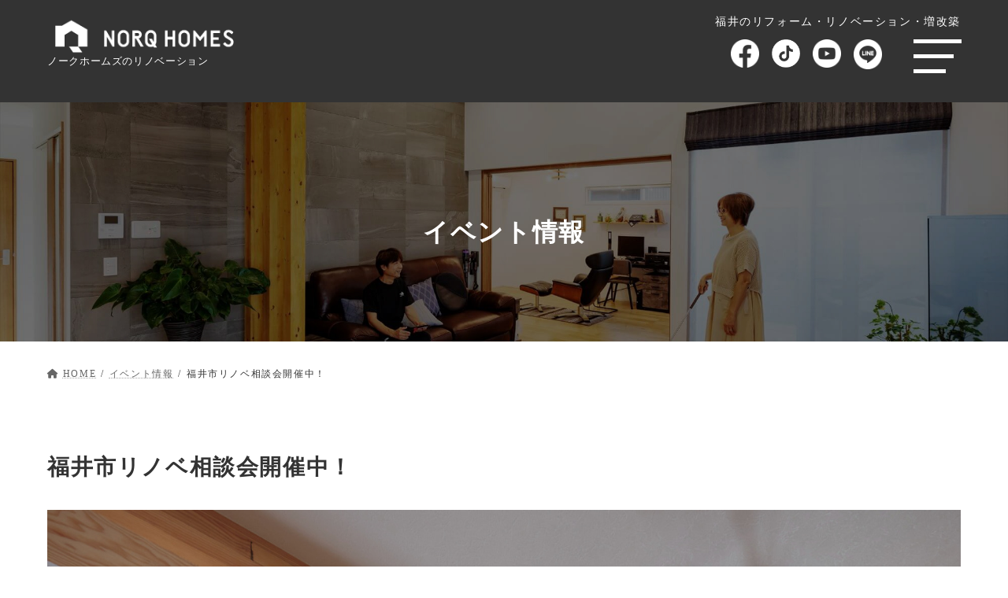

--- FILE ---
content_type: text/html; charset=UTF-8
request_url: https://norq.co.jp/renovation/event/1144/
body_size: 21335
content:
<!DOCTYPE html>
<html dir="ltr" lang="ja"
	prefix="og: https://ogp.me/ns#" > <!--ページの言語とOGP設定 -->
<head>
	
	<meta charset="UTF-8">
    <meta http-equiv="X-UA-Compatible" content="IE=edge">
    <meta name="viewport" content="width=device-width, initial-scale=1.0" />
    <meta name="format-detection" content="telephone=no"> <!-- iPhoneでの電話番号の自動リンク無効 -->
<!-- Google Tag Manager -->
<script>(function(w,d,s,l,i){w[l]=w[l]||[];w[l].push({'gtm.start':
new Date().getTime(),event:'gtm.js'});var f=d.getElementsByTagName(s)[0],
j=d.createElement(s),dl=l!='dataLayer'?'&l='+l:'';j.async=true;j.src=
'https://www.googletagmanager.com/gtm.js?id='+i+dl;f.parentNode.insertBefore(j,f);
})(window,document,'script','dataLayer','GTM-TWNMFRHR');</script>
<!-- End Google Tag Manager -->
    
    
<title>福井市リノベ相談会開催中！ - ノークホームズのリノベーション</title>

		<!-- All in One SEO 4.3.7 - aioseo.com -->
		<meta name="description" content="こんな方にオススメの相談会です ✅現在の住まいの内装を綺麗にしつつ、間取りも今の暮らしに合わせて変更したい。" />
		<meta name="robots" content="max-image-preview:large" />
		<link rel="canonical" href="https://norq.co.jp/renovation/event/1144/" />
		<meta name="generator" content="All in One SEO (AIOSEO) 4.3.7" />
		<meta property="og:locale" content="ja_JP" />
		<meta property="og:site_name" content="ノークホームズのリノベーション -" />
		<meta property="og:type" content="article" />
		<meta property="og:title" content="福井市リノベ相談会開催中！ - ノークホームズのリノベーション" />
		<meta property="og:description" content="こんな方にオススメの相談会です ✅現在の住まいの内装を綺麗にしつつ、間取りも今の暮らしに合わせて変更したい。" />
		<meta property="og:url" content="https://norq.co.jp/renovation/event/1144/" />
		<meta property="article:published_time" content="2023-07-13T14:48:42+00:00" />
		<meta property="article:modified_time" content="2024-04-25T03:54:47+00:00" />
		<meta name="twitter:card" content="summary_large_image" />
		<meta name="twitter:title" content="福井市リノベ相談会開催中！ - ノークホームズのリノベーション" />
		<meta name="twitter:description" content="こんな方にオススメの相談会です ✅現在の住まいの内装を綺麗にしつつ、間取りも今の暮らしに合わせて変更したい。" />
		<script type="application/ld+json" class="aioseo-schema">
			{"@context":"https:\/\/schema.org","@graph":[{"@type":"BlogPosting","@id":"https:\/\/norq.co.jp\/renovation\/event\/1144\/#blogposting","name":"\u798f\u4e95\u5e02\u30ea\u30ce\u30d9\u76f8\u8ac7\u4f1a\u958b\u50ac\u4e2d\uff01 - \u30ce\u30fc\u30af\u30db\u30fc\u30e0\u30ba\u306e\u30ea\u30ce\u30d9\u30fc\u30b7\u30e7\u30f3","headline":"\u798f\u4e95\u5e02\u30ea\u30ce\u30d9\u76f8\u8ac7\u4f1a\u958b\u50ac\u4e2d\uff01","author":{"@id":"https:\/\/norq.co.jp\/renovation\/author\/renovation\/#author"},"publisher":{"@id":"https:\/\/norq.co.jp\/renovation\/#organization"},"image":{"@type":"ImageObject","url":"https:\/\/norq.co.jp\/renovation\/wp-content\/uploads\/2023\/07\/43e5718b4de76a6903df5849881b1013.jpg","width":1414,"height":2000},"datePublished":"2023-07-13T14:48:42+09:00","dateModified":"2024-04-25T03:54:47+09:00","inLanguage":"ja","mainEntityOfPage":{"@id":"https:\/\/norq.co.jp\/renovation\/event\/1144\/#webpage"},"isPartOf":{"@id":"https:\/\/norq.co.jp\/renovation\/event\/1144\/#webpage"},"articleSection":"\u30a4\u30d9\u30f3\u30c8\u60c5\u5831, \u4e88\u7d04\u53d7\u4ed8\u4e2d"},{"@type":"BreadcrumbList","@id":"https:\/\/norq.co.jp\/renovation\/event\/1144\/#breadcrumblist","itemListElement":[{"@type":"ListItem","@id":"https:\/\/norq.co.jp\/renovation\/#listItem","position":1,"item":{"@type":"WebPage","@id":"https:\/\/norq.co.jp\/renovation\/","name":"\u30db\u30fc\u30e0","description":"\u798f\u4e95\u3067\u30ea\u30ce\u30d9\u30fc\u30b7\u30e7\u30f3\u30fb\u30ea\u30d5\u30a9\u30fc\u30e0\u30fb\u5897\u6539\u7bc9\u3092\u3059\u308b\u306a\u3089\u30ce\u30fc\u30af\u30db\u30fc\u30e0\u30ba\u306e\u30ea\u30ce\u30d9\u30fc\u30b7\u30e7\u30f3\u307e\u3067\u304a\u6c17\u8efd\u306b\u3054\u76f8\u8ac7\u304f\u3060\u3055\u3044\u3002\u5bb6\u3065\u304f\u308a\u3067\u57f9\u3063\u305f\u65ad\u71b1\u30fb\u8010\u9707\u6280\u8853\u3092\u6d3b\u304b\u3057\u3001\u4e2d\u53e4\u7269\u4ef6\u63a2\u3057\u304b\u3089\u30ea\u30ce\u30d9\u30fc\u30b7\u30e7\u30f3\u307e\u3067\u3092\u30ef\u30f3\u30b9\u30c8\u30c3\u30d7\u3067\u3054\u63d0\u4f9b\u3057\u3066\u3044\u307e\u3059\u3002\u5efa\u7bc9\u58eb\u306b\u3088\u308b\u4f4f\u5b85\u8a3a\u65ad\u3001\u8a2d\u8a08\u529b\u30fb\u7a7a\u9593\u63d0\u6848\u529b\u304c\u5f37\u307f\u3067\u3059\u3002","url":"https:\/\/norq.co.jp\/renovation\/"},"nextItem":"https:\/\/norq.co.jp\/renovation\/category\/event\/#listItem"},{"@type":"ListItem","@id":"https:\/\/norq.co.jp\/renovation\/category\/event\/#listItem","position":2,"item":{"@type":"WebPage","@id":"https:\/\/norq.co.jp\/renovation\/category\/event\/","name":"\u30a4\u30d9\u30f3\u30c8\u60c5\u5831","description":"\u3053\u3093\u306a\u65b9\u306b\u30aa\u30b9\u30b9\u30e1\u306e\u76f8\u8ac7\u4f1a\u3067\u3059 \u2705\u73fe\u5728\u306e\u4f4f\u307e\u3044\u306e\u5185\u88c5\u3092\u7dba\u9e97\u306b\u3057\u3064\u3064\u3001\u9593\u53d6\u308a\u3082\u4eca\u306e\u66ae\u3089\u3057\u306b\u5408\u308f\u305b\u3066\u5909\u66f4\u3057\u305f\u3044\u3002","url":"https:\/\/norq.co.jp\/renovation\/category\/event\/"},"previousItem":"https:\/\/norq.co.jp\/renovation\/#listItem"}]},{"@type":"Organization","@id":"https:\/\/norq.co.jp\/renovation\/#organization","name":"\u30ea\u30ce\u30d9\u30fc\u30b7\u30e7\u30f3","url":"https:\/\/norq.co.jp\/renovation\/"},{"@type":"Person","@id":"https:\/\/norq.co.jp\/renovation\/author\/renovation\/#author","url":"https:\/\/norq.co.jp\/renovation\/author\/renovation\/","name":"renovation"},{"@type":"WebPage","@id":"https:\/\/norq.co.jp\/renovation\/event\/1144\/#webpage","url":"https:\/\/norq.co.jp\/renovation\/event\/1144\/","name":"\u798f\u4e95\u5e02\u30ea\u30ce\u30d9\u76f8\u8ac7\u4f1a\u958b\u50ac\u4e2d\uff01 - \u30ce\u30fc\u30af\u30db\u30fc\u30e0\u30ba\u306e\u30ea\u30ce\u30d9\u30fc\u30b7\u30e7\u30f3","description":"\u3053\u3093\u306a\u65b9\u306b\u30aa\u30b9\u30b9\u30e1\u306e\u76f8\u8ac7\u4f1a\u3067\u3059 \u2705\u73fe\u5728\u306e\u4f4f\u307e\u3044\u306e\u5185\u88c5\u3092\u7dba\u9e97\u306b\u3057\u3064\u3064\u3001\u9593\u53d6\u308a\u3082\u4eca\u306e\u66ae\u3089\u3057\u306b\u5408\u308f\u305b\u3066\u5909\u66f4\u3057\u305f\u3044\u3002","inLanguage":"ja","isPartOf":{"@id":"https:\/\/norq.co.jp\/renovation\/#website"},"breadcrumb":{"@id":"https:\/\/norq.co.jp\/renovation\/event\/1144\/#breadcrumblist"},"author":{"@id":"https:\/\/norq.co.jp\/renovation\/author\/renovation\/#author"},"creator":{"@id":"https:\/\/norq.co.jp\/renovation\/author\/renovation\/#author"},"image":{"@type":"ImageObject","url":"https:\/\/norq.co.jp\/renovation\/wp-content\/uploads\/2023\/07\/43e5718b4de76a6903df5849881b1013.jpg","@id":"https:\/\/norq.co.jp\/renovation\/#mainImage","width":1414,"height":2000},"primaryImageOfPage":{"@id":"https:\/\/norq.co.jp\/renovation\/event\/1144\/#mainImage"},"datePublished":"2023-07-13T14:48:42+09:00","dateModified":"2024-04-25T03:54:47+09:00"},{"@type":"WebSite","@id":"https:\/\/norq.co.jp\/renovation\/#website","url":"https:\/\/norq.co.jp\/renovation\/","name":"\u30ea\u30ce\u30d9\u30fc\u30b7\u30e7\u30f3","inLanguage":"ja","publisher":{"@id":"https:\/\/norq.co.jp\/renovation\/#organization"}}]}
		</script>
		<!-- All in One SEO -->

<link rel='dns-prefetch' href='//code.jquery.com' />
<link rel='dns-prefetch' href='//www.google.com' />
<link rel='dns-prefetch' href='//ajaxzip3.github.io' />
<link rel='dns-prefetch' href='//cdnjs.cloudflare.com' />
<link rel='dns-prefetch' href='//fonts.googleapis.com' />
<link rel="alternate" type="application/rss+xml" title="ノークホームズのリノベーション &raquo; フィード" href="https://norq.co.jp/renovation/feed/" />
<link rel="alternate" type="application/rss+xml" title="ノークホームズのリノベーション &raquo; コメントフィード" href="https://norq.co.jp/renovation/comments/feed/" />
<link rel="alternate" title="oEmbed (JSON)" type="application/json+oembed" href="https://norq.co.jp/renovation/wp-json/oembed/1.0/embed?url=https%3A%2F%2Fnorq.co.jp%2Frenovation%2Fevent%2F1144%2F" />
<link rel="alternate" title="oEmbed (XML)" type="text/xml+oembed" href="https://norq.co.jp/renovation/wp-json/oembed/1.0/embed?url=https%3A%2F%2Fnorq.co.jp%2Frenovation%2Fevent%2F1144%2F&#038;format=xml" />
<meta name="description" content="こんな方にオススメの相談会です✅現在の住まいの内装を綺麗にしつつ、間取りも今の暮らしに合わせて変更したい。✅中古物件を購入してリノベーションしたいが、物件探しに苦戦している…✅せっかくリノベーションするならデザインだけではなく、断熱や耐震にもこだわりたい！✅新築かリノベーションかで迷っているが、ワンストップで相談できる会社がなかなか無い&nbsp;ノークのリノベ相談３つの魅力リノベーションをする中古物件の購入" /><style id='wp-img-auto-sizes-contain-inline-css' type='text/css'>
img:is([sizes=auto i],[sizes^="auto," i]){contain-intrinsic-size:3000px 1500px}
/*# sourceURL=wp-img-auto-sizes-contain-inline-css */
</style>
<link rel='stylesheet' id='mw-wp-form-css' href='https://norq.co.jp/renovation/wp-content/plugins/mw-wp-form/css/style.css?ver=6.9' type='text/css' media='all' />
<link rel='stylesheet' id='vkExUnit_common_style-css' href='https://norq.co.jp/renovation/wp-content/plugins/vk-all-in-one-expansion-unit/assets/css/vkExUnit_style.css?ver=9.88.2.0' type='text/css' media='all' />
<style id='vkExUnit_common_style-inline-css' type='text/css'>
:root {--ver_page_top_button_url:url(https://norq.co.jp/renovation/wp-content/plugins/vk-all-in-one-expansion-unit/assets/images/to-top-btn-icon.svg);}@font-face {font-weight: normal;font-style: normal;font-family: "vk_sns";src: url("https://norq.co.jp/renovation/wp-content/plugins/vk-all-in-one-expansion-unit/inc/sns/icons/fonts/vk_sns.eot?-bq20cj");src: url("https://norq.co.jp/renovation/wp-content/plugins/vk-all-in-one-expansion-unit/inc/sns/icons/fonts/vk_sns.eot?#iefix-bq20cj") format("embedded-opentype"),url("https://norq.co.jp/renovation/wp-content/plugins/vk-all-in-one-expansion-unit/inc/sns/icons/fonts/vk_sns.woff?-bq20cj") format("woff"),url("https://norq.co.jp/renovation/wp-content/plugins/vk-all-in-one-expansion-unit/inc/sns/icons/fonts/vk_sns.ttf?-bq20cj") format("truetype"),url("https://norq.co.jp/renovation/wp-content/plugins/vk-all-in-one-expansion-unit/inc/sns/icons/fonts/vk_sns.svg?-bq20cj#vk_sns") format("svg");}
/*# sourceURL=vkExUnit_common_style-inline-css */
</style>
<style id='wp-emoji-styles-inline-css' type='text/css'>

	img.wp-smiley, img.emoji {
		display: inline !important;
		border: none !important;
		box-shadow: none !important;
		height: 1em !important;
		width: 1em !important;
		margin: 0 0.07em !important;
		vertical-align: -0.1em !important;
		background: none !important;
		padding: 0 !important;
	}
/*# sourceURL=wp-emoji-styles-inline-css */
</style>
<style id='wp-block-library-inline-css' type='text/css'>
:root{--wp-block-synced-color:#7a00df;--wp-block-synced-color--rgb:122,0,223;--wp-bound-block-color:var(--wp-block-synced-color);--wp-editor-canvas-background:#ddd;--wp-admin-theme-color:#007cba;--wp-admin-theme-color--rgb:0,124,186;--wp-admin-theme-color-darker-10:#006ba1;--wp-admin-theme-color-darker-10--rgb:0,107,160.5;--wp-admin-theme-color-darker-20:#005a87;--wp-admin-theme-color-darker-20--rgb:0,90,135;--wp-admin-border-width-focus:2px}@media (min-resolution:192dpi){:root{--wp-admin-border-width-focus:1.5px}}.wp-element-button{cursor:pointer}:root .has-very-light-gray-background-color{background-color:#eee}:root .has-very-dark-gray-background-color{background-color:#313131}:root .has-very-light-gray-color{color:#eee}:root .has-very-dark-gray-color{color:#313131}:root .has-vivid-green-cyan-to-vivid-cyan-blue-gradient-background{background:linear-gradient(135deg,#00d084,#0693e3)}:root .has-purple-crush-gradient-background{background:linear-gradient(135deg,#34e2e4,#4721fb 50%,#ab1dfe)}:root .has-hazy-dawn-gradient-background{background:linear-gradient(135deg,#faaca8,#dad0ec)}:root .has-subdued-olive-gradient-background{background:linear-gradient(135deg,#fafae1,#67a671)}:root .has-atomic-cream-gradient-background{background:linear-gradient(135deg,#fdd79a,#004a59)}:root .has-nightshade-gradient-background{background:linear-gradient(135deg,#330968,#31cdcf)}:root .has-midnight-gradient-background{background:linear-gradient(135deg,#020381,#2874fc)}:root{--wp--preset--font-size--normal:16px;--wp--preset--font-size--huge:42px}.has-regular-font-size{font-size:1em}.has-larger-font-size{font-size:2.625em}.has-normal-font-size{font-size:var(--wp--preset--font-size--normal)}.has-huge-font-size{font-size:var(--wp--preset--font-size--huge)}.has-text-align-center{text-align:center}.has-text-align-left{text-align:left}.has-text-align-right{text-align:right}.has-fit-text{white-space:nowrap!important}#end-resizable-editor-section{display:none}.aligncenter{clear:both}.items-justified-left{justify-content:flex-start}.items-justified-center{justify-content:center}.items-justified-right{justify-content:flex-end}.items-justified-space-between{justify-content:space-between}.screen-reader-text{border:0;clip-path:inset(50%);height:1px;margin:-1px;overflow:hidden;padding:0;position:absolute;width:1px;word-wrap:normal!important}.screen-reader-text:focus{background-color:#ddd;clip-path:none;color:#444;display:block;font-size:1em;height:auto;left:5px;line-height:normal;padding:15px 23px 14px;text-decoration:none;top:5px;width:auto;z-index:100000}html :where(.has-border-color){border-style:solid}html :where([style*=border-top-color]){border-top-style:solid}html :where([style*=border-right-color]){border-right-style:solid}html :where([style*=border-bottom-color]){border-bottom-style:solid}html :where([style*=border-left-color]){border-left-style:solid}html :where([style*=border-width]){border-style:solid}html :where([style*=border-top-width]){border-top-style:solid}html :where([style*=border-right-width]){border-right-style:solid}html :where([style*=border-bottom-width]){border-bottom-style:solid}html :where([style*=border-left-width]){border-left-style:solid}html :where(img[class*=wp-image-]){height:auto;max-width:100%}:where(figure){margin:0 0 1em}html :where(.is-position-sticky){--wp-admin--admin-bar--position-offset:var(--wp-admin--admin-bar--height,0px)}@media screen and (max-width:600px){html :where(.is-position-sticky){--wp-admin--admin-bar--position-offset:0px}}
/* VK Color Palettes */:root{ --vk-color-primary:#b89c7d}:root .has-vk-color-primary-color { color:var(--vk-color-primary); }:root .has-vk-color-primary-background-color { background-color:var(--vk-color-primary); }:root{ --vk-color-primary-dark:#937d64}:root .has-vk-color-primary-dark-color { color:var(--vk-color-primary-dark); }:root .has-vk-color-primary-dark-background-color { background-color:var(--vk-color-primary-dark); }:root{ --vk-color-primary-vivid:#caac8a}:root .has-vk-color-primary-vivid-color { color:var(--vk-color-primary-vivid); }:root .has-vk-color-primary-vivid-background-color { background-color:var(--vk-color-primary-vivid); }

/*# sourceURL=wp-block-library-inline-css */
</style><style id='global-styles-inline-css' type='text/css'>
:root{--wp--preset--aspect-ratio--square: 1;--wp--preset--aspect-ratio--4-3: 4/3;--wp--preset--aspect-ratio--3-4: 3/4;--wp--preset--aspect-ratio--3-2: 3/2;--wp--preset--aspect-ratio--2-3: 2/3;--wp--preset--aspect-ratio--16-9: 16/9;--wp--preset--aspect-ratio--9-16: 9/16;--wp--preset--color--black: #000000;--wp--preset--color--cyan-bluish-gray: #abb8c3;--wp--preset--color--white: #ffffff;--wp--preset--color--pale-pink: #f78da7;--wp--preset--color--vivid-red: #cf2e2e;--wp--preset--color--luminous-vivid-orange: #ff6900;--wp--preset--color--luminous-vivid-amber: #fcb900;--wp--preset--color--light-green-cyan: #7bdcb5;--wp--preset--color--vivid-green-cyan: #00d084;--wp--preset--color--pale-cyan-blue: #8ed1fc;--wp--preset--color--vivid-cyan-blue: #0693e3;--wp--preset--color--vivid-purple: #9b51e0;--wp--preset--gradient--vivid-cyan-blue-to-vivid-purple: linear-gradient(135deg,rgb(6,147,227) 0%,rgb(155,81,224) 100%);--wp--preset--gradient--light-green-cyan-to-vivid-green-cyan: linear-gradient(135deg,rgb(122,220,180) 0%,rgb(0,208,130) 100%);--wp--preset--gradient--luminous-vivid-amber-to-luminous-vivid-orange: linear-gradient(135deg,rgb(252,185,0) 0%,rgb(255,105,0) 100%);--wp--preset--gradient--luminous-vivid-orange-to-vivid-red: linear-gradient(135deg,rgb(255,105,0) 0%,rgb(207,46,46) 100%);--wp--preset--gradient--very-light-gray-to-cyan-bluish-gray: linear-gradient(135deg,rgb(238,238,238) 0%,rgb(169,184,195) 100%);--wp--preset--gradient--cool-to-warm-spectrum: linear-gradient(135deg,rgb(74,234,220) 0%,rgb(151,120,209) 20%,rgb(207,42,186) 40%,rgb(238,44,130) 60%,rgb(251,105,98) 80%,rgb(254,248,76) 100%);--wp--preset--gradient--blush-light-purple: linear-gradient(135deg,rgb(255,206,236) 0%,rgb(152,150,240) 100%);--wp--preset--gradient--blush-bordeaux: linear-gradient(135deg,rgb(254,205,165) 0%,rgb(254,45,45) 50%,rgb(107,0,62) 100%);--wp--preset--gradient--luminous-dusk: linear-gradient(135deg,rgb(255,203,112) 0%,rgb(199,81,192) 50%,rgb(65,88,208) 100%);--wp--preset--gradient--pale-ocean: linear-gradient(135deg,rgb(255,245,203) 0%,rgb(182,227,212) 50%,rgb(51,167,181) 100%);--wp--preset--gradient--electric-grass: linear-gradient(135deg,rgb(202,248,128) 0%,rgb(113,206,126) 100%);--wp--preset--gradient--midnight: linear-gradient(135deg,rgb(2,3,129) 0%,rgb(40,116,252) 100%);--wp--preset--gradient--vivid-green-cyan-to-vivid-cyan-blue: linear-gradient(135deg,rgba(0,208,132,1) 0%,rgba(6,147,227,1) 100%);--wp--preset--font-size--small: 13px;--wp--preset--font-size--medium: 20px;--wp--preset--font-size--large: 36px;--wp--preset--font-size--x-large: 42px;--wp--preset--font-size--regular: 16px;--wp--preset--font-size--huge: 36px;--wp--preset--spacing--20: 0.44rem;--wp--preset--spacing--30: var(--vk-margin-xs, 0.75rem);--wp--preset--spacing--40: var(--vk-margin-sm, 1.5rem);--wp--preset--spacing--50: var(--vk-margin-md, 2.4rem);--wp--preset--spacing--60: var(--vk-margin-lg, 4rem);--wp--preset--spacing--70: var(--vk-margin-xl, 6rem);--wp--preset--spacing--80: 5.06rem;--wp--preset--shadow--natural: 6px 6px 9px rgba(0, 0, 0, 0.2);--wp--preset--shadow--deep: 12px 12px 50px rgba(0, 0, 0, 0.4);--wp--preset--shadow--sharp: 6px 6px 0px rgba(0, 0, 0, 0.2);--wp--preset--shadow--outlined: 6px 6px 0px -3px rgb(255, 255, 255), 6px 6px rgb(0, 0, 0);--wp--preset--shadow--crisp: 6px 6px 0px rgb(0, 0, 0);}:root { --wp--style--global--content-size: calc( var(--vk-width-container) - var(--vk-width-container-padding) * 2 );--wp--style--global--wide-size: calc( var(--vk-width-container) - var(--vk-width-container-padding) * 2 + ( 100vw - var(--vk-width-container) - var(--vk-width-container-padding) * 2 ) / 2 ); }:where(body) { margin: 0; }.wp-site-blocks > .alignleft { float: left; margin-right: 2em; }.wp-site-blocks > .alignright { float: right; margin-left: 2em; }.wp-site-blocks > .aligncenter { justify-content: center; margin-left: auto; margin-right: auto; }:where(.wp-site-blocks) > * { margin-block-start: 24px; margin-block-end: 0; }:where(.wp-site-blocks) > :first-child { margin-block-start: 0; }:where(.wp-site-blocks) > :last-child { margin-block-end: 0; }:root { --wp--style--block-gap: 24px; }:root :where(.is-layout-flow) > :first-child{margin-block-start: 0;}:root :where(.is-layout-flow) > :last-child{margin-block-end: 0;}:root :where(.is-layout-flow) > *{margin-block-start: 24px;margin-block-end: 0;}:root :where(.is-layout-constrained) > :first-child{margin-block-start: 0;}:root :where(.is-layout-constrained) > :last-child{margin-block-end: 0;}:root :where(.is-layout-constrained) > *{margin-block-start: 24px;margin-block-end: 0;}:root :where(.is-layout-flex){gap: 24px;}:root :where(.is-layout-grid){gap: 24px;}.is-layout-flow > .alignleft{float: left;margin-inline-start: 0;margin-inline-end: 2em;}.is-layout-flow > .alignright{float: right;margin-inline-start: 2em;margin-inline-end: 0;}.is-layout-flow > .aligncenter{margin-left: auto !important;margin-right: auto !important;}.is-layout-constrained > .alignleft{float: left;margin-inline-start: 0;margin-inline-end: 2em;}.is-layout-constrained > .alignright{float: right;margin-inline-start: 2em;margin-inline-end: 0;}.is-layout-constrained > .aligncenter{margin-left: auto !important;margin-right: auto !important;}.is-layout-constrained > :where(:not(.alignleft):not(.alignright):not(.alignfull)){max-width: var(--wp--style--global--content-size);margin-left: auto !important;margin-right: auto !important;}.is-layout-constrained > .alignwide{max-width: var(--wp--style--global--wide-size);}body .is-layout-flex{display: flex;}.is-layout-flex{flex-wrap: wrap;align-items: center;}.is-layout-flex > :is(*, div){margin: 0;}body .is-layout-grid{display: grid;}.is-layout-grid > :is(*, div){margin: 0;}body{padding-top: 0px;padding-right: 0px;padding-bottom: 0px;padding-left: 0px;}a:where(:not(.wp-element-button)){text-decoration: underline;}:root :where(.wp-element-button, .wp-block-button__link){background-color: #32373c;border-width: 0;color: #fff;font-family: inherit;font-size: inherit;font-style: inherit;font-weight: inherit;letter-spacing: inherit;line-height: inherit;padding-top: calc(0.667em + 2px);padding-right: calc(1.333em + 2px);padding-bottom: calc(0.667em + 2px);padding-left: calc(1.333em + 2px);text-decoration: none;text-transform: inherit;}.has-black-color{color: var(--wp--preset--color--black) !important;}.has-cyan-bluish-gray-color{color: var(--wp--preset--color--cyan-bluish-gray) !important;}.has-white-color{color: var(--wp--preset--color--white) !important;}.has-pale-pink-color{color: var(--wp--preset--color--pale-pink) !important;}.has-vivid-red-color{color: var(--wp--preset--color--vivid-red) !important;}.has-luminous-vivid-orange-color{color: var(--wp--preset--color--luminous-vivid-orange) !important;}.has-luminous-vivid-amber-color{color: var(--wp--preset--color--luminous-vivid-amber) !important;}.has-light-green-cyan-color{color: var(--wp--preset--color--light-green-cyan) !important;}.has-vivid-green-cyan-color{color: var(--wp--preset--color--vivid-green-cyan) !important;}.has-pale-cyan-blue-color{color: var(--wp--preset--color--pale-cyan-blue) !important;}.has-vivid-cyan-blue-color{color: var(--wp--preset--color--vivid-cyan-blue) !important;}.has-vivid-purple-color{color: var(--wp--preset--color--vivid-purple) !important;}.has-black-background-color{background-color: var(--wp--preset--color--black) !important;}.has-cyan-bluish-gray-background-color{background-color: var(--wp--preset--color--cyan-bluish-gray) !important;}.has-white-background-color{background-color: var(--wp--preset--color--white) !important;}.has-pale-pink-background-color{background-color: var(--wp--preset--color--pale-pink) !important;}.has-vivid-red-background-color{background-color: var(--wp--preset--color--vivid-red) !important;}.has-luminous-vivid-orange-background-color{background-color: var(--wp--preset--color--luminous-vivid-orange) !important;}.has-luminous-vivid-amber-background-color{background-color: var(--wp--preset--color--luminous-vivid-amber) !important;}.has-light-green-cyan-background-color{background-color: var(--wp--preset--color--light-green-cyan) !important;}.has-vivid-green-cyan-background-color{background-color: var(--wp--preset--color--vivid-green-cyan) !important;}.has-pale-cyan-blue-background-color{background-color: var(--wp--preset--color--pale-cyan-blue) !important;}.has-vivid-cyan-blue-background-color{background-color: var(--wp--preset--color--vivid-cyan-blue) !important;}.has-vivid-purple-background-color{background-color: var(--wp--preset--color--vivid-purple) !important;}.has-black-border-color{border-color: var(--wp--preset--color--black) !important;}.has-cyan-bluish-gray-border-color{border-color: var(--wp--preset--color--cyan-bluish-gray) !important;}.has-white-border-color{border-color: var(--wp--preset--color--white) !important;}.has-pale-pink-border-color{border-color: var(--wp--preset--color--pale-pink) !important;}.has-vivid-red-border-color{border-color: var(--wp--preset--color--vivid-red) !important;}.has-luminous-vivid-orange-border-color{border-color: var(--wp--preset--color--luminous-vivid-orange) !important;}.has-luminous-vivid-amber-border-color{border-color: var(--wp--preset--color--luminous-vivid-amber) !important;}.has-light-green-cyan-border-color{border-color: var(--wp--preset--color--light-green-cyan) !important;}.has-vivid-green-cyan-border-color{border-color: var(--wp--preset--color--vivid-green-cyan) !important;}.has-pale-cyan-blue-border-color{border-color: var(--wp--preset--color--pale-cyan-blue) !important;}.has-vivid-cyan-blue-border-color{border-color: var(--wp--preset--color--vivid-cyan-blue) !important;}.has-vivid-purple-border-color{border-color: var(--wp--preset--color--vivid-purple) !important;}.has-vivid-cyan-blue-to-vivid-purple-gradient-background{background: var(--wp--preset--gradient--vivid-cyan-blue-to-vivid-purple) !important;}.has-light-green-cyan-to-vivid-green-cyan-gradient-background{background: var(--wp--preset--gradient--light-green-cyan-to-vivid-green-cyan) !important;}.has-luminous-vivid-amber-to-luminous-vivid-orange-gradient-background{background: var(--wp--preset--gradient--luminous-vivid-amber-to-luminous-vivid-orange) !important;}.has-luminous-vivid-orange-to-vivid-red-gradient-background{background: var(--wp--preset--gradient--luminous-vivid-orange-to-vivid-red) !important;}.has-very-light-gray-to-cyan-bluish-gray-gradient-background{background: var(--wp--preset--gradient--very-light-gray-to-cyan-bluish-gray) !important;}.has-cool-to-warm-spectrum-gradient-background{background: var(--wp--preset--gradient--cool-to-warm-spectrum) !important;}.has-blush-light-purple-gradient-background{background: var(--wp--preset--gradient--blush-light-purple) !important;}.has-blush-bordeaux-gradient-background{background: var(--wp--preset--gradient--blush-bordeaux) !important;}.has-luminous-dusk-gradient-background{background: var(--wp--preset--gradient--luminous-dusk) !important;}.has-pale-ocean-gradient-background{background: var(--wp--preset--gradient--pale-ocean) !important;}.has-electric-grass-gradient-background{background: var(--wp--preset--gradient--electric-grass) !important;}.has-midnight-gradient-background{background: var(--wp--preset--gradient--midnight) !important;}.has-vivid-green-cyan-to-vivid-cyan-blue-gradient-background{background: var(--wp--preset--gradient--vivid-green-cyan-to-vivid-cyan-blue) !important;}.has-small-font-size{font-size: var(--wp--preset--font-size--small) !important;}.has-medium-font-size{font-size: var(--wp--preset--font-size--medium) !important;}.has-large-font-size{font-size: var(--wp--preset--font-size--large) !important;}.has-x-large-font-size{font-size: var(--wp--preset--font-size--x-large) !important;}.has-regular-font-size{font-size: var(--wp--preset--font-size--regular) !important;}.has-huge-font-size{font-size: var(--wp--preset--font-size--huge) !important;}
/*# sourceURL=global-styles-inline-css */
</style>

<link rel='stylesheet' id='contact-form-7-css' href='https://norq.co.jp/renovation/wp-content/plugins/contact-form-7/includes/css/styles.css?ver=5.9.2' type='text/css' media='all' />
<link rel='stylesheet' id='contact-form-7-confirm-css' href='https://norq.co.jp/renovation/wp-content/plugins/contact-form-7-add-confirm/includes/css/styles.css?ver=5.1' type='text/css' media='all' />
<link rel='stylesheet' id='toc-screen-css' href='https://norq.co.jp/renovation/wp-content/plugins/table-of-contents-plus/screen.min.css?ver=2302' type='text/css' media='all' />
<link rel='stylesheet' id='veu-cta-css' href='https://norq.co.jp/renovation/wp-content/plugins/vk-all-in-one-expansion-unit/inc/call-to-action/package/assets/css/style.css?ver=9.88.2.0' type='text/css' media='all' />
<link rel='stylesheet' id='lightning-common-style-css' href='https://norq.co.jp/renovation/wp-content/themes/lightning/_g3/assets/css/style-theme-json.css?ver=15.9.0' type='text/css' media='all' />
<style id='lightning-common-style-inline-css' type='text/css'>
/* Lightning */:root {--vk-color-primary:#b89c7d;--vk-color-primary-dark:#937d64;--vk-color-primary-vivid:#caac8a;--g_nav_main_acc_icon_open_url:url(https://norq.co.jp/renovation/wp-content/themes/lightning/_g3/inc/vk-mobile-nav/package/images/vk-menu-acc-icon-open-black.svg);--g_nav_main_acc_icon_close_url: url(https://norq.co.jp/renovation/wp-content/themes/lightning/_g3/inc/vk-mobile-nav/package/images/vk-menu-close-black.svg);--g_nav_sub_acc_icon_open_url: url(https://norq.co.jp/renovation/wp-content/themes/lightning/_g3/inc/vk-mobile-nav/package/images/vk-menu-acc-icon-open-white.svg);--g_nav_sub_acc_icon_close_url: url(https://norq.co.jp/renovation/wp-content/themes/lightning/_g3/inc/vk-mobile-nav/package/images/vk-menu-close-white.svg);}
html{scroll-padding-top:var(--vk-size-admin-bar);}
/* vk-mobile-nav */:root {--vk-mobile-nav-menu-btn-bg-src: url("https://norq.co.jp/renovation/wp-content/themes/lightning/_g3/inc/vk-mobile-nav/package/images/vk-menu-btn-black.svg");--vk-mobile-nav-menu-btn-close-bg-src: url("https://norq.co.jp/renovation/wp-content/themes/lightning/_g3/inc/vk-mobile-nav/package/images/vk-menu-close-black.svg");--vk-menu-acc-icon-open-black-bg-src: url("https://norq.co.jp/renovation/wp-content/themes/lightning/_g3/inc/vk-mobile-nav/package/images/vk-menu-acc-icon-open-black.svg");--vk-menu-acc-icon-open-white-bg-src: url("https://norq.co.jp/renovation/wp-content/themes/lightning/_g3/inc/vk-mobile-nav/package/images/vk-menu-acc-icon-open-white.svg");--vk-menu-acc-icon-close-black-bg-src: url("https://norq.co.jp/renovation/wp-content/themes/lightning/_g3/inc/vk-mobile-nav/package/images/vk-menu-close-black.svg");--vk-menu-acc-icon-close-white-bg-src: url("https://norq.co.jp/renovation/wp-content/themes/lightning/_g3/inc/vk-mobile-nav/package/images/vk-menu-close-white.svg");}
/*# sourceURL=lightning-common-style-inline-css */
</style>
<link rel='stylesheet' id='lightning-design-style-css' href='https://norq.co.jp/renovation/wp-content/themes/lightning/_g3/design-skin/plain/css/style.css?ver=15.9.0' type='text/css' media='all' />
<style id='lightning-design-style-inline-css' type='text/css'>
.tagcloud a:before { font-family: "Font Awesome 5 Free";content: "\f02b";font-weight: bold; }
/*# sourceURL=lightning-design-style-inline-css */
</style>
<link rel='stylesheet' id='vk-blog-card-css' href='https://norq.co.jp/renovation/wp-content/themes/lightning/_g3/inc/vk-wp-oembed-blog-card/package/css/blog-card.css?ver=6.9' type='text/css' media='all' />
<link rel='stylesheet' id='lightning-theme-style-css' href='https://norq.co.jp/renovation/wp-content/themes/lightning-child/style.css?ver=15.9.0' type='text/css' media='all' />
<link rel='stylesheet' id='vk-font-awesome-css' href='https://norq.co.jp/renovation/wp-content/themes/lightning/vendor/vektor-inc/font-awesome-versions/src/versions/6/css/all.min.css?ver=6.1.0' type='text/css' media='all' />
<link rel='stylesheet' id='google-fonts-css' href='https://fonts.googleapis.com/css2?family=Cormorant+Garamond%3Aital%2Cwght%400%2C300%3B0%2C400%3B0%2C500%3B0%2C600%3B0%2C700%3B1%2C300%3B1%2C400%3B1%2C500%3B1%2C600%3B1%2C700&#038;display=swap&#038;ver=6.9' type='text/css' media='all' />
<link rel='stylesheet' id='google-fonts2-css' href='https://fonts.googleapis.com/css2?family=Noto+Serif+JP%3Awght%40200%3B300%3B400%3B500%3B600%3B700%3B900&#038;display=swap&#038;ver=6.9' type='text/css' media='all' />
<link rel='stylesheet' id='hannari-font-css' href='https://fonts.googleapis.com/earlyaccess/hannari.css' type='text/css' media='all' />
<link rel='stylesheet' id='swiper-css' href='https://cdnjs.cloudflare.com/ajax/libs/Swiper/8.0.0/swiper-bundle.css?ver=8.0.0' type='text/css' media='' />
<link rel='stylesheet' id='colorbox-css' href='https://norq.co.jp/renovation/wp-content/themes/lightning-child/css/colorbox.css?ver=all' type='text/css' media='all' />
<link rel='stylesheet' id='common-style-css' href='https://norq.co.jp/renovation/wp-content/themes/lightning-child/css/common.css?ver=1.0.0' type='text/css' media='all' />
<link rel='stylesheet' id='header-style-css' href='https://norq.co.jp/renovation/wp-content/themes/lightning-child/css/header.css?ver=1.0.0' type='text/css' media='all' />
<link rel='stylesheet' id='footer-style-css' href='https://norq.co.jp/renovation/wp-content/themes/lightning-child/css/footer.css?ver=1.0.0' type='text/css' media='all' />
<link rel='stylesheet' id='animate-style-css' href='https://norq.co.jp/renovation/wp-content/themes/lightning-child/css/animate.css?ver=1.0.0' type='text/css' media='all' />
<link rel='stylesheet' id='top-style-css' href='https://norq.co.jp/renovation/wp-content/themes/lightning-child/css/top.css?ver=1.0.0' type='text/css' media='all' />
<link rel='stylesheet' id='single-post-style-css' href='https://norq.co.jp/renovation/wp-content/themes/lightning-child/css/single.css?ver=1.0.0' type='text/css' media='all' />
<script type="text/javascript" src="//code.jquery.com/jquery-3.6.0.min.js?ver=3.6.0" id="jquery-js"></script>
<script type="text/javascript" src="//cdnjs.cloudflare.com/ajax/libs/wow/1.1.2/wow.min.js?ver=1.8.1" id="wow-theme-js"></script>
<script type="text/javascript" src="https://cdnjs.cloudflare.com/ajax/libs/Swiper/8.0.0/swiper-bundle.min.js?ver=8.0.0" id="swiper-js"></script>
<link rel="https://api.w.org/" href="https://norq.co.jp/renovation/wp-json/" /><link rel="alternate" title="JSON" type="application/json" href="https://norq.co.jp/renovation/wp-json/wp/v2/posts/1144" /><link rel="EditURI" type="application/rsd+xml" title="RSD" href="https://norq.co.jp/renovation/xmlrpc.php?rsd" />
<meta name="generator" content="WordPress 6.9" />
<link rel='shortlink' href='https://norq.co.jp/renovation/?p=1144' />
<!-- [ VK All in One Expansion Unit OGP ] -->
<meta property="og:site_name" content="ノークホームズのリノベーション" />
<meta property="og:url" content="https://norq.co.jp/renovation/event/1144/" />
<meta property="og:title" content="福井市リノベ相談会開催中！ | ノークホームズのリノベーション" />
<meta property="og:description" content="こんな方にオススメの相談会です✅現在の住まいの内装を綺麗にしつつ、間取りも今の暮らしに合わせて変更したい。✅中古物件を購入してリノベーションしたいが、物件探しに苦戦している…✅せっかくリノベーションするならデザインだけではなく、断熱や耐震にもこだわりたい！✅新築かリノベーションかで迷っているが、ワンストップで相談できる会社がなかなか無い&nbsp;ノークのリノベ相談３つの魅力リノベーションをする中古物件の購入" />
<meta property="og:type" content="article" />
<meta property="og:image" content="https://norq.co.jp/renovation/wp-content/uploads/2023/07/43e5718b4de76a6903df5849881b1013-724x1024.jpg" />
<meta property="og:image:width" content="724" />
<meta property="og:image:height" content="1024" />
<!-- [ / VK All in One Expansion Unit OGP ] -->
<!-- [ VK All in One Expansion Unit twitter card ] -->
<meta name="twitter:card" content="summary_large_image">
<meta name="twitter:description" content="こんな方にオススメの相談会です✅現在の住まいの内装を綺麗にしつつ、間取りも今の暮らしに合わせて変更したい。✅中古物件を購入してリノベーションしたいが、物件探しに苦戦している…✅せっかくリノベーションするならデザインだけではなく、断熱や耐震にもこだわりたい！✅新築かリノベーションかで迷っているが、ワンストップで相談できる会社がなかなか無い&nbsp;ノークのリノベ相談３つの魅力リノベーションをする中古物件の購入">
<meta name="twitter:title" content="福井市リノベ相談会開催中！ | ノークホームズのリノベーション">
<meta name="twitter:url" content="https://norq.co.jp/renovation/event/1144/">
	<meta name="twitter:image" content="https://norq.co.jp/renovation/wp-content/uploads/2023/07/43e5718b4de76a6903df5849881b1013-724x1024.jpg">
	<meta name="twitter:domain" content="norq.co.jp">
	<!-- [ / VK All in One Expansion Unit twitter card ] -->
	<!-- [ VK All in One Expansion Unit Article Structure Data ] --><script type="application/ld+json">{"@context":"https://schema.org/","@type":"Article","headline":"福井市リノベ相談会開催中！","image":"https://norq.co.jp/renovation/wp-content/uploads/2023/07/43e5718b4de76a6903df5849881b1013-320x180.jpg","datePublished":"2023-07-13T23:48:42+09:00","dateModified":"2024-04-25T12:54:47+09:00","author":{"@type":"organization","name":"renovation","url":"https://norq.co.jp/renovation/","sameAs":""}}</script><!-- [ / VK All in One Expansion Unit Article Structure Data ] -->
<!-- Google tag (gtag.js) -->
<script async src="https://www.googletagmanager.com/gtag/js?id=AW-10796491054"></script>
<script>
  window.dataLayer = window.dataLayer || [];
  function gtag(){dataLayer.push(arguments);}
  gtag('js', new Date());
  gtag('config', 'AW-10796491054');
</script>

<link rel='stylesheet' id='jquery.ui-css' href='//ajax.googleapis.com/ajax/libs/jqueryui/1.13.3/themes/smoothness/jquery-ui.min.css?ver=1.13.3' type='text/css' media='all' />
</head>

<body class="wp-singular post-template-default single single-post postid-1144 single-format-standard wp-embed-responsive wp-theme-lightning wp-child-theme-lightning-child post-name-%e3%83%aa%e3%83%8e%e3%83%99%e3%83%bc%e3%82%b7%e3%83%a7%e3%83%b3%e7%9b%b8%e8%ab%87%e4%bc%9a post-type-post device-pc fa_v6_css">
<!-- Google Tag Manager (noscript) -->
<noscript><iframe src="https://www.googletagmanager.com/ns.html?id=GTM-TWNMFRHR"
height="0" width="0" style="display:none;visibility:hidden"></iframe></noscript>
<!-- End Google Tag Manager (noscript) -->
    <div class="wrap">

			<header class="header js-header">
				<div class="header__inner">
                                                <p class="h1">福井のリフォーム・リノベーション・増改築</p>
                        					<div class="header__contents">
						<a class="header__logo" href="https://norq.co.jp/renovation">
							<div class="header-logo__img">

								<img src="https://norq.co.jp/renovation/wp-content/themes/lightning-child/img/top/header-logo.png" alt="ノークホームズのリノベーション">
							</div>
							<p class="header-img__text">ノークホームズのリノベーション</p>
						</a>
						<div class="header__right">
                            <!-- <div class="seek">
                                <a href="https://norq.co.jp/renovation/seek/">
                                    <img src="https://norq.co.jp/renovation/wp-content/uploads/2024/01/f08ee9e161fbfbcd379cf2e83cfd1dfb.png" alt="【物件をお探しの方へ】リノベーション向け　中古物件情報">
                                </a>
                            </div> -->
							<div class="header__right_sns">
								<a target="_blank" rel="noopener" class="header__right_img" href="https://www.facebook.com/norqhomes">
									<img src="https://norq.co.jp/renovation/wp-content/themes/lightning-child/img/top/sns1.png" alt="facebook">
								</a>
								<!-- <a target="_blank" rel="noopener" class="header__right_img" href="https://www.instagram.com/norq__renovation/">
									<img src="https://norq.co.jp/renovation/wp-content/themes/lightning-child/img/top/sns2.png" alt="Instagram">
								</a> -->
								<a target="_blank" rel="noopener" class="header__right_img" href="https://www.tiktok.com/@norq_homes">
									<img src="https://norq.co.jp/renovation/wp-content/themes/lightning-child/img/top/sns6.png" alt="tiktok">
								</a>
								<a target="_blank" rel="noopener" class="header__right_img" href="https://youtube.com/channel/UClbKBrMQqZATeLEh-n0GmYA">
									<img src="https://norq.co.jp/renovation/wp-content/themes/lightning-child/img/top/sns4.png" alt="Youtube">
								</a>
								<a target="_blank" rel="noopener" class="header__right_img" href="https://lin.ee/X0Z2TV3">
									<img src="https://norq.co.jp/renovation/wp-content/themes/lightning-child/img/top/sns5.png" alt="LINE">
								</a>
							</div>
							<div class="hamburger">
								<span></span>
								<span></span>
								<span></span>
							</div>
							<nav class="globalMenuSp">
							
        <div class="footer__nav"><ul><li id="menu-item-562" class="menu-item menu-item-type-post_type menu-item-object-page menu-item-has-children menu-item-562"><a href="https://norq.co.jp/renovation/reason/">選ばれる理由</a>
<ul class="sub-menu">
	<li id="menu-item-435" class="menu-item menu-item-type-post_type menu-item-object-page menu-item-435"><a href="https://norq.co.jp/renovation/renovation-flow/">リノベーションの流れ</a></li>
	<li id="menu-item-581" class="menu-item menu-item-type-post_type menu-item-object-page menu-item-581"><a href="https://norq.co.jp/renovation/building-diagnostics/">建物診断</a></li>
	<li id="menu-item-434" class="menu-item menu-item-type-post_type menu-item-object-page menu-item-434"><a href="https://norq.co.jp/renovation/renovation-price/">建て替え or リノベーション　価格比較</a></li>
	<li id="menu-item-853" class="menu-item menu-item-type-custom menu-item-object-custom menu-item-853"><a href="https://norq.co.jp/renovation/works/">施工事例</a></li>
	<li id="menu-item-857" class="menu-item menu-item-type-custom menu-item-object-custom menu-item-857"><a href="https://norq.co.jp/renovation/renovationcolumn/">家づくりコラム</a></li>
</ul>
</li>
<li id="menu-item-512" class="menu-item menu-item-type-post_type menu-item-object-page menu-item-has-children menu-item-512"><a href="https://norq.co.jp/renovation/taste/">テイスト別リフォーム</a>
<ul class="sub-menu">
	<li id="menu-item-513" class="menu-item menu-item-type-post_type menu-item-object-page menu-item-513"><a href="https://norq.co.jp/renovation/hobby/">趣味を楽しむリフォーム</a></li>
	<li id="menu-item-514" class="menu-item menu-item-type-post_type menu-item-object-page menu-item-514"><a href="https://norq.co.jp/renovation/telework/">テレワークの為のリフォーム</a></li>
	<li id="menu-item-446" class="menu-item menu-item-type-post_type menu-item-object-page menu-item-446"><a href="https://norq.co.jp/renovation/two-family/">二世帯リフォーム</a></li>
</ul>
</li>
<li id="menu-item-447" class="menu-item menu-item-type-post_type menu-item-object-page menu-item-has-children menu-item-447"><a href="https://norq.co.jp/renovation/the50s/">50代からのリフォーム</a>
<ul class="sub-menu">
	<li id="menu-item-449" class="menu-item menu-item-type-post_type menu-item-object-page menu-item-449"><a href="https://norq.co.jp/renovation/dogs-cats/">犬・猫と暮らすリフォーム</a></li>
	<li id="menu-item-886" class="menu-item menu-item-type-post_type menu-item-object-page menu-item-886"><a href="https://norq.co.jp/renovation/outer-wall/">外壁・屋根塗装・防水リフォーム</a></li>
	<li id="menu-item-979" class="menu-item menu-item-type-post_type menu-item-object-page menu-item-979"><a href="https://norq.co.jp/renovation/parts/">部位別リフォーム</a></li>
	<li id="menu-item-978" class="menu-item menu-item-type-custom menu-item-object-custom menu-item-978"><a href="https://norq.co.jp/renovation/kaitori/">物件買取りをご希望の方はこちら</a></li>
	<li id="menu-item-982" class="menu-item menu-item-type-custom menu-item-object-custom menu-item-982"><a href="https://norq.co.jp/renovation/saihan">リノベーション済み物件販売</a></li>
</ul>
</li>
<li id="menu-item-455" class="menu-item menu-item-type-post_type menu-item-object-page menu-item-has-children menu-item-455"><a href="https://norq.co.jp/renovation/company/">会社概要</a>
<ul class="sub-menu">
	<li id="menu-item-452" class="menu-item menu-item-type-post_type menu-item-object-page menu-item-452"><a href="https://norq.co.jp/renovation/showroom-modelhouse/">スタジオ来場予約</a></li>
	<li id="menu-item-454" class="menu-item menu-item-type-post_type menu-item-object-page menu-item-454"><a href="https://norq.co.jp/renovation/question/">よくある質問</a></li>
	<li id="menu-item-451" class="menu-item menu-item-type-post_type menu-item-object-page menu-item-451"><a href="https://norq.co.jp/renovation/sitemap/">サイトマップ</a></li>
	<li id="menu-item-453" class="menu-item menu-item-type-post_type menu-item-object-page menu-item-453"><a href="https://norq.co.jp/renovation/policy/">プライバシーポリシー</a></li>
	<li id="menu-item-564" class="menu-item menu-item-type-custom menu-item-object-custom menu-item-564"><a target="_blank" href="https://norq.co.jp/">新築のサイトへ</a></li>
</ul>
</li>
</ul></div>
    
    <div class="footer__block">
        <div class="footer__box">
            <div class="footer__logo">
                <img src="https://norq.co.jp/renovation/wp-content/themes/lightning-child/img/top/header2-logo.png" alt="">
            </div>
            <div class="footer__list">
                <div class="footer__left">
                    <p class="footer__logo-text">ノークホームズのリノベーション</p>
                    <p class="footer__address">
                    若杉スタジオ<br>
                        〒918-8055 福井市若杉2丁目220番地<br>
                        営業時間 9:30～18:00 (火・水曜日定休)<br>
                        
                    </p>
                </div>
                <div class="footer__right">
                    <div class="footer__button button">
                        <a href="https://norq.co.jp/renovation/contact">お問い合わせ </a>
                    </div>
                    <div class="footer__sns">
                        <a target="_blank" rel="noopener" class="footer__sns_item" href="https://www.facebook.com/norqhomes">
                            <img src="https://norq.co.jp/renovation/wp-content/themes/lightning-child/img/top/sns-4.png" alt="">
                        </a>
                        <!-- <a target="_blank" rel="noopener" class="footer__sns_item" href="https://www.instagram.com/norq__renovation/">
                            <img src="https://norq.co.jp/renovation/wp-content/themes/lightning-child/img/top/sns-1.png" alt="">
                        </a> -->
                        <a target="_blank" rel="noopener" class="footer__sns_item" href="https://www.tiktok.com/@norq_homes">
                            <img src="https://norq.co.jp/renovation/wp-content/themes/lightning-child/img/top/sns6_b.png" alt="">
                        </a>
                        <a target="_blank" rel="noopener" class="footer__sns_item" href="https://youtube.com/channel/UClbKBrMQqZATeLEh-n0GmYA">
                            <img src="https://norq.co.jp/renovation/wp-content/themes/lightning-child/img/top/sns-3.png" alt="">
                        </a>
                        <a target="_blank" rel="noopener" class="footer__sns_item" href="https://lin.ee/X0Z2TV3">
                            <img src="https://norq.co.jp/renovation/wp-content/themes/lightning-child/img/top/sns-2.png" alt="">
                        </a>
                    </div>
                </div>
            </div>

        </div>
    </div>
    <!-- <div class="footer__sub-logo">
        <img src="https://norq.co.jp/renovation/wp-content/themes/lightning-child/img/top/footer-logo.jpg" alt="">
    </div> -->
							</nav>
						</div>
					</div>
				</div>
			</header>
			

<header id="site-header" class="site-header site-header--layout--nav-float">
		<div id="site-header-container" class="site-header-container container">

				<div class="site-header-logo">
		<a href="https://norq.co.jp/renovation/">
			<span>ノークホームズのリノベーション</span>
		</a>
		</div>

		
			</div>
	</header>



	<div class="page-header"><div class="page-header-inner container">
<div class="page-header-title">イベント情報</div></div></div><!-- [ /.page-header ] -->

			<!-- [ #breadcrumb ] --><div id="breadcrumb" class="breadcrumb"><div class="container"><ol class="breadcrumb-list" itemscope itemtype="https://schema.org/BreadcrumbList"><li class="breadcrumb-list__item breadcrumb-list__item--home" itemprop="itemListElement" itemscope itemtype="http://schema.org/ListItem"><a href="https://norq.co.jp/renovation" itemprop="item"><i class="fas fa-fw fa-home"></i><span itemprop="name">HOME</span></a><meta itemprop="position" content="1" /></li><li class="breadcrumb-list__item" itemprop="itemListElement" itemscope itemtype="http://schema.org/ListItem"><a href="https://norq.co.jp/renovation/category/event/" itemprop="item"><span itemprop="name">イベント情報</span></a><meta itemprop="position" content="2" /></li><li class="breadcrumb-list__item" itemprop="itemListElement" itemscope itemtype="http://schema.org/ListItem"><span itemprop="name">福井市リノベ相談会開催中！</span><meta itemprop="position" content="3" /></li></ol></div></div><!-- [ /#breadcrumb ] -->	


<div class="site-body">
		<div class="site-body-container container">

		<div class="main-section" id="main" role="main">
			
			<article id="post-1144" class="entry entry-full post-1144 post type-post status-publish format-standard has-post-thumbnail hentry category-event hold-open">

	
	
		<header class="entry-header">
			<h1 class="entry-title">
									福井市リノベ相談会開催中！							</h1>
					</header>

	
	<div class="mainImg">
  <img width="1414" height="2000" src="https://norq.co.jp/renovation/wp-content/uploads/2023/07/43e5718b4de76a6903df5849881b1013.jpg" class="attachment-full size-full wp-post-image" alt="" decoding="async" fetchpriority="high" srcset="https://norq.co.jp/renovation/wp-content/uploads/2023/07/43e5718b4de76a6903df5849881b1013.jpg 1414w, https://norq.co.jp/renovation/wp-content/uploads/2023/07/43e5718b4de76a6903df5849881b1013-212x300.jpg 212w, https://norq.co.jp/renovation/wp-content/uploads/2023/07/43e5718b4de76a6903df5849881b1013-724x1024.jpg 724w, https://norq.co.jp/renovation/wp-content/uploads/2023/07/43e5718b4de76a6903df5849881b1013-106x150.jpg 106w, https://norq.co.jp/renovation/wp-content/uploads/2023/07/43e5718b4de76a6903df5849881b1013-768x1086.jpg 768w, https://norq.co.jp/renovation/wp-content/uploads/2023/07/43e5718b4de76a6903df5849881b1013-1086x1536.jpg 1086w" sizes="(max-width: 1414px) 100vw, 1414px" /></div>
<div class="customList"><table><tr><th>開催日</th>
<td>随時開催</td></tr>
<tr><th>時間</th>
<td>10:00～17:00</td></tr>
<tr><th>開催場所</th>
<td>福井スタジオ</td></tr>
</table></div>
	<div class="entry-body">
				
<h3>こんな方にオススメの相談会です</h3>
<p><img decoding="async" class="alignnone wp-image-37695 size-full" src="https://norq.co.jp/wp-content/uploads/2022/11/險ｭ險・_3-scaled-e1669101467954.jpg" alt="" width="800" height="533" /></p>
<p>✅現在の住まいの内装を綺麗にしつつ、間取りも今の暮らしに合わせて変更したい。</p>
<p>✅中古物件を購入してリノベーションしたいが、物件探しに苦戦している…</p>
<p>✅せっかくリノベーションするならデザインだけではなく、断熱や耐震にもこだわりたい！</p>
<p>✅新築かリノベーションかで迷っているが、ワンストップで相談できる会社がなかなか無い</p>
<p>&nbsp;</p>
<h3>ノークのリノベ相談３つの魅力</h3>
<p><img decoding="async" src="https://norq.co.jp/renovation/wp-content/uploads/2023/07/1.png" align="left" /><br />
<img decoding="async" class="alignnone wp-image-39374" src="https://norq.co.jp/renovation/wp-content/uploads/2023/06/pala1_R.jpg" alt="" width="470" height="337" /></p>
<p>リノベーションをする中古物件の購入から、ワンストップでサポートしています。<br />
不動産取引で培った実績を元に、お客さまがリノベーションで叶えたいことをしっかりヒアリングした上で、リノベをする中古物件探しからサポートいたします。<br />
「物件購入に予算がとられてしまい、希望通りのリノベが実現できなかった」という失敗がありません。</p>
<hr />
<p><img decoding="async" src="https://norq.co.jp/renovation/wp-content/uploads/2023/07/2.png" align="left" /></p>
<p><img loading="lazy" decoding="async" class="alignnone wp-image-39374" src="https://norq.co.jp/renovation/wp-content/uploads/2023/07/3R5_1027-scaled.jpg" alt="" width="470" height="337" /></p>
<p>ノークホームズのリノベショーンなら、HEAT20やZEHの基準をクリアする高機密高断熱の戸建て住宅が実現可能。<br />
大切なお住まいで健康的に暮らしていただけるよう、戸建て住宅の状態やご希望・ご予算に合わせて最適なプランをご提案いたします。</p>
<hr />
<p><img decoding="async" src="https://norq.co.jp/renovation/wp-content/uploads/2023/07/3.png" align="left" /></p>
<p><img loading="lazy" decoding="async" class="alignnone wp-image-39374" src="https://norq.co.jp/renovation/wp-content/uploads/2023/05/pixta_84264610_L.jpg" alt="" width="470" height="337" /></p>
<p>建物診断（インスペクション）での緻密な事前調査により、理想的なリノベーションを実現に導きます。<br />
ノークホームズでは「既存住宅状況調査技術者」講習を修了した専門知識を有する建築士が家全体を広範囲に渡って、丁寧に診断します。</p>
<p>&nbsp;</p>
<h3>ノークで建てたお客様の声</h3>
<p><img loading="lazy" decoding="async" class="alignnone wp-image-37775 size-full" src="https://norq.co.jp/wp-content/uploads/2022/11/IMG_0005-scaled-e1669257126844.jpg" alt="" width="800" height="534" /></p>
<p><span style="font-size: 14pt;"><strong><span id="i-4">提案力にびっくり！(T様・福井市)</span></strong></span></p>
<p>しっかり私たちの予算を考えて提案をしてくださいました。<br />
「できないです」とバッサリ切るのではなく、しっかり提案していただいたとことはすごくよかったです。<br />
こうすると予算に近づきます！といったところとか、代替案をすごく考えてくれてよかった。<br />
自分たちは平面図を見ただけではなかなかイメージできなかったから、<br />
スタッフの方々は理解したうえで、「ここはしっかり間が空いているから大丈夫！」など、安心感を与えてくれました。<br />
打ち合わせ中に子供の面倒を見てくれたのですごくよかったです。<br />
子供もすごく喜んでいて、「遊んでくれるお兄ちゃん」のところに行く感覚で楽しそうに一緒に打合せに来てくれました。</p>
<p>&nbsp;</p>
<p><img loading="lazy" decoding="async" class="alignnone wp-image-37776 size-full" src="https://norq.co.jp/wp-content/uploads/2022/11/IMG_0024-scaled-e1669257431228.jpg" alt="" width="800" height="533" /></p>
<p><span style="font-size: 14pt;"><strong><span id="i-4">住んでみて実感！性能の良さ(S様・越前市)</span></strong></span></p>
<p>最初はデザインが気に入って、そして価格も手が届くというのが決め手でしたが、性能というのは住んでから実感しました！<br />
「夏暑く、冬寒い家」が「夏も冬も年間通して快適な家」に変わりました。<br />
細かいことはプロじゃないからわからないけど、長期優良住宅だから、耐震性能や断熱性能について信頼はしていました。<br />
しかし、実感したのは住んでからで「性能がいいと、こんなにも快適なんだ」と。<br />
気密性がいいのでエアコンが本当によく効きます。<br />
妥協ができない私たちの性格。<br />
いろいろとわがままを聞いていただいて、全力で対応してくれたノーク・ホームズさんに感謝しています。<br />
おかげさまで自分たちの理想の家に住めるようになりました。</p>
<p>&nbsp;</p>
<p style="text-align: center;">＼LINEからのご予約もOK／<br />
<a href="https://lin.ee/X0Z2TV3"><img decoding="async" class="aligncenter" src="https://scdn.line-apps.com/n/line_add_friends/btn/ja.png" alt="友だち追加" height="36" border="0" /></a></p>
<p><span class="anchor" id="mf"></span></p>
<section>
<h2 class="">イベント申し込みフォーム</h2>
<p><div id="mw_wp_form_mw-wp-form-1190" class="mw_wp_form mw_wp_form_input  ">
					<form method="post" action="" enctype="multipart/form-data"><table id="form" width="100%" border="0" cellspacing="0" cellpadding="0" class="spBlock">
<tbody>
<tr>
<th>イベント名</th>
<td>福井市リノベ相談会開催中！
<input type="hidden" name="ページタイトル" value="福井市リノベ相談会開催中！" />
</td>
</tr>
<tr>
<th>お名前 <span>必須</span></th>
<td>
<input type="text" name="お名前" size="60" value="" />
</td>
</tr>
<tr>
<th>メールアドレス <span>必須</span></th>
<td>
<input type="email" name="メールアドレス" size="60" value="" data-conv-half-alphanumeric="true"/>
</td>
</tr>
<tr>
<th>郵便番号</th>
<td>
<input type="text" name="郵便番号" id="zip" size="60" value="" />
</td>
</tr>
<tr>
<th>住所 <span>必須</span></th>
<td>
<input type="text" name="住所" id="addr" size="60" value="" />
</td>
</tr>
<tr>
<th>電話番号 <span>必須</span></th>
<td>
<input type="text" name="電話番号" size="60" value="" />
</td>
</tr>
<tr>
<th>来場希望日時1 <span>必須</span></th>
<td>
<div class="row">
<div class="col-sm-6">
<input type="text" name="来場希望日1" size="30" value="" />
<script type="text/javascript">
jQuery(function($) {
	$("input[name='来場希望日1']").datepicker({
		"yearSuffix":"\u5e74","dateFormat":"yy\u5e74mm\u6708dd\u65e5","dayNames":["\u65e5\u66dc\u65e5","\u6708\u66dc\u65e5","\u706b\u66dc\u65e5","\u6c34\u66dc\u65e5","\u6728\u66dc\u65e5","\u91d1\u66dc\u65e5","\u571f\u66dc\u65e5"],"dayNamesMin":["\u65e5","\u6708","\u706b","\u6c34","\u6728","\u91d1","\u571f"],"dayNamesShort":["\u65e5\u66dc","\u6708\u66dc","\u706b\u66dc","\u6c34\u66dc","\u6728\u66dc","\u91d1\u66dc","\u571f\u66dc"],"monthNames":["1\u6708","2\u6708","3\u6708","4\u6708","5\u6708","6\u6708","7\u6708","8\u6708","9\u6708","10\u6708","11\u6708","12\u6708"],"monthNamesShort":["1\u6708","2\u6708","3\u6708","4\u6708","5\u6708","6\u6708","7\u6708","8\u6708","9\u6708","10\u6708","11\u6708","12\u6708"],"minDate":1	});
});
</script>
</div>
<div class="col-sm-6">
<select name="来場希望時間1" >
			<option value="" selected='selected'>
			選択して下さい		</option>
			<option value="10:00～" >
			10:00～		</option>
			<option value="10:30～" >
			10:30～		</option>
			<option value="11:00～" >
			11:00～		</option>
			<option value="11:30～" >
			11:30～		</option>
			<option value="12:00～" >
			12:00～		</option>
			<option value="12:30～" >
			12:30～		</option>
			<option value="13:00～" >
			13:00～		</option>
			<option value="13:30～" >
			13:30～		</option>
			<option value="14:00～" >
			14:00～		</option>
			<option value="14:30～" >
			14:30～		</option>
			<option value="15:00～" >
			15:00～		</option>
			<option value="15:30～" >
			15:30～		</option>
			<option value="16:00～" >
			16:00～		</option>
			<option value="16:30～" >
			16:30～		</option>
			<option value="17:00〜" >
			17:00〜		</option>
	</select>
</div>
</div>
</td>
</tr>
<tr>
<th>来場希望日時2 <span>必須</span></th>
<td>
<div class="row">
<div class="col-sm-6">
<input type="text" name="来場希望日2" size="30" value="" />
<script type="text/javascript">
jQuery(function($) {
	$("input[name='来場希望日2']").datepicker({
		"yearSuffix":"\u5e74","dateFormat":"yy\u5e74mm\u6708dd\u65e5","dayNames":["\u65e5\u66dc\u65e5","\u6708\u66dc\u65e5","\u706b\u66dc\u65e5","\u6c34\u66dc\u65e5","\u6728\u66dc\u65e5","\u91d1\u66dc\u65e5","\u571f\u66dc\u65e5"],"dayNamesMin":["\u65e5","\u6708","\u706b","\u6c34","\u6728","\u91d1","\u571f"],"dayNamesShort":["\u65e5\u66dc","\u6708\u66dc","\u706b\u66dc","\u6c34\u66dc","\u6728\u66dc","\u91d1\u66dc","\u571f\u66dc"],"monthNames":["1\u6708","2\u6708","3\u6708","4\u6708","5\u6708","6\u6708","7\u6708","8\u6708","9\u6708","10\u6708","11\u6708","12\u6708"],"monthNamesShort":["1\u6708","2\u6708","3\u6708","4\u6708","5\u6708","6\u6708","7\u6708","8\u6708","9\u6708","10\u6708","11\u6708","12\u6708"],"minDate":1	});
});
</script>
</div>
<div class="col-sm-6">
<select name="来場希望時間2" >
			<option value="" selected='selected'>
			選択して下さい		</option>
			<option value="10:00～" >
			10:00～		</option>
			<option value="10:30～" >
			10:30～		</option>
			<option value="11:00～" >
			11:00～		</option>
			<option value="11:30～" >
			11:30～		</option>
			<option value="12:00～" >
			12:00～		</option>
			<option value="12:30～" >
			12:30～		</option>
			<option value="13:00～" >
			13:00～		</option>
			<option value="13:30～" >
			13:30～		</option>
			<option value="14:00～" >
			14:00～		</option>
			<option value="14:30～" >
			14:30～		</option>
			<option value="15:00～" >
			15:00～		</option>
			<option value="15:30～" >
			15:30～		</option>
			<option value="16:00～" >
			16:00～		</option>
			<option value="16:30～" >
			16:30～		</option>
			<option value="17:00〜" >
			17:00〜		</option>
	</select>
</div>
</div>
</td>
</tr>
<tr>
<th>建設予定地 <span>必須</span></th>
<td>
<input type="text" name="建設予定地" size="60" value="" placeholder="福井市など、未定の場合には未定とご記入ください" />
</td>
</tr>
<tr>
<th>弊社を知ったきっかけ ※複数回答可</th>
<td>
<div class="hide_p">
	<span class="mwform-checkbox-field horizontal-item">
		<label >
			<input type="checkbox" name="きっかけ[data][]" value="Google検索" />
			<span class="mwform-checkbox-field-text">Google検索</span>
		</label>
	</span>
	<span class="mwform-checkbox-field horizontal-item">
		<label >
			<input type="checkbox" name="きっかけ[data][]" value="Yahoo!検索" />
			<span class="mwform-checkbox-field-text">Yahoo!検索</span>
		</label>
	</span>
	<span class="mwform-checkbox-field horizontal-item">
		<label >
			<input type="checkbox" name="きっかけ[data][]" value="その他検索" />
			<span class="mwform-checkbox-field-text">その他検索</span>
		</label>
	</span>
	<span class="mwform-checkbox-field horizontal-item">
		<label >
			<input type="checkbox" name="きっかけ[data][]" value="Web広告" />
			<span class="mwform-checkbox-field-text">Web広告</span>
		</label>
	</span>
	<span class="mwform-checkbox-field horizontal-item">
		<label >
			<input type="checkbox" name="きっかけ[data][]" value="Instagram" />
			<span class="mwform-checkbox-field-text">Instagram</span>
		</label>
	</span>
	<span class="mwform-checkbox-field horizontal-item">
		<label >
			<input type="checkbox" name="きっかけ[data][]" value="Instagram広告" />
			<span class="mwform-checkbox-field-text">Instagram広告</span>
		</label>
	</span>
	<span class="mwform-checkbox-field horizontal-item">
		<label >
			<input type="checkbox" name="きっかけ[data][]" value="YouTube" />
			<span class="mwform-checkbox-field-text">YouTube</span>
		</label>
	</span>
	<span class="mwform-checkbox-field horizontal-item">
		<label >
			<input type="checkbox" name="きっかけ[data][]" value="公式LINE" />
			<span class="mwform-checkbox-field-text">公式LINE</span>
		</label>
	</span>
	<span class="mwform-checkbox-field horizontal-item">
		<label >
			<input type="checkbox" name="きっかけ[data][]" value="ファミール" />
			<span class="mwform-checkbox-field-text">ファミール</span>
		</label>
	</span>
	<span class="mwform-checkbox-field horizontal-item">
		<label >
			<input type="checkbox" name="きっかけ[data][]" value="ハウスナリー" />
			<span class="mwform-checkbox-field-text">ハウスナリー</span>
		</label>
	</span>
	<span class="mwform-checkbox-field horizontal-item">
		<label >
			<input type="checkbox" name="きっかけ[data][]" value="親戚・知人" />
			<span class="mwform-checkbox-field-text">親戚・知人</span>
		</label>
	</span>
	<span class="mwform-checkbox-field horizontal-item">
		<label >
			<input type="checkbox" name="きっかけ[data][]" value="建築現場" />
			<span class="mwform-checkbox-field-text">建築現場</span>
		</label>
	</span>
	<span class="mwform-checkbox-field horizontal-item">
		<label >
			<input type="checkbox" name="きっかけ[data][]" value="その他" />
			<span class="mwform-checkbox-field-text">その他</span>
		</label>
	</span>

<input type="hidden" name="きっかけ[separator]" value="," />

<input type="hidden" name="__children[きっかけ][]" value="{&quot;Google\u691c\u7d22&quot;:&quot;Google\u691c\u7d22&quot;,&quot;Yahoo!\u691c\u7d22&quot;:&quot;Yahoo!\u691c\u7d22&quot;,&quot;\u305d\u306e\u4ed6\u691c\u7d22&quot;:&quot;\u305d\u306e\u4ed6\u691c\u7d22&quot;,&quot;Web\u5e83\u544a&quot;:&quot;Web\u5e83\u544a&quot;,&quot;Instagram&quot;:&quot;Instagram&quot;,&quot;Instagram\u5e83\u544a&quot;:&quot;Instagram\u5e83\u544a&quot;,&quot;YouTube&quot;:&quot;YouTube&quot;,&quot;\u516c\u5f0fLINE&quot;:&quot;\u516c\u5f0fLINE&quot;,&quot;\u30d5\u30a1\u30df\u30fc\u30eb&quot;:&quot;\u30d5\u30a1\u30df\u30fc\u30eb&quot;,&quot;\u30cf\u30a6\u30b9\u30ca\u30ea\u30fc&quot;:&quot;\u30cf\u30a6\u30b9\u30ca\u30ea\u30fc&quot;,&quot;\u89aa\u621a\u30fb\u77e5\u4eba&quot;:&quot;\u89aa\u621a\u30fb\u77e5\u4eba&quot;,&quot;\u5efa\u7bc9\u73fe\u5834&quot;:&quot;\u5efa\u7bc9\u73fe\u5834&quot;,&quot;\u305d\u306e\u4ed6&quot;:&quot;\u305d\u306e\u4ed6&quot;}" />
</div>
</td>
</tr>
<tr>
<th>お問い合わせ内容</th>
<td>
<textarea name="お問い合わせ内容" cols="50" rows="5" ></textarea>
</td>
</tr>
</tbody>
</table>
<div class="formPrivacy">
<p>当社は、お客様からご提供いただく個人情報を、細心の注意をもって管理をいたしております。<br />
当社の個人情報保護についての取り組みに関し、下記に記載いたします。</p>
<p>■個人情報の収集と利用目的</p>
<p>当社はお客様の個人情報を収集する際、あらかじめその目的・利用内容をお知らせし、同意をいただいたうえで個人情報の収集を行います。<br />
当社は個人情報保護に関する法令を遵守すると共に、お客様の個人情報を次の目的のために、その目的の範囲内において、利用させていただきます。<br />
お客様からのお問い合わせや、依頼内容に対応させて頂くため<br />
各種イベント・セミナーなどのご案内のため。</p>
<p>■個人情報の第三者への開示や提供</p>
<p>当社は、ご提供いただいた個人情報については、以下のいずれかに該当する場合を除き、いかなる第三者にも開示・提供いたしません。<br />
1）お問い合わせ、またはご要望に対し、適切な回答または対応をさせていただくためや、契約の責任を果たすため。<br />
2）お客様の同意がある場合<br />
3）お客様個人を判別できない状態で開示する場合<br />
4）法令等により開示を要求された場合<br />
5）その他正当な理由のある場合</p>
<p>■個人情報の管理</p>
<p>当社は、お客様の個人情報については適切・慎重に管理するとともに、外部への漏洩を防止します。</p>
<p>■個人情報の変更・取り消し</p>
<p>お客様にご提供いただきました個人情報について、訂正・削除の希望があった場合、お客様本人によるものであるあることが確認できた場合に限り、合理的な範囲で速やかに対応いたします。</p>
<p>■プライバシーポリシーの適用範囲</p>
<p>本プライバシーポリシーの適用範囲は、当サイト内とします。<br />
リンク先の第三者のサイトにおける個人情報等の保護については責任を負うものではありません。<br />
お客様自身の責任において個々のウェブサイトの個人情報に関する規約等をご確認下さい。</p>
<p>■お問い合わせについて</p>
<p>この内容に関するお問い合わせは当社でお受けいたします。</p>
<p>ノークホームズ株式会社<br />
〒910-0854 福井県福井市御幸2丁目18番18号<br />
TEL：0776-27-2103</p>
</div>
<div class="btnWrap">
<button type="submit" name="submitConfirm" value="confirm" >確認画面へ</button>
</div>
<p>
<input type="hidden" name="recaptcha-v3" value="" />
<br />
</p>
<input type="hidden" name="mw-wp-form-form-id" value="1190" /><input type="hidden" name="mw_wp_form_token" value="0a4a14c2f99609c0ba0bd3630e8c14ba6bc7da0fb4acbf06ca8347ef472b8085" /></form>
				<!-- end .mw_wp_form --></div><br />
</section>
			</div>

	
	
	
	
		
				<div class="entry-footer">

					<div class="entry-meta-data-list"><dl><dt>カテゴリー</dt><dd><a href="https://norq.co.jp/renovation/category/event/">イベント情報</a></dd></dl></div><div class="entry-meta-data-list"><dl><dt>受付状況</dt><dd><a href="https://norq.co.jp/renovation/hold/open/">予約受付中</a></dd></dl></div>
				</div><!-- [ /.entry-footer ] -->

		
	
</article><!-- [ /#post-1144 ] -->

	
		
		
		
		
	


<div class="vk_posts next-prev">

	<div id="post-1" class="vk_post vk_post-postType-post card card-intext vk_post-col-xs-12 vk_post-col-sm-12 vk_post-col-md-6 next-prev-prev post-1 post type-post status-publish format-standard has-post-thumbnail hentry category-uncategorized"><a href="https://norq.co.jp/renovation/uncategorized/1/" class="card-intext-inner"><div class="vk_post_imgOuter" style="background-image:url(https://norq.co.jp/renovation/wp-content/uploads/2023/06/pala1_R-1024x683.jpg)"><div class="card-img-overlay"><span class="vk_post_imgOuter_singleTermLabel">次の記事</span></div><img src="https://norq.co.jp/renovation/wp-content/uploads/2023/06/pala1_R-300x200.jpg" class="vk_post_imgOuter_img card-img-top wp-post-image" sizes="auto, (max-width: 300px) 100vw, 300px" /></div><!-- [ /.vk_post_imgOuter ] --><div class="vk_post_body card-body"><h5 class="vk_post_title card-title">ノークホームズのリノベーションの情報はこちらで更新中です</h5><div class="vk_post_date card-date published">2023年5月15日</div></div><!-- [ /.card-body ] --></a></div><!-- [ /.card ] -->
	<div id="post-1923" class="vk_post vk_post-postType-post card card-intext vk_post-col-xs-12 vk_post-col-sm-12 vk_post-col-md-6 next-prev-next post-1923 post type-post status-publish format-standard hentry category-uncategorized"><a href="https://norq.co.jp/renovation/uncategorized/1923/" class="card-intext-inner"><div class="vk_post_imgOuter" style="background-image:url(https://norq.co.jp/renovation/wp-content/themes/lightning/_g3/assets/images/no-image.png)"><div class="card-img-overlay"><span class="vk_post_imgOuter_singleTermLabel">次の記事</span></div><img src="https://norq.co.jp/renovation/wp-content/themes/lightning/_g3/assets/images/no-image.png" class="vk_post_imgOuter_img card-img-top" /></div><!-- [ /.vk_post_imgOuter ] --><div class="vk_post_body card-body"><h5 class="vk_post_title card-title">施工事例更新しました！福井県坂井市リノベーションN様邸</h5><div class="vk_post_date card-date published">2024年1月4日</div></div><!-- [ /.card-body ] --></a></div><!-- [ /.card ] -->
	</div>
	
					</div><!-- [ /.main-section ] -->

		
	</div><!-- [ /.site-body-container ] -->

	
</div><!-- [ /.site-body ] -->


<footer class="site-footer">

		
		
	
	<div class="container site-footer-copyright">
				</div>
</footer> 
<div id="vk-mobile-nav-menu-btn" class="vk-mobile-nav-menu-btn">MENU</div><div class="vk-mobile-nav vk-mobile-nav-drop-in" id="vk-mobile-nav"></div>
<footer class="footer">

    <div class="footer__contents">
        <nav>
            <div class="footer__nav"><ul><li class="menu-item menu-item-type-post_type menu-item-object-page menu-item-has-children menu-item-562"><a href="https://norq.co.jp/renovation/reason/">選ばれる理由</a>
<ul class="sub-menu">
	<li class="menu-item menu-item-type-post_type menu-item-object-page menu-item-435"><a href="https://norq.co.jp/renovation/renovation-flow/">リノベーションの流れ</a></li>
	<li class="menu-item menu-item-type-post_type menu-item-object-page menu-item-581"><a href="https://norq.co.jp/renovation/building-diagnostics/">建物診断</a></li>
	<li class="menu-item menu-item-type-post_type menu-item-object-page menu-item-434"><a href="https://norq.co.jp/renovation/renovation-price/">建て替え or リノベーション　価格比較</a></li>
	<li class="menu-item menu-item-type-custom menu-item-object-custom menu-item-853"><a href="https://norq.co.jp/renovation/works/">施工事例</a></li>
	<li class="menu-item menu-item-type-custom menu-item-object-custom menu-item-857"><a href="https://norq.co.jp/renovation/renovationcolumn/">家づくりコラム</a></li>
</ul>
</li>
<li class="menu-item menu-item-type-post_type menu-item-object-page menu-item-has-children menu-item-512"><a href="https://norq.co.jp/renovation/taste/">テイスト別リフォーム</a>
<ul class="sub-menu">
	<li class="menu-item menu-item-type-post_type menu-item-object-page menu-item-513"><a href="https://norq.co.jp/renovation/hobby/">趣味を楽しむリフォーム</a></li>
	<li class="menu-item menu-item-type-post_type menu-item-object-page menu-item-514"><a href="https://norq.co.jp/renovation/telework/">テレワークの為のリフォーム</a></li>
	<li class="menu-item menu-item-type-post_type menu-item-object-page menu-item-446"><a href="https://norq.co.jp/renovation/two-family/">二世帯リフォーム</a></li>
</ul>
</li>
<li class="menu-item menu-item-type-post_type menu-item-object-page menu-item-has-children menu-item-447"><a href="https://norq.co.jp/renovation/the50s/">50代からのリフォーム</a>
<ul class="sub-menu">
	<li class="menu-item menu-item-type-post_type menu-item-object-page menu-item-449"><a href="https://norq.co.jp/renovation/dogs-cats/">犬・猫と暮らすリフォーム</a></li>
	<li class="menu-item menu-item-type-post_type menu-item-object-page menu-item-886"><a href="https://norq.co.jp/renovation/outer-wall/">外壁・屋根塗装・防水リフォーム</a></li>
	<li class="menu-item menu-item-type-post_type menu-item-object-page menu-item-979"><a href="https://norq.co.jp/renovation/parts/">部位別リフォーム</a></li>
	<li class="menu-item menu-item-type-custom menu-item-object-custom menu-item-978"><a href="https://norq.co.jp/renovation/kaitori/">物件買取りをご希望の方はこちら</a></li>
	<li class="menu-item menu-item-type-custom menu-item-object-custom menu-item-982"><a href="https://norq.co.jp/renovation/saihan">リノベーション済み物件販売</a></li>
</ul>
</li>
<li class="menu-item menu-item-type-post_type menu-item-object-page menu-item-has-children menu-item-455"><a href="https://norq.co.jp/renovation/company/">会社概要</a>
<ul class="sub-menu">
	<li class="menu-item menu-item-type-post_type menu-item-object-page menu-item-452"><a href="https://norq.co.jp/renovation/showroom-modelhouse/">スタジオ来場予約</a></li>
	<li class="menu-item menu-item-type-post_type menu-item-object-page menu-item-454"><a href="https://norq.co.jp/renovation/question/">よくある質問</a></li>
	<li class="menu-item menu-item-type-post_type menu-item-object-page menu-item-451"><a href="https://norq.co.jp/renovation/sitemap/">サイトマップ</a></li>
	<li class="menu-item menu-item-type-post_type menu-item-object-page menu-item-453"><a href="https://norq.co.jp/renovation/policy/">プライバシーポリシー</a></li>
	<li class="menu-item menu-item-type-custom menu-item-object-custom menu-item-564"><a target="_blank" href="https://norq.co.jp/">新築のサイトへ</a></li>
</ul>
</li>
</ul></div>        </nav>
        
        
    </div>
    <div class="footer__block">
        <div class="footer__box">
            <!--<div class="footer__line pc_n">
                
            </div>-->
            <div class="footer__logo">
                <img src="https://norq.co.jp/renovation/wp-content/themes/lightning-child/img/top/header-logo.png" alt="">
            </div>
            <div class="footer__list">
                <div class="footer__left">
                    <p class="footer__logo-text">ノークホームズのリノベーション</p>
                    <p class="footer__address">
                    若杉スタジオ<br>
                        〒918-8055 福井市若杉2丁目220番地<br>
                    営業時間 9:30～18:00 (火・水曜日定休)<br>
                   <a href="https://norq.co.jp/renovation">福井のリフォーム・リノベーション・増改築なら<br class="sp_n">ノークホームズへ</a>
                    </p>
                </div>
                <div class="footer__right">
                    <div class="button footer__button">
                        <a href="https://norq.co.jp/renovation/contact">お問い合わせ </a>
                    </div>
                    <div class="footer__sns">
                        <a class="footer__sns_item" href="https://www.facebook.com/norqhomes" target="_blank" rel="noopener">
                            <img src="https://norq.co.jp/renovation/wp-content/themes/lightning-child/img/top/sns1.png" alt="">
                        </a>
                        <!-- <a class="footer__sns_item" href="https://www.instagram.com/norq__renovation/" target="_blank" rel="noopener">
                            <img src="https://norq.co.jp/renovation/wp-content/themes/lightning-child/img/top/sns2.png" alt="">
                        </a> -->
                        <a class="footer__sns_item" href="https://www.tiktok.com/@norq_homes" target="_blank" rel="noopener">
                            <img src="https://norq.co.jp/renovation/wp-content/themes/lightning-child/img/top/sns6.png" alt="tiktok">
                        </a>
                        <a class="footer__sns_item" href="https://youtube.com/channel/UClbKBrMQqZATeLEh-n0GmYA" target="_blank" rel="noopener">
                            <img src="https://norq.co.jp/renovation/wp-content/themes/lightning-child/img/top/sns4.png" alt="">
                        </a>
                        <a class="footer__sns_item" href="https://lin.ee/X0Z2TV3" target="_blank" rel="noopener">
                            <img src="https://norq.co.jp/renovation/wp-content/themes/lightning-child/img/top/sns5.png" alt="">
                        </a>
                    </div>
                    <div class="f-area">
                <p>リフォーム・リノベーション・増改築</p>
                <p>施工エリア</p>
                <p><span>福井市・</span><span>あわら市・</span><span>坂井市・</span><span>鯖江市・</span><span>越前市・</span><span>大野市・</span><span>勝山市・</span><span>永平寺町・</span><span>越前町・</span>
                <span>小松市・</span><span>加賀市</span></p>
            </div>
                </div>
            </div>

        </div>
    </div>
    <div class="footer__sub-logo">
        <img src="https://norq.co.jp/renovation/wp-content/themes/lightning-child/img/top/header-logo.png" alt="">
    </div>

</footer>
	<div class="side__cta" id="sp_n">
				<ul class="side__cta_list">
	
					<li class="side__cta_item">
							<a href="https://norq.co.jp/renovation/contact#renovation" class="side__cta_link">
								<img src="https://norq.co.jp/renovation/wp-content/themes/lightning-child/img/top/icon2.png" alt="">
								リノベ相談
							</a>
					</li>
					<li class="side__cta_item">
							<a href="https://norq.co.jp/renovation/contact#property" class="side__cta_link">
								<img src="https://norq.co.jp/renovation/wp-content/themes/lightning-child/img/top/icon3.png" alt="">
								物件探し相談
							</a>
					</li>
                    <li class="side__cta_item line">
							<a href="https://lin.ee/X0Z2TV3" target="_blank" rel="noopener" class="side__cta_link">
								<img src="https://norq.co.jp/renovation/wp-content/themes/lightning-child/img/top/line-2.png" alt="">
							</a>
					</li>
					
				</ul>
			</div>   
<div class="side__cta pc_n">
				<ul class="side__cta_list">
					
					<li class="side__cta_item">
							<a href="https://norq.co.jp/renovation/contact#renovation" class="side__cta_link">
								<img src="https://norq.co.jp/renovation/wp-content/themes/lightning-child/img/top/icon-sp1.png" alt="">
							</a>
					</li>
					<li class="side__cta_item">
							<a href="https://norq.co.jp/renovation/contact#property" class="side__cta_link">
								<img src="https://norq.co.jp/renovation/wp-content/themes/lightning-child/img/top/icon-sp2.png" alt="">
							</a>
					</li>
                    <li class="side__cta_item line">
							<a href="https://lin.ee/X0Z2TV3" target="_blank" rel="noopener" class="side__cta_link">
								<img src="https://norq.co.jp/renovation/wp-content/themes/lightning-child/img/top/icon-sp3.png" alt="">
							</a>
					</li>
					<li class="side__cta_item tel">
							<a href="tel:0776-50-0076" class="side__cta_link">
                            <img src="https://norq.co.jp/renovation/wp-content/themes/lightning-child/img/top/icon-sp4.png" alt="">
							</a>
					</li>
				</ul>
			</div> 

</div>

<div class="event_bnr">
  <div class="mr-link mb-4">
      <span class="close_btn"><span class="close_txt">今月のイベント</span></span>
      <a href="https://norq.co.jp/renovation/event/1144/">
      <img src="https://norq.co.jp/renovation/wp-content/uploads/2023/09/b0912.png" alt="今月のイベント">
    </a>
  </div>
</div>

<script src="https://cdnjs.cloudflare.com/ajax/libs/jquery-cookie/1.4.1/jquery.cookie.min.js"></script>
<script>
//   バナー
  jQuery(function($){
    // バナーの非表示、再表示
    if ($.cookie('Btn1') == 'isClicked') {
        $('.event_bnr .mr-link').addClass('close_bnr');
    }
    var bnr_close1 = $('.event_bnr .mr-link .close_btn');
    bnr_close1.click(function() {
        if($(this).parent().hasClass('close_bnr')) {
            $(this).parent().removeClass('close_bnr');
            $.cookie('Btn1', null, {
                expires: 1, //cookieの有効日数
                path:'/' //有効にするパス
            });
        } else {
            $(this).parent().addClass('close_bnr');
            $.cookie('Btn1', 'isClicked', {
                expires: 1, //cookieの有効日数
                path:'/' //有効にするパス
            });
        }
    });
  });
</script>

<script type="speculationrules">
{"prefetch":[{"source":"document","where":{"and":[{"href_matches":"/renovation/*"},{"not":{"href_matches":["/renovation/wp-*.php","/renovation/wp-admin/*","/renovation/wp-content/uploads/*","/renovation/wp-content/*","/renovation/wp-content/plugins/*","/renovation/wp-content/themes/lightning-child/*","/renovation/wp-content/themes/lightning/_g3/*","/renovation/*\\?(.+)"]}},{"not":{"selector_matches":"a[rel~=\"nofollow\"]"}},{"not":{"selector_matches":".no-prefetch, .no-prefetch a"}}]},"eagerness":"conservative"}]}
</script>
<a href="#top" id="page_top" class="page_top_btn">PAGE TOP</a><script type="text/javascript" src="https://norq.co.jp/renovation/wp-content/plugins/mw-wp-form/js/form.js?ver=6.9" id="mw-wp-form-js"></script>
<script type="text/javascript" src="https://norq.co.jp/renovation/wp-content/plugins/contact-form-7/includes/swv/js/index.js?ver=5.9.2" id="swv-js"></script>
<script type="text/javascript" id="contact-form-7-js-extra">
/* <![CDATA[ */
var wpcf7 = {"api":{"root":"https://norq.co.jp/renovation/wp-json/","namespace":"contact-form-7/v1"}};
//# sourceURL=contact-form-7-js-extra
/* ]]> */
</script>
<script type="text/javascript" src="https://norq.co.jp/renovation/wp-content/plugins/contact-form-7/includes/js/index.js?ver=5.9.2" id="contact-form-7-js"></script>
<script type="text/javascript" src="https://norq.co.jp/renovation/wp-includes/js/jquery/jquery.form.min.js?ver=4.3.0" id="jquery-form-js"></script>
<script type="text/javascript" src="https://norq.co.jp/renovation/wp-content/plugins/contact-form-7-add-confirm/includes/js/scripts.js?ver=5.1" id="contact-form-7-confirm-js"></script>
<script type="text/javascript" id="toc-front-js-extra">
/* <![CDATA[ */
var tocplus = {"visibility_show":"\u8868\u793a","visibility_hide":"\u975e\u8868\u793a","width":"Auto"};
//# sourceURL=toc-front-js-extra
/* ]]> */
</script>
<script type="text/javascript" src="https://norq.co.jp/renovation/wp-content/plugins/table-of-contents-plus/front.min.js?ver=2302" id="toc-front-js"></script>
<script type="text/javascript" src="https://norq.co.jp/renovation/wp-content/plugins/vk-all-in-one-expansion-unit/inc/smooth-scroll/js/smooth-scroll.min.js?ver=9.88.2.0" id="smooth-scroll-js-js"></script>
<script type="text/javascript" id="vkExUnit_master-js-js-extra">
/* <![CDATA[ */
var vkExOpt = {"ajax_url":"https://norq.co.jp/renovation/wp-admin/admin-ajax.php","hatena_entry":"https://norq.co.jp/renovation/wp-json/vk_ex_unit/v1/hatena_entry/","facebook_entry":"https://norq.co.jp/renovation/wp-json/vk_ex_unit/v1/facebook_entry/","facebook_count_enable":"","entry_count":"","entry_from_post":""};
//# sourceURL=vkExUnit_master-js-js-extra
/* ]]> */
</script>
<script type="text/javascript" src="https://norq.co.jp/renovation/wp-content/plugins/vk-all-in-one-expansion-unit/assets/js/all.min.js?ver=9.88.2.0" id="vkExUnit_master-js-js"></script>
<script type="text/javascript" src="https://www.google.com/recaptcha/api.js?render=6LdeGkUnAAAAADt-abJIodp2Nju1Le1Qxl5rhevl&amp;ver=6.9" id="recaptcha-script-js"></script>
<script type="text/javascript" id="recaptcha-script-js-after">
/* <![CDATA[ */
grecaptcha.ready(function() {
    grecaptcha.execute('6LdeGkUnAAAAADt-abJIodp2Nju1Le1Qxl5rhevl', {
            action: 'homepage'
        }).then(function(token) {
            var recaptchaResponse = jQuery('input[name="recaptcha-v3"]');
            recaptchaResponse.val(token);
        });
    });
//# sourceURL=recaptcha-script-js-after
/* ]]> */
</script>
<script type="text/javascript" src="https://ajaxzip3.github.io/ajaxzip3.js?ver=6.9" id="ajaxzip3-script-js"></script>
<script type="text/javascript" id="lightning-js-js-extra">
/* <![CDATA[ */
var lightningOpt = {"header_scrool":"1","add_header_offset_margin":"1"};
//# sourceURL=lightning-js-js-extra
/* ]]> */
</script>
<script type="text/javascript" src="https://norq.co.jp/renovation/wp-content/themes/lightning/_g3/assets/js/main.js?ver=15.9.0" id="lightning-js-js"></script>
<script type="text/javascript" src="https://www.google.com/recaptcha/api.js?render=6Ld5vp4pAAAAAPpiQ0F2FMKnDaPVQsTrOdnfxmZp&amp;ver=3.0" id="google-recaptcha-js"></script>
<script type="text/javascript" src="https://norq.co.jp/renovation/wp-includes/js/dist/vendor/wp-polyfill.min.js?ver=3.15.0" id="wp-polyfill-js"></script>
<script type="text/javascript" id="wpcf7-recaptcha-js-extra">
/* <![CDATA[ */
var wpcf7_recaptcha = {"sitekey":"6Ld5vp4pAAAAAPpiQ0F2FMKnDaPVQsTrOdnfxmZp","actions":{"homepage":"homepage","contactform":"contactform"}};
//# sourceURL=wpcf7-recaptcha-js-extra
/* ]]> */
</script>
<script type="text/javascript" src="https://norq.co.jp/renovation/wp-content/plugins/contact-form-7/modules/recaptcha/index.js?ver=5.9.2" id="wpcf7-recaptcha-js"></script>
<script type="text/javascript" src="https://norq.co.jp/renovation/wp-content/themes/lightning-child/js/main.js?ver=1.0.0" id="main-js"></script>
<script type="text/javascript" src="https://norq.co.jp/renovation/wp-content/themes/lightning-child/js/wow.min.js?ver=1.0.0" id="wow-js"></script>
<script type="text/javascript" src="https://norq.co.jp/renovation/wp-content/themes/lightning-child/js/modal.js?ver=1.0.0" id="modal-js"></script>
<script type="text/javascript" src="https://norq.co.jp/renovation/wp-content/themes/lightning-child/js/jquery.colorbox-min.js?ver=1.0.0" id="jquery.colorbox-min-js"></script>
<script type="text/javascript" src="https://norq.co.jp/renovation/wp-includes/js/jquery/ui/core.min.js?ver=1.13.3" id="jquery-ui-core-js"></script>
<script type="text/javascript" src="https://norq.co.jp/renovation/wp-includes/js/jquery/ui/datepicker.min.js?ver=1.13.3" id="jquery-ui-datepicker-js"></script>
<script id="wp-emoji-settings" type="application/json">
{"baseUrl":"https://s.w.org/images/core/emoji/17.0.2/72x72/","ext":".png","svgUrl":"https://s.w.org/images/core/emoji/17.0.2/svg/","svgExt":".svg","source":{"concatemoji":"https://norq.co.jp/renovation/wp-includes/js/wp-emoji-release.min.js?ver=6.9"}}
</script>
<script type="module">
/* <![CDATA[ */
/*! This file is auto-generated */
const a=JSON.parse(document.getElementById("wp-emoji-settings").textContent),o=(window._wpemojiSettings=a,"wpEmojiSettingsSupports"),s=["flag","emoji"];function i(e){try{var t={supportTests:e,timestamp:(new Date).valueOf()};sessionStorage.setItem(o,JSON.stringify(t))}catch(e){}}function c(e,t,n){e.clearRect(0,0,e.canvas.width,e.canvas.height),e.fillText(t,0,0);t=new Uint32Array(e.getImageData(0,0,e.canvas.width,e.canvas.height).data);e.clearRect(0,0,e.canvas.width,e.canvas.height),e.fillText(n,0,0);const a=new Uint32Array(e.getImageData(0,0,e.canvas.width,e.canvas.height).data);return t.every((e,t)=>e===a[t])}function p(e,t){e.clearRect(0,0,e.canvas.width,e.canvas.height),e.fillText(t,0,0);var n=e.getImageData(16,16,1,1);for(let e=0;e<n.data.length;e++)if(0!==n.data[e])return!1;return!0}function u(e,t,n,a){switch(t){case"flag":return n(e,"\ud83c\udff3\ufe0f\u200d\u26a7\ufe0f","\ud83c\udff3\ufe0f\u200b\u26a7\ufe0f")?!1:!n(e,"\ud83c\udde8\ud83c\uddf6","\ud83c\udde8\u200b\ud83c\uddf6")&&!n(e,"\ud83c\udff4\udb40\udc67\udb40\udc62\udb40\udc65\udb40\udc6e\udb40\udc67\udb40\udc7f","\ud83c\udff4\u200b\udb40\udc67\u200b\udb40\udc62\u200b\udb40\udc65\u200b\udb40\udc6e\u200b\udb40\udc67\u200b\udb40\udc7f");case"emoji":return!a(e,"\ud83e\u1fac8")}return!1}function f(e,t,n,a){let r;const o=(r="undefined"!=typeof WorkerGlobalScope&&self instanceof WorkerGlobalScope?new OffscreenCanvas(300,150):document.createElement("canvas")).getContext("2d",{willReadFrequently:!0}),s=(o.textBaseline="top",o.font="600 32px Arial",{});return e.forEach(e=>{s[e]=t(o,e,n,a)}),s}function r(e){var t=document.createElement("script");t.src=e,t.defer=!0,document.head.appendChild(t)}a.supports={everything:!0,everythingExceptFlag:!0},new Promise(t=>{let n=function(){try{var e=JSON.parse(sessionStorage.getItem(o));if("object"==typeof e&&"number"==typeof e.timestamp&&(new Date).valueOf()<e.timestamp+604800&&"object"==typeof e.supportTests)return e.supportTests}catch(e){}return null}();if(!n){if("undefined"!=typeof Worker&&"undefined"!=typeof OffscreenCanvas&&"undefined"!=typeof URL&&URL.createObjectURL&&"undefined"!=typeof Blob)try{var e="postMessage("+f.toString()+"("+[JSON.stringify(s),u.toString(),c.toString(),p.toString()].join(",")+"));",a=new Blob([e],{type:"text/javascript"});const r=new Worker(URL.createObjectURL(a),{name:"wpTestEmojiSupports"});return void(r.onmessage=e=>{i(n=e.data),r.terminate(),t(n)})}catch(e){}i(n=f(s,u,c,p))}t(n)}).then(e=>{for(const n in e)a.supports[n]=e[n],a.supports.everything=a.supports.everything&&a.supports[n],"flag"!==n&&(a.supports.everythingExceptFlag=a.supports.everythingExceptFlag&&a.supports[n]);var t;a.supports.everythingExceptFlag=a.supports.everythingExceptFlag&&!a.supports.flag,a.supports.everything||((t=a.source||{}).concatemoji?r(t.concatemoji):t.wpemoji&&t.twemoji&&(r(t.twemoji),r(t.wpemoji)))});
//# sourceURL=https://norq.co.jp/renovation/wp-includes/js/wp-emoji-loader.min.js
/* ]]> */
</script>




<script>
jQuery(function($) {

  // 営業期間の設定
  var calendar = $('.hasDatepicker');
    calendar.datepicker('option', 'minDate', new Date(2026,1-1,21));
    
  // 定休日の処理（日付）
  calendar.datepicker('option', 'beforeShowDay', function(date){
    var holiday_day = ["2022-12-31","2023-01-01","2023-05-03","2023-05-04","2024-05-05"];
    for (var i = 0; i < holiday_day.length; i++) {
      var holiday_time = Date.parse(holiday_day[i]);
      var holiday = new Date();
      holiday.setTime(holiday_time);
      if (holiday.getYear() == date.getYear() && holiday.getMonth() == date.getMonth() && holiday.getDate() == date.getDate()) {
        return false;
      }
    }

    // 定休日の処理（曜日）
    var holiday_date = [3];
    return [!holiday_date.includes(date.getDay())];
  });
});
</script>




<script type="text/javascript">
jQuery(document).ready(function () {
    jQuery('body').bind('cut copy paste', function (e) {
    e.preventDefault();
    });
    jQuery("body").on("contextmenu",function(e){
    return false;
    });
});
</script>



</body>
</html>


--- FILE ---
content_type: text/html; charset=utf-8
request_url: https://www.google.com/recaptcha/api2/anchor?ar=1&k=6LdeGkUnAAAAADt-abJIodp2Nju1Le1Qxl5rhevl&co=aHR0cHM6Ly9ub3JxLmNvLmpwOjQ0Mw..&hl=en&v=PoyoqOPhxBO7pBk68S4YbpHZ&size=invisible&anchor-ms=20000&execute-ms=30000&cb=7suu3s323wnv
body_size: 48469
content:
<!DOCTYPE HTML><html dir="ltr" lang="en"><head><meta http-equiv="Content-Type" content="text/html; charset=UTF-8">
<meta http-equiv="X-UA-Compatible" content="IE=edge">
<title>reCAPTCHA</title>
<style type="text/css">
/* cyrillic-ext */
@font-face {
  font-family: 'Roboto';
  font-style: normal;
  font-weight: 400;
  font-stretch: 100%;
  src: url(//fonts.gstatic.com/s/roboto/v48/KFO7CnqEu92Fr1ME7kSn66aGLdTylUAMa3GUBHMdazTgWw.woff2) format('woff2');
  unicode-range: U+0460-052F, U+1C80-1C8A, U+20B4, U+2DE0-2DFF, U+A640-A69F, U+FE2E-FE2F;
}
/* cyrillic */
@font-face {
  font-family: 'Roboto';
  font-style: normal;
  font-weight: 400;
  font-stretch: 100%;
  src: url(//fonts.gstatic.com/s/roboto/v48/KFO7CnqEu92Fr1ME7kSn66aGLdTylUAMa3iUBHMdazTgWw.woff2) format('woff2');
  unicode-range: U+0301, U+0400-045F, U+0490-0491, U+04B0-04B1, U+2116;
}
/* greek-ext */
@font-face {
  font-family: 'Roboto';
  font-style: normal;
  font-weight: 400;
  font-stretch: 100%;
  src: url(//fonts.gstatic.com/s/roboto/v48/KFO7CnqEu92Fr1ME7kSn66aGLdTylUAMa3CUBHMdazTgWw.woff2) format('woff2');
  unicode-range: U+1F00-1FFF;
}
/* greek */
@font-face {
  font-family: 'Roboto';
  font-style: normal;
  font-weight: 400;
  font-stretch: 100%;
  src: url(//fonts.gstatic.com/s/roboto/v48/KFO7CnqEu92Fr1ME7kSn66aGLdTylUAMa3-UBHMdazTgWw.woff2) format('woff2');
  unicode-range: U+0370-0377, U+037A-037F, U+0384-038A, U+038C, U+038E-03A1, U+03A3-03FF;
}
/* math */
@font-face {
  font-family: 'Roboto';
  font-style: normal;
  font-weight: 400;
  font-stretch: 100%;
  src: url(//fonts.gstatic.com/s/roboto/v48/KFO7CnqEu92Fr1ME7kSn66aGLdTylUAMawCUBHMdazTgWw.woff2) format('woff2');
  unicode-range: U+0302-0303, U+0305, U+0307-0308, U+0310, U+0312, U+0315, U+031A, U+0326-0327, U+032C, U+032F-0330, U+0332-0333, U+0338, U+033A, U+0346, U+034D, U+0391-03A1, U+03A3-03A9, U+03B1-03C9, U+03D1, U+03D5-03D6, U+03F0-03F1, U+03F4-03F5, U+2016-2017, U+2034-2038, U+203C, U+2040, U+2043, U+2047, U+2050, U+2057, U+205F, U+2070-2071, U+2074-208E, U+2090-209C, U+20D0-20DC, U+20E1, U+20E5-20EF, U+2100-2112, U+2114-2115, U+2117-2121, U+2123-214F, U+2190, U+2192, U+2194-21AE, U+21B0-21E5, U+21F1-21F2, U+21F4-2211, U+2213-2214, U+2216-22FF, U+2308-230B, U+2310, U+2319, U+231C-2321, U+2336-237A, U+237C, U+2395, U+239B-23B7, U+23D0, U+23DC-23E1, U+2474-2475, U+25AF, U+25B3, U+25B7, U+25BD, U+25C1, U+25CA, U+25CC, U+25FB, U+266D-266F, U+27C0-27FF, U+2900-2AFF, U+2B0E-2B11, U+2B30-2B4C, U+2BFE, U+3030, U+FF5B, U+FF5D, U+1D400-1D7FF, U+1EE00-1EEFF;
}
/* symbols */
@font-face {
  font-family: 'Roboto';
  font-style: normal;
  font-weight: 400;
  font-stretch: 100%;
  src: url(//fonts.gstatic.com/s/roboto/v48/KFO7CnqEu92Fr1ME7kSn66aGLdTylUAMaxKUBHMdazTgWw.woff2) format('woff2');
  unicode-range: U+0001-000C, U+000E-001F, U+007F-009F, U+20DD-20E0, U+20E2-20E4, U+2150-218F, U+2190, U+2192, U+2194-2199, U+21AF, U+21E6-21F0, U+21F3, U+2218-2219, U+2299, U+22C4-22C6, U+2300-243F, U+2440-244A, U+2460-24FF, U+25A0-27BF, U+2800-28FF, U+2921-2922, U+2981, U+29BF, U+29EB, U+2B00-2BFF, U+4DC0-4DFF, U+FFF9-FFFB, U+10140-1018E, U+10190-1019C, U+101A0, U+101D0-101FD, U+102E0-102FB, U+10E60-10E7E, U+1D2C0-1D2D3, U+1D2E0-1D37F, U+1F000-1F0FF, U+1F100-1F1AD, U+1F1E6-1F1FF, U+1F30D-1F30F, U+1F315, U+1F31C, U+1F31E, U+1F320-1F32C, U+1F336, U+1F378, U+1F37D, U+1F382, U+1F393-1F39F, U+1F3A7-1F3A8, U+1F3AC-1F3AF, U+1F3C2, U+1F3C4-1F3C6, U+1F3CA-1F3CE, U+1F3D4-1F3E0, U+1F3ED, U+1F3F1-1F3F3, U+1F3F5-1F3F7, U+1F408, U+1F415, U+1F41F, U+1F426, U+1F43F, U+1F441-1F442, U+1F444, U+1F446-1F449, U+1F44C-1F44E, U+1F453, U+1F46A, U+1F47D, U+1F4A3, U+1F4B0, U+1F4B3, U+1F4B9, U+1F4BB, U+1F4BF, U+1F4C8-1F4CB, U+1F4D6, U+1F4DA, U+1F4DF, U+1F4E3-1F4E6, U+1F4EA-1F4ED, U+1F4F7, U+1F4F9-1F4FB, U+1F4FD-1F4FE, U+1F503, U+1F507-1F50B, U+1F50D, U+1F512-1F513, U+1F53E-1F54A, U+1F54F-1F5FA, U+1F610, U+1F650-1F67F, U+1F687, U+1F68D, U+1F691, U+1F694, U+1F698, U+1F6AD, U+1F6B2, U+1F6B9-1F6BA, U+1F6BC, U+1F6C6-1F6CF, U+1F6D3-1F6D7, U+1F6E0-1F6EA, U+1F6F0-1F6F3, U+1F6F7-1F6FC, U+1F700-1F7FF, U+1F800-1F80B, U+1F810-1F847, U+1F850-1F859, U+1F860-1F887, U+1F890-1F8AD, U+1F8B0-1F8BB, U+1F8C0-1F8C1, U+1F900-1F90B, U+1F93B, U+1F946, U+1F984, U+1F996, U+1F9E9, U+1FA00-1FA6F, U+1FA70-1FA7C, U+1FA80-1FA89, U+1FA8F-1FAC6, U+1FACE-1FADC, U+1FADF-1FAE9, U+1FAF0-1FAF8, U+1FB00-1FBFF;
}
/* vietnamese */
@font-face {
  font-family: 'Roboto';
  font-style: normal;
  font-weight: 400;
  font-stretch: 100%;
  src: url(//fonts.gstatic.com/s/roboto/v48/KFO7CnqEu92Fr1ME7kSn66aGLdTylUAMa3OUBHMdazTgWw.woff2) format('woff2');
  unicode-range: U+0102-0103, U+0110-0111, U+0128-0129, U+0168-0169, U+01A0-01A1, U+01AF-01B0, U+0300-0301, U+0303-0304, U+0308-0309, U+0323, U+0329, U+1EA0-1EF9, U+20AB;
}
/* latin-ext */
@font-face {
  font-family: 'Roboto';
  font-style: normal;
  font-weight: 400;
  font-stretch: 100%;
  src: url(//fonts.gstatic.com/s/roboto/v48/KFO7CnqEu92Fr1ME7kSn66aGLdTylUAMa3KUBHMdazTgWw.woff2) format('woff2');
  unicode-range: U+0100-02BA, U+02BD-02C5, U+02C7-02CC, U+02CE-02D7, U+02DD-02FF, U+0304, U+0308, U+0329, U+1D00-1DBF, U+1E00-1E9F, U+1EF2-1EFF, U+2020, U+20A0-20AB, U+20AD-20C0, U+2113, U+2C60-2C7F, U+A720-A7FF;
}
/* latin */
@font-face {
  font-family: 'Roboto';
  font-style: normal;
  font-weight: 400;
  font-stretch: 100%;
  src: url(//fonts.gstatic.com/s/roboto/v48/KFO7CnqEu92Fr1ME7kSn66aGLdTylUAMa3yUBHMdazQ.woff2) format('woff2');
  unicode-range: U+0000-00FF, U+0131, U+0152-0153, U+02BB-02BC, U+02C6, U+02DA, U+02DC, U+0304, U+0308, U+0329, U+2000-206F, U+20AC, U+2122, U+2191, U+2193, U+2212, U+2215, U+FEFF, U+FFFD;
}
/* cyrillic-ext */
@font-face {
  font-family: 'Roboto';
  font-style: normal;
  font-weight: 500;
  font-stretch: 100%;
  src: url(//fonts.gstatic.com/s/roboto/v48/KFO7CnqEu92Fr1ME7kSn66aGLdTylUAMa3GUBHMdazTgWw.woff2) format('woff2');
  unicode-range: U+0460-052F, U+1C80-1C8A, U+20B4, U+2DE0-2DFF, U+A640-A69F, U+FE2E-FE2F;
}
/* cyrillic */
@font-face {
  font-family: 'Roboto';
  font-style: normal;
  font-weight: 500;
  font-stretch: 100%;
  src: url(//fonts.gstatic.com/s/roboto/v48/KFO7CnqEu92Fr1ME7kSn66aGLdTylUAMa3iUBHMdazTgWw.woff2) format('woff2');
  unicode-range: U+0301, U+0400-045F, U+0490-0491, U+04B0-04B1, U+2116;
}
/* greek-ext */
@font-face {
  font-family: 'Roboto';
  font-style: normal;
  font-weight: 500;
  font-stretch: 100%;
  src: url(//fonts.gstatic.com/s/roboto/v48/KFO7CnqEu92Fr1ME7kSn66aGLdTylUAMa3CUBHMdazTgWw.woff2) format('woff2');
  unicode-range: U+1F00-1FFF;
}
/* greek */
@font-face {
  font-family: 'Roboto';
  font-style: normal;
  font-weight: 500;
  font-stretch: 100%;
  src: url(//fonts.gstatic.com/s/roboto/v48/KFO7CnqEu92Fr1ME7kSn66aGLdTylUAMa3-UBHMdazTgWw.woff2) format('woff2');
  unicode-range: U+0370-0377, U+037A-037F, U+0384-038A, U+038C, U+038E-03A1, U+03A3-03FF;
}
/* math */
@font-face {
  font-family: 'Roboto';
  font-style: normal;
  font-weight: 500;
  font-stretch: 100%;
  src: url(//fonts.gstatic.com/s/roboto/v48/KFO7CnqEu92Fr1ME7kSn66aGLdTylUAMawCUBHMdazTgWw.woff2) format('woff2');
  unicode-range: U+0302-0303, U+0305, U+0307-0308, U+0310, U+0312, U+0315, U+031A, U+0326-0327, U+032C, U+032F-0330, U+0332-0333, U+0338, U+033A, U+0346, U+034D, U+0391-03A1, U+03A3-03A9, U+03B1-03C9, U+03D1, U+03D5-03D6, U+03F0-03F1, U+03F4-03F5, U+2016-2017, U+2034-2038, U+203C, U+2040, U+2043, U+2047, U+2050, U+2057, U+205F, U+2070-2071, U+2074-208E, U+2090-209C, U+20D0-20DC, U+20E1, U+20E5-20EF, U+2100-2112, U+2114-2115, U+2117-2121, U+2123-214F, U+2190, U+2192, U+2194-21AE, U+21B0-21E5, U+21F1-21F2, U+21F4-2211, U+2213-2214, U+2216-22FF, U+2308-230B, U+2310, U+2319, U+231C-2321, U+2336-237A, U+237C, U+2395, U+239B-23B7, U+23D0, U+23DC-23E1, U+2474-2475, U+25AF, U+25B3, U+25B7, U+25BD, U+25C1, U+25CA, U+25CC, U+25FB, U+266D-266F, U+27C0-27FF, U+2900-2AFF, U+2B0E-2B11, U+2B30-2B4C, U+2BFE, U+3030, U+FF5B, U+FF5D, U+1D400-1D7FF, U+1EE00-1EEFF;
}
/* symbols */
@font-face {
  font-family: 'Roboto';
  font-style: normal;
  font-weight: 500;
  font-stretch: 100%;
  src: url(//fonts.gstatic.com/s/roboto/v48/KFO7CnqEu92Fr1ME7kSn66aGLdTylUAMaxKUBHMdazTgWw.woff2) format('woff2');
  unicode-range: U+0001-000C, U+000E-001F, U+007F-009F, U+20DD-20E0, U+20E2-20E4, U+2150-218F, U+2190, U+2192, U+2194-2199, U+21AF, U+21E6-21F0, U+21F3, U+2218-2219, U+2299, U+22C4-22C6, U+2300-243F, U+2440-244A, U+2460-24FF, U+25A0-27BF, U+2800-28FF, U+2921-2922, U+2981, U+29BF, U+29EB, U+2B00-2BFF, U+4DC0-4DFF, U+FFF9-FFFB, U+10140-1018E, U+10190-1019C, U+101A0, U+101D0-101FD, U+102E0-102FB, U+10E60-10E7E, U+1D2C0-1D2D3, U+1D2E0-1D37F, U+1F000-1F0FF, U+1F100-1F1AD, U+1F1E6-1F1FF, U+1F30D-1F30F, U+1F315, U+1F31C, U+1F31E, U+1F320-1F32C, U+1F336, U+1F378, U+1F37D, U+1F382, U+1F393-1F39F, U+1F3A7-1F3A8, U+1F3AC-1F3AF, U+1F3C2, U+1F3C4-1F3C6, U+1F3CA-1F3CE, U+1F3D4-1F3E0, U+1F3ED, U+1F3F1-1F3F3, U+1F3F5-1F3F7, U+1F408, U+1F415, U+1F41F, U+1F426, U+1F43F, U+1F441-1F442, U+1F444, U+1F446-1F449, U+1F44C-1F44E, U+1F453, U+1F46A, U+1F47D, U+1F4A3, U+1F4B0, U+1F4B3, U+1F4B9, U+1F4BB, U+1F4BF, U+1F4C8-1F4CB, U+1F4D6, U+1F4DA, U+1F4DF, U+1F4E3-1F4E6, U+1F4EA-1F4ED, U+1F4F7, U+1F4F9-1F4FB, U+1F4FD-1F4FE, U+1F503, U+1F507-1F50B, U+1F50D, U+1F512-1F513, U+1F53E-1F54A, U+1F54F-1F5FA, U+1F610, U+1F650-1F67F, U+1F687, U+1F68D, U+1F691, U+1F694, U+1F698, U+1F6AD, U+1F6B2, U+1F6B9-1F6BA, U+1F6BC, U+1F6C6-1F6CF, U+1F6D3-1F6D7, U+1F6E0-1F6EA, U+1F6F0-1F6F3, U+1F6F7-1F6FC, U+1F700-1F7FF, U+1F800-1F80B, U+1F810-1F847, U+1F850-1F859, U+1F860-1F887, U+1F890-1F8AD, U+1F8B0-1F8BB, U+1F8C0-1F8C1, U+1F900-1F90B, U+1F93B, U+1F946, U+1F984, U+1F996, U+1F9E9, U+1FA00-1FA6F, U+1FA70-1FA7C, U+1FA80-1FA89, U+1FA8F-1FAC6, U+1FACE-1FADC, U+1FADF-1FAE9, U+1FAF0-1FAF8, U+1FB00-1FBFF;
}
/* vietnamese */
@font-face {
  font-family: 'Roboto';
  font-style: normal;
  font-weight: 500;
  font-stretch: 100%;
  src: url(//fonts.gstatic.com/s/roboto/v48/KFO7CnqEu92Fr1ME7kSn66aGLdTylUAMa3OUBHMdazTgWw.woff2) format('woff2');
  unicode-range: U+0102-0103, U+0110-0111, U+0128-0129, U+0168-0169, U+01A0-01A1, U+01AF-01B0, U+0300-0301, U+0303-0304, U+0308-0309, U+0323, U+0329, U+1EA0-1EF9, U+20AB;
}
/* latin-ext */
@font-face {
  font-family: 'Roboto';
  font-style: normal;
  font-weight: 500;
  font-stretch: 100%;
  src: url(//fonts.gstatic.com/s/roboto/v48/KFO7CnqEu92Fr1ME7kSn66aGLdTylUAMa3KUBHMdazTgWw.woff2) format('woff2');
  unicode-range: U+0100-02BA, U+02BD-02C5, U+02C7-02CC, U+02CE-02D7, U+02DD-02FF, U+0304, U+0308, U+0329, U+1D00-1DBF, U+1E00-1E9F, U+1EF2-1EFF, U+2020, U+20A0-20AB, U+20AD-20C0, U+2113, U+2C60-2C7F, U+A720-A7FF;
}
/* latin */
@font-face {
  font-family: 'Roboto';
  font-style: normal;
  font-weight: 500;
  font-stretch: 100%;
  src: url(//fonts.gstatic.com/s/roboto/v48/KFO7CnqEu92Fr1ME7kSn66aGLdTylUAMa3yUBHMdazQ.woff2) format('woff2');
  unicode-range: U+0000-00FF, U+0131, U+0152-0153, U+02BB-02BC, U+02C6, U+02DA, U+02DC, U+0304, U+0308, U+0329, U+2000-206F, U+20AC, U+2122, U+2191, U+2193, U+2212, U+2215, U+FEFF, U+FFFD;
}
/* cyrillic-ext */
@font-face {
  font-family: 'Roboto';
  font-style: normal;
  font-weight: 900;
  font-stretch: 100%;
  src: url(//fonts.gstatic.com/s/roboto/v48/KFO7CnqEu92Fr1ME7kSn66aGLdTylUAMa3GUBHMdazTgWw.woff2) format('woff2');
  unicode-range: U+0460-052F, U+1C80-1C8A, U+20B4, U+2DE0-2DFF, U+A640-A69F, U+FE2E-FE2F;
}
/* cyrillic */
@font-face {
  font-family: 'Roboto';
  font-style: normal;
  font-weight: 900;
  font-stretch: 100%;
  src: url(//fonts.gstatic.com/s/roboto/v48/KFO7CnqEu92Fr1ME7kSn66aGLdTylUAMa3iUBHMdazTgWw.woff2) format('woff2');
  unicode-range: U+0301, U+0400-045F, U+0490-0491, U+04B0-04B1, U+2116;
}
/* greek-ext */
@font-face {
  font-family: 'Roboto';
  font-style: normal;
  font-weight: 900;
  font-stretch: 100%;
  src: url(//fonts.gstatic.com/s/roboto/v48/KFO7CnqEu92Fr1ME7kSn66aGLdTylUAMa3CUBHMdazTgWw.woff2) format('woff2');
  unicode-range: U+1F00-1FFF;
}
/* greek */
@font-face {
  font-family: 'Roboto';
  font-style: normal;
  font-weight: 900;
  font-stretch: 100%;
  src: url(//fonts.gstatic.com/s/roboto/v48/KFO7CnqEu92Fr1ME7kSn66aGLdTylUAMa3-UBHMdazTgWw.woff2) format('woff2');
  unicode-range: U+0370-0377, U+037A-037F, U+0384-038A, U+038C, U+038E-03A1, U+03A3-03FF;
}
/* math */
@font-face {
  font-family: 'Roboto';
  font-style: normal;
  font-weight: 900;
  font-stretch: 100%;
  src: url(//fonts.gstatic.com/s/roboto/v48/KFO7CnqEu92Fr1ME7kSn66aGLdTylUAMawCUBHMdazTgWw.woff2) format('woff2');
  unicode-range: U+0302-0303, U+0305, U+0307-0308, U+0310, U+0312, U+0315, U+031A, U+0326-0327, U+032C, U+032F-0330, U+0332-0333, U+0338, U+033A, U+0346, U+034D, U+0391-03A1, U+03A3-03A9, U+03B1-03C9, U+03D1, U+03D5-03D6, U+03F0-03F1, U+03F4-03F5, U+2016-2017, U+2034-2038, U+203C, U+2040, U+2043, U+2047, U+2050, U+2057, U+205F, U+2070-2071, U+2074-208E, U+2090-209C, U+20D0-20DC, U+20E1, U+20E5-20EF, U+2100-2112, U+2114-2115, U+2117-2121, U+2123-214F, U+2190, U+2192, U+2194-21AE, U+21B0-21E5, U+21F1-21F2, U+21F4-2211, U+2213-2214, U+2216-22FF, U+2308-230B, U+2310, U+2319, U+231C-2321, U+2336-237A, U+237C, U+2395, U+239B-23B7, U+23D0, U+23DC-23E1, U+2474-2475, U+25AF, U+25B3, U+25B7, U+25BD, U+25C1, U+25CA, U+25CC, U+25FB, U+266D-266F, U+27C0-27FF, U+2900-2AFF, U+2B0E-2B11, U+2B30-2B4C, U+2BFE, U+3030, U+FF5B, U+FF5D, U+1D400-1D7FF, U+1EE00-1EEFF;
}
/* symbols */
@font-face {
  font-family: 'Roboto';
  font-style: normal;
  font-weight: 900;
  font-stretch: 100%;
  src: url(//fonts.gstatic.com/s/roboto/v48/KFO7CnqEu92Fr1ME7kSn66aGLdTylUAMaxKUBHMdazTgWw.woff2) format('woff2');
  unicode-range: U+0001-000C, U+000E-001F, U+007F-009F, U+20DD-20E0, U+20E2-20E4, U+2150-218F, U+2190, U+2192, U+2194-2199, U+21AF, U+21E6-21F0, U+21F3, U+2218-2219, U+2299, U+22C4-22C6, U+2300-243F, U+2440-244A, U+2460-24FF, U+25A0-27BF, U+2800-28FF, U+2921-2922, U+2981, U+29BF, U+29EB, U+2B00-2BFF, U+4DC0-4DFF, U+FFF9-FFFB, U+10140-1018E, U+10190-1019C, U+101A0, U+101D0-101FD, U+102E0-102FB, U+10E60-10E7E, U+1D2C0-1D2D3, U+1D2E0-1D37F, U+1F000-1F0FF, U+1F100-1F1AD, U+1F1E6-1F1FF, U+1F30D-1F30F, U+1F315, U+1F31C, U+1F31E, U+1F320-1F32C, U+1F336, U+1F378, U+1F37D, U+1F382, U+1F393-1F39F, U+1F3A7-1F3A8, U+1F3AC-1F3AF, U+1F3C2, U+1F3C4-1F3C6, U+1F3CA-1F3CE, U+1F3D4-1F3E0, U+1F3ED, U+1F3F1-1F3F3, U+1F3F5-1F3F7, U+1F408, U+1F415, U+1F41F, U+1F426, U+1F43F, U+1F441-1F442, U+1F444, U+1F446-1F449, U+1F44C-1F44E, U+1F453, U+1F46A, U+1F47D, U+1F4A3, U+1F4B0, U+1F4B3, U+1F4B9, U+1F4BB, U+1F4BF, U+1F4C8-1F4CB, U+1F4D6, U+1F4DA, U+1F4DF, U+1F4E3-1F4E6, U+1F4EA-1F4ED, U+1F4F7, U+1F4F9-1F4FB, U+1F4FD-1F4FE, U+1F503, U+1F507-1F50B, U+1F50D, U+1F512-1F513, U+1F53E-1F54A, U+1F54F-1F5FA, U+1F610, U+1F650-1F67F, U+1F687, U+1F68D, U+1F691, U+1F694, U+1F698, U+1F6AD, U+1F6B2, U+1F6B9-1F6BA, U+1F6BC, U+1F6C6-1F6CF, U+1F6D3-1F6D7, U+1F6E0-1F6EA, U+1F6F0-1F6F3, U+1F6F7-1F6FC, U+1F700-1F7FF, U+1F800-1F80B, U+1F810-1F847, U+1F850-1F859, U+1F860-1F887, U+1F890-1F8AD, U+1F8B0-1F8BB, U+1F8C0-1F8C1, U+1F900-1F90B, U+1F93B, U+1F946, U+1F984, U+1F996, U+1F9E9, U+1FA00-1FA6F, U+1FA70-1FA7C, U+1FA80-1FA89, U+1FA8F-1FAC6, U+1FACE-1FADC, U+1FADF-1FAE9, U+1FAF0-1FAF8, U+1FB00-1FBFF;
}
/* vietnamese */
@font-face {
  font-family: 'Roboto';
  font-style: normal;
  font-weight: 900;
  font-stretch: 100%;
  src: url(//fonts.gstatic.com/s/roboto/v48/KFO7CnqEu92Fr1ME7kSn66aGLdTylUAMa3OUBHMdazTgWw.woff2) format('woff2');
  unicode-range: U+0102-0103, U+0110-0111, U+0128-0129, U+0168-0169, U+01A0-01A1, U+01AF-01B0, U+0300-0301, U+0303-0304, U+0308-0309, U+0323, U+0329, U+1EA0-1EF9, U+20AB;
}
/* latin-ext */
@font-face {
  font-family: 'Roboto';
  font-style: normal;
  font-weight: 900;
  font-stretch: 100%;
  src: url(//fonts.gstatic.com/s/roboto/v48/KFO7CnqEu92Fr1ME7kSn66aGLdTylUAMa3KUBHMdazTgWw.woff2) format('woff2');
  unicode-range: U+0100-02BA, U+02BD-02C5, U+02C7-02CC, U+02CE-02D7, U+02DD-02FF, U+0304, U+0308, U+0329, U+1D00-1DBF, U+1E00-1E9F, U+1EF2-1EFF, U+2020, U+20A0-20AB, U+20AD-20C0, U+2113, U+2C60-2C7F, U+A720-A7FF;
}
/* latin */
@font-face {
  font-family: 'Roboto';
  font-style: normal;
  font-weight: 900;
  font-stretch: 100%;
  src: url(//fonts.gstatic.com/s/roboto/v48/KFO7CnqEu92Fr1ME7kSn66aGLdTylUAMa3yUBHMdazQ.woff2) format('woff2');
  unicode-range: U+0000-00FF, U+0131, U+0152-0153, U+02BB-02BC, U+02C6, U+02DA, U+02DC, U+0304, U+0308, U+0329, U+2000-206F, U+20AC, U+2122, U+2191, U+2193, U+2212, U+2215, U+FEFF, U+FFFD;
}

</style>
<link rel="stylesheet" type="text/css" href="https://www.gstatic.com/recaptcha/releases/PoyoqOPhxBO7pBk68S4YbpHZ/styles__ltr.css">
<script nonce="pI1p-KnlAPShPM-UTWm1cw" type="text/javascript">window['__recaptcha_api'] = 'https://www.google.com/recaptcha/api2/';</script>
<script type="text/javascript" src="https://www.gstatic.com/recaptcha/releases/PoyoqOPhxBO7pBk68S4YbpHZ/recaptcha__en.js" nonce="pI1p-KnlAPShPM-UTWm1cw">
      
    </script></head>
<body><div id="rc-anchor-alert" class="rc-anchor-alert"></div>
<input type="hidden" id="recaptcha-token" value="[base64]">
<script type="text/javascript" nonce="pI1p-KnlAPShPM-UTWm1cw">
      recaptcha.anchor.Main.init("[\x22ainput\x22,[\x22bgdata\x22,\x22\x22,\[base64]/[base64]/[base64]/[base64]/[base64]/[base64]/KGcoTywyNTMsTy5PKSxVRyhPLEMpKTpnKE8sMjUzLEMpLE8pKSxsKSksTykpfSxieT1mdW5jdGlvbihDLE8sdSxsKXtmb3IobD0odT1SKEMpLDApO08+MDtPLS0pbD1sPDw4fFooQyk7ZyhDLHUsbCl9LFVHPWZ1bmN0aW9uKEMsTyl7Qy5pLmxlbmd0aD4xMDQ/[base64]/[base64]/[base64]/[base64]/[base64]/[base64]/[base64]\\u003d\x22,\[base64]\x22,\x22w4hYwpIiw6ErwrDDiA3DqifDjMOSwqrCpWovwpTDuMOwM25/woXDimTClyfDlk/DrGBtwo0Ww7s8w7MxHCloBXJdGsOuCsOVwq0Ww43CjkJzJjAhw4fCusOPJMOHVkIUwrjDvcK5w53DhsO9wqYQw7zDncOIHcKkw6jCoMOadgEdw5TClGLCqQfCvUHCsTnCqnvCpVgbUUQgwpBJwq/Dv1JqwpTCt8OowpTDmsOQwqcTwrseBMOpwr53N1Alw6hiNMOVwqd8w5snLmAGw7U9ZQXChcOlJyhpwpnDoCLDmcKMwpHCqMKAworDm8KuEsKtRcKZwpcfNhdIPjzCn8KoTsOLT8KXPcKwwr/[base64]/[base64]/CgCIUw4ZmwrXDujZ7MMO4eg3Du8KswrxjewNwdcKdwqwLw4/Ch8OwwrknwpHDvzorw6RwDMOrVMODwoVQw6bDksKCwpjCnFtoOQPDlkBtPsODw5/DvWsEA8O8GcKKwpnCn2tSDxvDhsKeETrCjxgdMcOMw4bDv8KAY3/DmX3CkcKvN8OtDVPDlsObP8OnwrLDohRswrDCvcOKbMKkf8OHwp3CrjRfejfDjQ3Clzlrw6s0w63CpMKkNcKle8KSwr5gOmBEwoXCtMKqw5vClMO7wqEeIgRIMcOxN8Oiwo15bwNGwoVnw7PDvMOUw44+wpLDghduwqnCo1sbw7DDucOXCUPDu8OuwpJpw6/[base64]/GwvCk8Ocw4/DsQnDuMOODFbDisKawqN6w74jYSVcbinDrMO7NcKELkx7K8OQw5phwpHDvgbDr3E/wrvCkMOqKsKSOWnDiAJcw6lGwp7DqsK1XHzCt3VBAsO1wr/DtMO4XcOtw6rCp2HDlCQjZ8K8PApbZcK8S8Khwp4fw5kGwqbCn8Ojw6/Cgl4vw6rCpH5ZV8Oow7kwJsKZP30zW8OSw7DDocOSw7/CgWPCpsKywo/DkU/Dpk7DnSfDvcKfDmjDnRXCvwHDgC05wr5xw5V4wrDDqhYxwp3ClWV6w6TDvTHCo2/CqyfCqsKDw7Nlw5DDmsK/IiTCvljDtDF/IXvDi8O0wrDCm8OQIMKpw7IpwqjCmQgfw6nCjE9rfMKkw6zCrsKfN8KJwrchwoTDtcOPYcK+wrbDsm/CpMKACU52PT1tw6zCgDPCt8Kaw6Fbw4LCjMKEwpPCmcKuw7AlOTtgwqQ+wopFMBomasKEFn3CgDlZZMOtwrgfw6FwwoXCgTrCm8KUBXLDssKnwoVgw4sEJMOqwpTCvk5xKsK6wpRpVGHCpCR+w6vDqD3DhMKbCMKsFMKyFsO2w54KwrXDqsOFDsOowqPCisKSbHU/wrMnwqPDusKGbcONwrVPwqPDt8Klwpcbc3HCvMKRf8OZNMOrYEhMw4gvdXYYwpXDl8K4woReRsK5MsKKKcKqwrXDpnXCkWEjw53DrsOBwo/DsT3Co2IDw4p2RWfCqDRVSMOawotrw6bDm8KgQQscW8OvBMOrwrPDnsKxwpTCqcOIdn3DrcOXAMOUwrbDliTDu8KnBW1FwqE/wr7DosK/w4sMUMK0R1bCl8Omw4bCigLDm8OXdsOUw7JYKhgcIgB2aztZwrrDtMKtXFFbw6TDijcbwqttScKMw5nCgMKGw43DrEccZD8MdhFaFm91w4XDnDgSHMKKw5FWw6/DpQxNdsOUEsKTB8Kawq/DksO0V3tpcQnDg1QKNsOTIHrChCIpwpfDqsOaacK3w77DqjfCh8K3wrFHwqdvVsOSw73DksOBw7djw5DDv8K/w7nDow/DvhLCsW3DhcKxw7PDjEnCq8O4w5jCjcKcBBkow65BwqNJf8OyNCnDl8KQJzPDrMOHdHbCiRrCu8KoJMK+OwcrwoTDqUJrwqkowocywrPDqwTDusK4PMKxw6c5bgQ9AMOjZ8KHDUTCpFpJw4UnTlBFw4nCncKFS3XCpkXCmcKQLV/DksOLRC16JcKaw5/[base64]/CvMOmYMOtw7MnJcO1w7ocTkfDo1zDtMOUwrZXbsKHw4UVPSxxwqVmDcOwX8OKw40Vf8KUGCsTwrPDp8KdwrZaw6/DgcKoKH3CuCrCmXUMA8Kqw500wqfCn3clREYyM3oOwqgqBn9+D8O/BVc8Vl3CmcKza8KqwrvDiMOGwpHDuF4ALcKJw4HDrBMbYMKJwplkSnLClh0nfGsxwqrDpcOLwpXCgmzDpwYeO8OcAw8/wrjDq3JdwoDDgh3ClklmwrvClA0+XDHCv35AwpvDplzCksKowpgqcMKUwq5KeAfDgSPCvlp3C8Ovw7AKAsKqDRIIbxIjLEvChyh+Z8OUD8Ofw7VQGWgSw6w3wo/CuVtnCcONacKwVxnDlgdzUsOewoTCmsOBPsO3w69iw6zDj3IRHXs/EsOYF1/CvMODw4wcZMO2wo8MV34bw4HCosOawojDisObG8KRw5N0ScKWwqDDqi7CjcK4FsK2w44lw4vDohgDMjrCh8KlS3thM8KTChVuD07DkQnDtMO8w63DgCIpFwEaHCLDjcOjQ8KlZDVrwqgOLsOcw7BgEsK5NMOvwoFyCXdiwqXDr8ODWBHCrMKZw5Qrw6/DiMKyw77Dk23DocOjwo4eLsKtT13CtcK6wpvDgwZaO8OIw4Mnwq/DswIxw4nDpcKzwpbDvcKnw4VFw6DCm8OAw59dDgBSMGAWVCDCkxVIT2slcwg4wqEVw65jc8OFw6NVJhrDhsKFQsKcw60+wp4/wrjCuMOqOAFyc3nDhk5FwqXDvTRew4bCgMORZsKIBiLDl8O/[base64]/[base64]/[base64]/wq5fwqwyw4zCl8KJwrfCpMKDSsKGa2TDs3rDmiYCIsK0UsO0TQocw47DmTR+W8K1w5YjwpgpwpRlwpIvw6HDm8OjZMK0dcOSa3E/woxHw4Yrw5jDt3UpNyjDskNBHFVcw6NrbTYiwrEjcjnDncObMD0AE0ASwrjCmxJkV8KMw4EGw5LCm8OiMy95w5TDkQBzw50aN0/ChmIxMsOdw7R2w7zCmsOgf8OMMSXDg11/wp/CssKocXFOw4XDmWRRwpfCilTDscONwrMxOMOSwoVgbcOEFDvDlStQwqNGw4svwozCg2nDicKNBQjDjTjDsV3Dqy3DnBtDwrs6WHXDu2LCuQouK8KPw7LDqcKACF/[base64]/[base64]/[base64]/[base64]/CnhnCosK6wqPCpMKsaFrCocOCw5s8w7Jcw70Jw6cBw5jDjXXCmsKIw6jDn8KtwoTDucO9w7FPwoXDhDnDsFY8wpbDpwnCqcOLQC9/V03DnF3CpFQuPm9fw6DCuMKNwr/[base64]/w7N5w4HCuMKUwptUwoYVbR9RAsOUw6sFwo95WUvDvcK/PF0cw4QOLWbCn8Obw55lW8KPwpXDsk8mwp9Ow6vCkUHDniViw6TDrRgzOGpEL11GV8Kvwr4swptsRMOOwqpxwqNoJV7ClMKIw7gaw5dmIcKow7PCgWxSwr/DtCDCnSV/NTAsw6w3G8O/IMKHwoYmw6EWcsKdw5fCrGXCs2nCqcO2w5nDo8OmbBzDsQfCgRlfwpMsw61FESorwqnDpcKGLWJ4esK7w5dxOGV/wrF9JBrChHJ8XMOiwqkuwoJYJcORT8KzVUMew5bCgh4NBhA3fsODw78RU8Kdw5jCok80wonCtMOdw6tzw4t6wozCosKAwr7CiMOvGkLDqsKOwodmwrFYw7hRwoR/esKHQMKxw4cPw5BBMB/ChDzCgcKxRMKlXg4gwq8KTsKJVg3CihMVXMOvAMO2TsKlO8Krw7LDqMO9wrTCvsKGGsKOa8KVw6HDtEEww6vCgC/Dl8KmEFLDnXVYPsOmdMKbwo/CpwUSOcKxK8ODwpFEScO8CAUlUz7CoxkJw5zDjcKCw7B+wqoxO1ZHJz7ChGzDi8Kgw4MEZnd7wpTDmgjCq3BFbi0jVcOowp9kPRF4KMORw7HDjsO/[base64]/wpfCqiLDicKzw7/DtXp4w5xCw5Vxw4DDlSfDgsK6w4nCvMO0wr3CiTMga8KOEsKBw5N5RcK4wp3Du8KcJcOtaMKwwqPCn1sXw79ew5HDm8KcFMOCK2LCn8O3wrpjw5TDnMOaw7HDu1waw5/DmMOUw5MzwqTCsgluw4peCsONwrjDo8KGOwHDp8O1w5B9XcOiU8OFwrXDvVvDvyABwq/[base64]/[base64]/DuMKRbjzDpcKje2V4w5NVRMKPw504w5ZKWkQvw4bDhQvDhxbDlcOgMcOYLk3DnAxCVMK2w6PDisOrwonChi5jAQHDpnfCjcOow43DhjbCrj/[base64]/ChcO1wqfDjMOKwr3DtMKzwpXCm3ZWPBjDn8OaF8OwP0U0wqREwpPCosKaw4fDj2PCvMKewpjDmBluJEwKI3/Ch1bDnMO2w4l7wpYxVcKOwq3Cu8O8w4QEw5luw5wGwopRwrlqJcOYHsOhL8OdT8KQw7sDHMOUdsOlwqDDgwbCiMORK1LCpcOxw4VFwqFgDnMNDhnCnVkQwqbCv8OuJngVwo/DgyXDngA7SsKnZU1OZGA+NsKXeEdHD8ObMsOWRULDhsOYbnzDk8OtwqldZG7Do8KswqvDhmLDqmPDmEBQw7jCu8KXIsOCecKHfkfDisOWYcORwoPChxfCqRNhwpjCssK0w6/Dg3XDoSXDi8OfRcKiPBEbc8KWwpbDrMK8wpgfw77DjcOEPMO/w4hmwqQiUXvClsO2w5YmDB1xwqQBLjrCuH3DuA/[base64]/DgMOeOUPCq2oueMKVwrfDo8OTwr5PZMK+V8KdwokYw709ayzCr8Oow5TCoMKDcTYhw40ow4HCu8K7bcK4ZsKxbsKCOsKOLnkuwqAzQycqCDDCp3t7w5fDijRLwrwxODh1TsOTBsKSwp8eBsK8Ojoxwqw1Q8OAw68LRMOAw7lBwpwqKwbDg8O/w7pdG8Kpw7BtYcO4Sx3Ct1HCokXCti/CrA3CsQ5LcsONc8OFw6shGRQyPMKRwrHDsxQSQsK/w48wGMK7FcO9wpIwwrV7w7dbw4vDhxfCvMOXWcORIcOqHnzDssKJwoELXjLDnHU5w7B3w4zDhF00w4AZcWBubBLCiQ8ZJ8KAKMKzw6x/EMK4wrvCvsKbwp0tJlXCvsKsw4/CjsK8RcO2WD1wNDAowowgwqQ0w4cnw6/CvwPCvcK5w4sAwoB5O8O/PSDCihdRwqTCisOvwqvCjyLCu3ofbMKVJsKAKMONWMKeJ23DkA8fGwUxP0TDjQ4IwoDCnMK3SMKXw6RTbMO4FcK3PcKkXlBkXxFpDAXDklc2wrhLw4XDgX50cMKrw7LDu8OJE8Kbw5JQW0AILsO5wrDClAzDohHCisO1bGVkwowowrJWX8KJbWDCqMOXw6/CkTbCsXV7w4nDoFzDijjDgkFBwqnDgcO5wqQEw7E2ZsKOPj7CiMKAEsONw4LDrDMWwr/CvcKvAy9BUsORIjsIdMODOHLDhcOJwobDultzaEk6wpvDncOcwo5+w67DiEjCsHVpw5zCvVRWwogbFxk4b1/[base64]/AsKuehscw5YvQjHCgH1vwocswrvDusK1Nn/[base64]/DjcKVw4jDgBw0P8KJwp1sOBHDuMKYUVvCgMKOQ0MqYXnDkk/Cvhdhw5Q+KsOaUcOFwqTCkcKsOBbDosO9wp3Cm8K6w4FQwqJ5YMK4w4nCgsOZw7/ChW/Ch8OZfFxyTn3DhcOkwrw7HAwWwqPDoU5+W8O/w6EmHcKPeGbDoijCq2PCgWpSGG3Dp8OGw7oRDcOGN23CksKsLi5Lw5TDoMObwrbChjzCmHJWw4N1c8KbPsKRfmYTw5zCtiXDlsKGIEzDijBGwqPDtsO9woUMC8K/cVjCrsOpYkzCtTRxHcO9e8KuwrLDt8OAQsKmDMKWFCVew6HCscKywpXCrcKLKi3DpsOkw7BqO8ORw57Di8K0wp5wKBbCgMK2VxV7dRvDgcOdw7bCq8KtXGIod8KPOcOxwoQNwqE0YWPDg8K3wqRMwr7Cnn3DkkXDn8KNQMKSOwEZIsO+woM/wpzCgCrDicOJXMOFHTXDjMKhYsKYw7khQB4SFVhKS8ORc17CuMOWYcO3w5zCqcOiU8OiwqVvwozCnsK6wo8Uw6ooBcOZAQBZwrJtbMOpw5hNwqE3wpTDncKHwovCvCvCmMKEZcK5MjNVTkZvYsOhRMO/w7pWw4DDvcKqwq3Cp8OOw7TCnmhxcik/FgUYeg9Nw7/CjcKhJcKSUDDClU7DpMO8wp3DlTbDvMKJwo9bEjXDvwhIwodDMsObw5gFwrt+Dk/[base64]/O8KuwoHDsmlRwqjDh2nCtMOiMWDDtQ59W2Rrw43CtQTDk8KxwprDp3Evwr4kw5tuwpQ8bh7DtzHDgMKcw63DnsKDZcKmbUhnRDbDqMKfNQ/DoXMjwoTCqzRiw6Y1FXhVWDd8wpTCvcOafisOwq/CoEVbw6hYwpbCr8ONWyHCjMKpwrvCnjPDiAtnwpTDj8OGM8OewpzCvcONwo1+woxsdMOfLcK6ZsOuwrzCnsKowqPDjEjCpDvDtcO2TMKYwq3Cg8Kta8OIwpQNezrCvzXDinhXwrTCmxJ8wpDDscOOKcOSScKTODvDhjfCu8OLL8O4wqdbw6/Cr8KmwqjDqho2GsOHK1/CgCnCmlDCgkrDu3A7wrEsEMK3w47DqcO2wrluTBjCvE9sO1jDlcOMVsKwXBFrw7sLZcOkWcORwrrCoMO3BC/[base64]/Cq8Kyw5U5wofDrcK2JjhSLnhGwqzCk09BKAzCq1p1wqXDnsKww68RNsOSw4YGwrVdwp9HZi3Ci8KvwphfX8KwwqAKasKnwrpdwrTCiwdmI8KPwqzChsOOwoFlwpfDoFzDunoOFDoXAxbCosK2w54cbGgxw4/DvcKhw4bCm2PCgMOcXlw+wq3Dr34vBcKpwoLDusOGRsKiBsOYw5rDlFFELXjDhwDCqcO5w6HDj33CuMOXJDfCsMKaw4kCe3XCi3XDix7DozTCgzctw7LDi05zVhUjEMK/ZBIwcwbCqsORHUYAHcKcTcOUw7gawqx2C8KdQktpwpnCu8KHbCDDi8KPB8KIw4Brw6UsUit5wqLClBnCoRBIw5YAw5stLMKswqlwWHTChsKdaUICw6HDt8KAw5vCkMOvwq3DrGzDpRzCsnPDjG/DlsKKRTPCiSpsLsKJw7JMwq3CmWnDncObOFjDnxzDocOudMKuZsKNwrLDiGksw7ZlwqEkBsKCwqx5wojCpVPDusK9M2zClgF1fMO+TyfDmyg7RWYDY8OuwpPCqMOrwoBcd3nDgcKNYwQQw7gREFjDom/[base64]/[base64]/[base64]/w48owoXCkjYEQQvDqcOaasK2wrXDpsOLMsK4JMOmIVzDpMKDw7TClh9wwqXDgcKIGMKUw7oLH8OXw7HCuC1bOAEQwo8gQULDn1d+w5rCoMKmwoIBwqrDi8OowrnCh8KdNEzDlWrClC/[base64]/[base64]/cT/CuE3Dh8KDw5vCpMKHFsKYwr5MNMOaw7DCocOURTHDrlPDrlxcwpbCgCnCpsO7WRIafBrCqsO4bcKURyzCsgTCp8OpwpIrwqTDtw7DvVt4w6/DrmzDoDbDgMOVT8KQwo7DrEIXPHbDj2gCM8KXbsORdXgjAGvDmnUFSH7CvCAYw5ZbwqHCicO6Q8Odwp/DnMOdwrrDuFpSNsKObHHCqSYXw5/Ci8O8XiwCQMKlwqQkwqoGVSjDjMKRa8Kgb2LCsUTCusK5w4pMH1sMfHNuw7Nwwqdwwp/[base64]/ZUvCsgdFJ8K2csKHEMK9wq0rEGnCh8OcQcOuw5/DocOAwocOGA5uw4/CrcKBJ8OpwrMET2PDlDvCq8OaW8OPJmAzw6fDpMO3w4wQRcO7wpBtasOzwpZSe8KEw59GCsKseRtvwrhmw73Ct8K0wq7CosKxScKEwo/ChV9/[base64]/DhsKGwrx3w6zDhmDCsgzCi8KPAEHDulIBPDFRY3gww4MWw7DChGDCu8OJwpfCpEwhw7HDvXFSw73Djy0De1/Dq1rDhMO+wqYsw4TDrcO+w4PDosOIw51HGHc1ZMKqZlgQw6LDgcKVbsOhecOKEsK3wrDChwg8fsOoc8Knw7ZVw4zDjG3DsFPDkMO7w7bCm2xcZMKGEUFAPD3CjcOXwpcZw4/CnsKpDQzCsCwSIsOaw5ZHw71gwo5Cw5DDpMK6cwjDosKMwrDDrUbCjMKvGsOjwrJJwqXDvTHCncOIGcK9ZQhiOsOFw5DDgG9OT8KwesOBwqQ+ZcOsIwoRP8OqLMOxw47DgR1GExg9w6fDisOgXHrCs8OXw6TDrEHDp3LDvjPCqSAawoHCqsKyw7/[base64]/w4UZUsO9wr3Cmz/DgMOdGFDCp8Oqe8OQCsKEw5jDmsKNMRHCusOuw4PDtMOUdcKvwqDDlcOCw4xxwqs9Dx4Rw4tdUX4wRTnDvXzDgcOGGsKcZMOrw6MWAcOhOcKew4IRwqzCk8K/w67DjgzDqMODa8Kqf29LZx3CosO3EcORw6/DscKOwoZQw5LDnhYwDkTCsxAwfV42CF8ww7AZL8Kmwo9kC1/CvUzDlsKewptLwooxM8OWLxLCsS9zLcK2WExIw6TCjcOlQcKvc3Fww7R0L1HCh8OSYgzDuwJ/wq7CusKjw6whw5HDrMKhV8ORQnXDi0jCjMOgw5vCskAcwq7DnMKQwoTCkWsmwooPwqUwXsK7Y8KlwrvDuy1lw4QswrrDryIDwr7Dv8KyXhbDgcOeHMOrJjpJKn/CqnZiw7jDp8K/[base64]/DmRDDpcKdwpg4IsObwr/[base64]/TFnCmAHCnFp0HBFZwodDw4PCjEskw5lzw5siBg7CgMOIQcOWwrfCtRMOXw5EKTXDmMOLw57Dj8KSw4l+QsO/Mncswo/DnQl9w4bDrsO4CC/DoMOowpMfJVXDtRtXw703wpXCgAkdTMOwRRxBw7oOKMObwqlCwq1MX8KaW8O3w7NRISLDiHjCn8KpB8KHOsKNH8Ofw7PCq8KywoIYw6fDsmYnw73DglHCmThXw6M3EsKVDg3Cq8OMwrvDjcObS8KNTMKQPU4Sw5s+wr8kBsOLw5/DrVbDvR51G8K8BcKZwoLCmMKvwo7CpsONwpHCnsKvb8OGHhM3bcKQcmrDhcOmwq8PQRpOE2nDrsKuw4HDkRV4w7Rdw4QnTD/Ct8OPw7zChcOMwqF4EMKkwq3DmjHDm8O2AnQjwpbDvWAlKcOuwqw9w4YlccKnSB1WbRRkw5RFwqfCuiApw6bCjsKTIEbDgcKsw7HDrcOcwqbClcKrwpBKwrdaw7jColhMwq/DmXAMw6bCk8KKw7d6w5vCoRolwrjCt0fCmMKWwqQFw5AKe8OoASNMwrfDqTbCqlfDn1HColDCiMKnAF1Fwo8qw5vCmF/CvsOlw5Qqwrh6IsOZwr/DucK0wozCrx4EwoXDtMOjMBwxw5PCrCp4NUptw77CqlBROnfCkCrCvm/Cm8O+wovDrWvDs1PDkcKaOH1UwrzDp8KzwrHDm8OdIMKAwqgrYCbDhiMWwo3DqE0AUcKLCcKRVh/CtcOTDcORd8KPwqpsw5fCm1/CgMKBecK4YsKhwoA3K8OBw4AMw4XDpMKfLDA+NcKZwopTBcK6XlrDi8OFwqprU8ORw6vCuD7CkVo6wplxw7RKU8KIL8KoHVHChlZqLsO/wpzClcKlw4XDhsKow6HDnhPCjG7CpMKCwpXCgMOcw7nCpRLChsKdGcKANV/Dj8OWw7DDqsKcw5DDnMOQwqs/MMKiwrMlEDgSwqRywqQbGMO5wpPDjWTCjMKjw4zDisKJDmFsw5AWw6TClsOwwoERJsKuQFHDr8O6wpnCucOBwo7Dlj3Dti7CgcOzw6TDgcOOwoM5wotBH8ORwppSwoNxRsOVwpAfUMKIw6dhaMKCwoE7w6Nmw6XCigLDjDjClkfCk8OBHcK0w4VQwrLDmcOdBcO/WQ4nGsOqWS5BW8OcFMKoVsOsA8OUwr7Dk0/Dm8OVw4PDnTDDtT1tdTnDlgYVw7I2w6M4wprCqjHDkU7CosKfOcK3wqxKwq7Cq8KZw7jDoX4ZT8KyPsKnwq7Cu8O8ehxpOAbCjVsmwqjDl0t5w7/[base64]/Csz8CWUYpwpTDp8O5w5DDsMKWwoXChMK4Z3hsw57DgSPDhcOvwqxyeCPCqMOhdg9dwqfDssOkw44Ew5XCjj9yw4oLwqdxNEfCl1snw4jDnMKsEsO/w44fMjNTYR3DqcKGTVzCtMOuQ09RwoPDsE1Ew6vCmcOAW8Ofw7fCk8OYanY2LsOhwpYPf8OqeXo4F8OCw57Cq8Oqw7DClcKKGMKwwr4mPcKSwpDCqBTDh8K8QlDDmFEPwqojwp/ClMOKwrMnGWXDscKHKRN2YSZjwoPDn3FGw7PClsKqdMOpFHRRw64WCsK/w7bCjMOzwrHCosK6c1tiJHZAIVlBwpPDnmJvXMO5wp8awo1BP8KWHsKnMsK/w7/DsMKvLsOGwobDucKAwrAKw5UTw4QwH8KXQGBmwobCl8KVwrXCm8O1w5jDnW/CiyzDhsOLwoAbw4nCncOFE8KUwoJbDsOuw5zCo0AwBMKtw7kqw7lYw4TDjsKHwr49HcOlUcOgw53DqiXCj1nDmnRkYBgsBFDCmcKcAcO/[base64]/DjMOzw4U1c2TCkcK9wo/CgDs6w5zDocKgTmzDocKEAjzCmMKKLDDCtQotw6fCs3nDty8Jwrx8XMK4dnNXwpXDmcKqwpXCrsOJw63DjUsRKsKGwo/[base64]/ClENHwpDDucK/ES1jbmLDqRN1wpTCsMKxwp/[base64]/wpfDtH9gw598BcOqT195RHdfw5fDgR0wJcOxRMKlfVYeW0ZbFMOfwrPCicKjIcOVFwpJXHTCrgNLQSPDvMOAw5LCu23CqyLDjsOew6fCmwjDr0HCucOnD8OpG8OEw5/[base64]/CqXvCssObACPDlHfClFwCwoPCjcKyLMO5wo8mwoE1PQQvwpMZDcKkw6U7AEQlwrcvwr/[base64]/ClVnCjx0sSMKOasOtwoR5w6PDjkwrwpnDqsKKwoXCqAXCv1FFJiTCsMOAw5Q+Z10TBcKqw6bDhB/[base64]/DhkMuw6NHT07DksOdC0lKwq4Kw7DCucObw5A+wrDCtMOdEsKhw4QQcAdoDGVUdcO/AMOJwoE2wrkvw5toeMObTCY1ChFcw7nDkDbCo8K/[base64]/DnsKdwqsUw5fDvwfCmWJGwq8/w4YLIMKpYcKdw5JUwowtwpPCt1fDm1c5w53CqSnCklrDsQ8iwp3CrMKww7QdCBrDmQvCscOjw6g+w5DDncKlwo7CmBnCgMOLwqDDn8OZw7MMLSPCqH/Dg14GChzDvUM/wo8nw4rCg2TCrkTCscOvwpDCigoRwrnDosKawpQ5XcOTwrNBMUDDlR8hQMKxw50Kw7vCicOgwqTDoMOjJSbDnsKNwqDCqA/CusKcOcKYw5/[base64]/DscK/VcOUQHzDul5qDMOkwp4Gw6HDs8OKKxBsIXpbwpZTwpgMNcKew68Tw5bDimx/wqnCm0xowq3ChgpWZ8OSw77DmcKLw5zDuxh/LmbCp8OMfRpWdsK5DCjCt2rCvcKmVlXCsSI1fl7CvRTDi8OVwqLDu8OsKk7CsjwOwqjDmTYWwpTCksKOwoBHw7/[base64]/wpRXOSc9BsOdL2RYw4J7w4pjT8Kww5dpfEPDt8Oiw7rDpsKaW8O7wolMUA7DkGfCk8K5F8Otw4/[base64]/DpDjCmSoaNHZxbiTDvDrDuA/[base64]/e8KNXWMdDsK/cMOewo0jIDswEsO4bGvDvi7Cn8KDw4/CtcOBesOFwrojw7jCvsK/HDvCl8KGZ8OlUhZcT8K7IjfCqhQ8w5TDuiLDviHCt2fDtDPDt246w6fDugjDtsOKIBs3D8Kbwr5rw507woXDoDI9w5NPAMK5RxjCusKQE8ORQHvDrRfDiRRGMy0LJMOsNcOfw4o8w4RdFcODwrzDiGEvaUvDocKcwqBCLsOuRnvDqMOxwrfCl8OIwpMZwo9xZ3lJTH/[base64]/[base64]/DkMOrw6bCosORXyx4G8O3GRfCs8KObsOpaXTCvSY3wrzCj8OYw53CkMKrw5UKf8OlEz/Dp8Ktw64qw6vCqi7DtcOacMOQL8OcVsKHX0dWw4FJBMOfd27DjcOzRxDCsWjDuwBsXMOWw5BRwpVXwrILw5xiwq4xw5d8Fgotw5pUw7R/ZE/DqcKcKMKDc8KaFcKKScKbTVXDtiYaw75SYyfCp8O6IkdSH8KJZArCqMOYScO/[base64]/EsO+NMOuwqcnw44EWQ3DgRVYwpbCiwkUwqY2JDnCrcKrw6PCgkbCpjBjfMOYfyLCucOOwrrCrsO9wqHDtVMYDsKzwoIpQ1HCncOSwpAUPw8cw4nCkMKFNMKTw4VbYljCucKjwrwaw6pXEcK0w53DoMOWw6HDiMO+Rl/Du2JCOk7DgxsWZyVDTMOIw648fMKtR8KcE8OOw4YjbMKVwr0AE8KabMKjWlgsw77CqMK2a8OzdT8fWMOxZ8OpwprCrjoAaw9Vw494wqfClsK/wo0JOsOGBsO/w4AowprCssKCwp46QMOJeMONIyjCpsKnw5w7w6hxGlt5RsKVwqQ9w4AJwpwJe8KNwqw1wr9jCcOtB8OPw5gEw67Cim7DkMKOw7XDs8KxCRAxKsO7Mj3DrsKvw6R/w6TCusOHOMOmwrPCtMOuw7ohSMKOw5t8fj3Dl2k3fcKnw4HDpMOrw5sSUn/Duj7DssOAXQ/DujN1ZMKQI2TCnMOrUsOeQMOMwqhHYcOww57CvMOywpzDrSZKDyfDryMxw5Fsw4YhfsK7wrHCj8KOw70Gw6bCkAsmw6DCosKLwrXCpW4qwoZ5wr5PB8KLw6bCsWTCqwbCn8ONfcKMw4XDscKDDMOmwovCr8OqwoAww50RTWrDl8KtEABawoDCkcKZwp/DgMKEwr97wpfDgsOwwpgBwrnCqMODwrnDocOFURQHbAbDhMK/BcKNQCrDpCMKMEXCiw11w4HCnA/CksOuwr5+wr1fXmxgW8KLw7EvRXVFwrfDohoTw4/Dj8O1fCZvwooaw5HDtMO0AsO5w7fDujobw4nDvMKhDzfCpsKlw7fCtRYhJ0xKw5soFcKNWjjCoXjDrsK/DcK9A8Ohwr3Dug/CscO+ZcKIwpHCgcKhBMOCw5FPw5DDjU95WcKqw69jJzLDrUHDrMOfwqHDh8O9wqtiwpLCkQJ7Y8OmwqNywrhmwqlww5/Cr8KKLcKFwpjDqcKTCUUtRxTDshNQGcKWw7IUSk4cdUrDmwTDlcOKw5N2O8Kuw7QUO8Odw5jDg8OZAcKrwrRJwrxwwqvDt0zCii7DiMO/[base64]/CjAlTwqzDpsKGUW0CcsOINhdVVUXDpMKHXcKJwrHDjMOVXkojwq1ILMKrVMO5JsOOHcOgOcOFwoDDpsODEFvCiBU8w6DCpMKlSMKhw7lowpPDgMOheRhWZ8KQw4LCl8OYFi8KVsKsw5BZwpXDm0/CrsK1woBMU8KEQMO/AsKrwqnCn8OCXHFLw5Uzw68iwprChAnCucKBEcK+wrjDkQJYwrZdwqcwwopYwoPCuWzDn1nDp1Z1w4nCi8Owwq3ChnjCu8O9w6TDh1HDiR/CvT/[base64]/[base64]/CtsKxwr9hRFAIDMKxccKJwqZlw4tBwqxVcsKHwo1xw5htwq0Yw6PDmMOtK8OXXwpuw7PCqcKOR8KyDBbCtMKmw6TCscKuwoANAcKSwpLCiwjDp8Kaw63Dt8OnR8OuwrnCs8ObHcKqwobDvsO9bsOPwqhsEsO2wo/Cj8OuXsOTCsO2Wj7DoWdUw7ZIw7bCp8KqMsKhw47Dh29twrvCvsK3wr0JQA3CnsOwd8Kbw7XChE3CvkQmwocgw78bw69/eCjDjn5XwrrCgcKAM8KXHHPCtcKWwokPwqnDiQ5NwrNQEAjCukvCvzlhw50MwrJiw6RaYHrDicKxw6I4Cjx9SRA8SlkvQsOOeh4qw7xPw7nCgcOdwoMzPEcBw5AzHnp9wqTDpsOpIUnCrFJ2OsKCU3xQWMOAwpDDrcK+wqEeBsKOKWxiA8OZY8O/wqVhW8KFSWDCqMKYwrrDi8K/Z8O2VCbDoMKpw7rChDDDv8KCwqFsw4UKw5zDtcKRw4QOFzESHsKew5Ajw6nDlAIlw6oISMO4wrskwrg2McOOCMODw5TDvsOJM8KHwqoEwqHDoMKrLUosMcKucy7Cu8O2w5o4w4hEw4otwrzDnsKkJsKrw6LDoMK6wqA/cTjDrsKCw4vDtMKjGjFAw7XDocK5DlDCocOnwqbDrMOmw6rCo8OJw4MTw7XCo8KnT8ORTMOXMRzDkWDCqMKkTy/Cl8KUw5PDrcOzSU4nNmYiw79Kwpxpw49Pw5R7PEvDjkDDpj/CgkFxW8ObPg0RwqhywrjDvTPDsMO2woAibsK9Tz7DvxTChMKUdwrCmUfCmyo3W8O4W3E6bFHDisKfw6MxwrUXdcO8w4bChEXCm8OZw4gDwozCnl/[base64]/Cg8Opwq7CocOlwqDChcKDwr3DnwRkXyJWwrjDthl1a1k9J2Mbd8O6wovDljIkwrTDoTNFwrx7ccKREsObwo7CucOfcl7DoMKwA1BHwqTCiMOCTn0nw6pSSMOZwp/DmcO4wr8Sw7d1w57Cl8KKOMOpJH87CsOiwqYFwojCicKoZMOlwpLDmmHCucKMYsKjScK6w59Xw7XDtS52w6rDvMOQw4vDok/CqMOBRsK8AkloPDUzW0V5w61QUcKNLMOKw53Co8Opw4HDjgHDiMKYIUTCoHzCuMOiwrhIMCZewoVKw51Ow7HCvMORwoTDh8K1fsOEI34YwrYgwplVw445w5/CnMOCST3Dq8K+bEvDki7Dk0DCgsOGw6fChcOpacKAccKFw71mOcOmC8K+w6twZ0bDhznDlMOlw7nCnAUDOcKsw7YLTGAjSxYHw4rCmFTCiXMoPnrDqALCj8K2wpbDkMOIw5LCqlBlwprDqVTDrMOmw7zDq3hJw5Z3IsOLw63CjkczwpfDtcKMw4J/wrvDum3DqxfDqzbDh8ODwqrDjB/Dp8KPUsOBQBjDjsOlYsKICW14VcK+WcOlwojDjMKRV8Kxwq7Dg8KHZ8OZwqNZw4HDk8Kqw4FNO0bChMOZw6VFYsOpXW3Dn8OSUQ3Cqgt2ccO4GTnDrBgJWsOfE8OVMMKdG29hVxJJwrrDmGY/w5Yjc8O8wpbCmMOnwqobwq58wqPCvMOOHsOmwp9JTFzCuMOTfsObwpBNw6Ebw43CssK0wocOwozDqMKdw7lfw7TDpMKxw4/Cp8K8w7N9EV7Dk8KYHcONw6fDilJsw7HDi0pHwq0Jw40NccK8wrckwq92w5PCqk1Fw5fCu8KCclrCqkpQFyFXw7ZZBsO/[base64]/[base64]/Dm3oHHcOUw6o/cF4/wr0Kw7kAK8K1wqEHwohVDEtYwoMbY8Kew4fDl8KDw6g1C8OXw7XDjsKCwo0jFyLCq8KOY8KgQSvDqjAAwrPDlT/CpglAw43ClMKZD8K/XiPChsOxwpAcKsOuw7TDizcvw7caP8KUccOqw6HDq8OLN8KDwrNdCsOaZsOENWtuwqrDmBDDoBTDiyzDlVvCjH0+YkEQf3VewozDmcO9wq9XRcK4asKrw7nDhHLCv8KCwogqA8KPT1B/w48sw6cdOcOcJy4yw482E8KVa8O1SAvCrGhlWsOFLHvDnhtvC8OQN8OKwr5MNMO+csOaSMO8w4N3fFUMZhHCuVXChDXCqSBYI1rCusK3wonDo8KFHE7Dp2PCo8OCw7XCtxnDkcO5woxmew/DhXVAE3TCkcKmTDVaw5jCosKOUm9eEsKKZHXCgsKQeHXCqcKXw4hecWx7MMKRJcKbME1vb1jDmk7Cnw4SwpTDgsOXwoV+eTjDlH4NHMK5w77CkQPDvHDCosKgLcKfw6sUQ8KLH20Nw7o/AMOGdBJkwrTCoWk+ZkV5w7HDpBB9wqkTw5gzanYdVsKmw5tjw7JsVcKPwoIfLsKwM8K1LgjDgMO4egFmwrnCnsKnWCAdPxDDtMOrwrBHKTc3w7YswqnDjMKPWsOhw7kXwpXDjQjDr8Kpw4HDhcKkfMOvZsORw7rClcKtGcKzRsKSworDu2PDoHvChRFwLQLCusOvwq/[base64]/DuEQIdiTCr8KDw7XDnjRfbT5LZcOUwrEVwq9kw5/DlWoTCSbCkznDlMOURTHDhMK8w6UiwpIOwql0wqVnWMOfSF9dVMOIw7LCtFUDw5zDrcKswp1odsKbBMKNw58DwoXCqQXCucKOw57ChcOSwrtgw4DCrcKVbgR3w7/[base64]/DhkN/wrF5wofCpcOOwpPDgks1O8KQw4nDv8KxKcObbsO/w5Qyw6XCkcOWecKWaMOFbMOFe3rCj0p6wrzDtsOxw7PDpBrDnsONw61QUVfDrlUsw5FdYQTDmhzDncKlf0ZQCMKsP8Kiw4zDomJ9wq/Cvi7Dll/DncKew5Jxd3vCg8OpX08sw7ciw70Swq7CgsKjR1lQwrTCrcOvw6kMVSfDvsOSw5DCghtIw7rDiMKqf0R/[base64]/CisK3MEvChsOaBsOBDsKBbg0AQkfCtcOydcOTwopRw4fCsAFKwo4ow4rCu8K8SnpERDoewpvDkT3CvG/Ckg3DmMO8M8KHw6/DpCjCicODdlbDnUdDw64IGsKqwonChMKaC8KcwrHDu8KKHWXDnW/[base64]/[base64]/[base64]/CqMKdNg\\u003d\\u003d\x22],null,[\x22conf\x22,null,\x226LdeGkUnAAAAADt-abJIodp2Nju1Le1Qxl5rhevl\x22,0,null,null,null,1,[21,125,63,73,95,87,41,43,42,83,102,105,109,121],[1017145,130],0,null,null,null,null,0,null,0,null,700,1,null,0,\[base64]/76lBhnEnQkZnOKMAhnM8xEZ\x22,0,0,null,null,1,null,0,0,null,null,null,0],\x22https://norq.co.jp:443\x22,null,[3,1,1],null,null,null,1,3600,[\x22https://www.google.com/intl/en/policies/privacy/\x22,\x22https://www.google.com/intl/en/policies/terms/\x22],\x22k+3qlluDnBZAlhFVEU49b2pR5C6azWBrhslLmgyO2js\\u003d\x22,1,0,null,1,1768990328044,0,0,[25],null,[129,115,172,17,2],\x22RC-vO520uF375HjwQ\x22,null,null,null,null,null,\x220dAFcWeA6wYoyMVOvqTA3xuxhAIErYvJCM-ZAOifpgKQCiUmQbL26aQ_muv_BdH90nrok1l_1i0ule9rFFwkIyslaw2Q_2ec2FwA\x22,1769073128276]");
    </script></body></html>

--- FILE ---
content_type: text/html; charset=utf-8
request_url: https://www.google.com/recaptcha/api2/anchor?ar=1&k=6Ld5vp4pAAAAAPpiQ0F2FMKnDaPVQsTrOdnfxmZp&co=aHR0cHM6Ly9ub3JxLmNvLmpwOjQ0Mw..&hl=en&v=PoyoqOPhxBO7pBk68S4YbpHZ&size=invisible&anchor-ms=20000&execute-ms=30000&cb=ljdf3a3rwh3s
body_size: 48398
content:
<!DOCTYPE HTML><html dir="ltr" lang="en"><head><meta http-equiv="Content-Type" content="text/html; charset=UTF-8">
<meta http-equiv="X-UA-Compatible" content="IE=edge">
<title>reCAPTCHA</title>
<style type="text/css">
/* cyrillic-ext */
@font-face {
  font-family: 'Roboto';
  font-style: normal;
  font-weight: 400;
  font-stretch: 100%;
  src: url(//fonts.gstatic.com/s/roboto/v48/KFO7CnqEu92Fr1ME7kSn66aGLdTylUAMa3GUBHMdazTgWw.woff2) format('woff2');
  unicode-range: U+0460-052F, U+1C80-1C8A, U+20B4, U+2DE0-2DFF, U+A640-A69F, U+FE2E-FE2F;
}
/* cyrillic */
@font-face {
  font-family: 'Roboto';
  font-style: normal;
  font-weight: 400;
  font-stretch: 100%;
  src: url(//fonts.gstatic.com/s/roboto/v48/KFO7CnqEu92Fr1ME7kSn66aGLdTylUAMa3iUBHMdazTgWw.woff2) format('woff2');
  unicode-range: U+0301, U+0400-045F, U+0490-0491, U+04B0-04B1, U+2116;
}
/* greek-ext */
@font-face {
  font-family: 'Roboto';
  font-style: normal;
  font-weight: 400;
  font-stretch: 100%;
  src: url(//fonts.gstatic.com/s/roboto/v48/KFO7CnqEu92Fr1ME7kSn66aGLdTylUAMa3CUBHMdazTgWw.woff2) format('woff2');
  unicode-range: U+1F00-1FFF;
}
/* greek */
@font-face {
  font-family: 'Roboto';
  font-style: normal;
  font-weight: 400;
  font-stretch: 100%;
  src: url(//fonts.gstatic.com/s/roboto/v48/KFO7CnqEu92Fr1ME7kSn66aGLdTylUAMa3-UBHMdazTgWw.woff2) format('woff2');
  unicode-range: U+0370-0377, U+037A-037F, U+0384-038A, U+038C, U+038E-03A1, U+03A3-03FF;
}
/* math */
@font-face {
  font-family: 'Roboto';
  font-style: normal;
  font-weight: 400;
  font-stretch: 100%;
  src: url(//fonts.gstatic.com/s/roboto/v48/KFO7CnqEu92Fr1ME7kSn66aGLdTylUAMawCUBHMdazTgWw.woff2) format('woff2');
  unicode-range: U+0302-0303, U+0305, U+0307-0308, U+0310, U+0312, U+0315, U+031A, U+0326-0327, U+032C, U+032F-0330, U+0332-0333, U+0338, U+033A, U+0346, U+034D, U+0391-03A1, U+03A3-03A9, U+03B1-03C9, U+03D1, U+03D5-03D6, U+03F0-03F1, U+03F4-03F5, U+2016-2017, U+2034-2038, U+203C, U+2040, U+2043, U+2047, U+2050, U+2057, U+205F, U+2070-2071, U+2074-208E, U+2090-209C, U+20D0-20DC, U+20E1, U+20E5-20EF, U+2100-2112, U+2114-2115, U+2117-2121, U+2123-214F, U+2190, U+2192, U+2194-21AE, U+21B0-21E5, U+21F1-21F2, U+21F4-2211, U+2213-2214, U+2216-22FF, U+2308-230B, U+2310, U+2319, U+231C-2321, U+2336-237A, U+237C, U+2395, U+239B-23B7, U+23D0, U+23DC-23E1, U+2474-2475, U+25AF, U+25B3, U+25B7, U+25BD, U+25C1, U+25CA, U+25CC, U+25FB, U+266D-266F, U+27C0-27FF, U+2900-2AFF, U+2B0E-2B11, U+2B30-2B4C, U+2BFE, U+3030, U+FF5B, U+FF5D, U+1D400-1D7FF, U+1EE00-1EEFF;
}
/* symbols */
@font-face {
  font-family: 'Roboto';
  font-style: normal;
  font-weight: 400;
  font-stretch: 100%;
  src: url(//fonts.gstatic.com/s/roboto/v48/KFO7CnqEu92Fr1ME7kSn66aGLdTylUAMaxKUBHMdazTgWw.woff2) format('woff2');
  unicode-range: U+0001-000C, U+000E-001F, U+007F-009F, U+20DD-20E0, U+20E2-20E4, U+2150-218F, U+2190, U+2192, U+2194-2199, U+21AF, U+21E6-21F0, U+21F3, U+2218-2219, U+2299, U+22C4-22C6, U+2300-243F, U+2440-244A, U+2460-24FF, U+25A0-27BF, U+2800-28FF, U+2921-2922, U+2981, U+29BF, U+29EB, U+2B00-2BFF, U+4DC0-4DFF, U+FFF9-FFFB, U+10140-1018E, U+10190-1019C, U+101A0, U+101D0-101FD, U+102E0-102FB, U+10E60-10E7E, U+1D2C0-1D2D3, U+1D2E0-1D37F, U+1F000-1F0FF, U+1F100-1F1AD, U+1F1E6-1F1FF, U+1F30D-1F30F, U+1F315, U+1F31C, U+1F31E, U+1F320-1F32C, U+1F336, U+1F378, U+1F37D, U+1F382, U+1F393-1F39F, U+1F3A7-1F3A8, U+1F3AC-1F3AF, U+1F3C2, U+1F3C4-1F3C6, U+1F3CA-1F3CE, U+1F3D4-1F3E0, U+1F3ED, U+1F3F1-1F3F3, U+1F3F5-1F3F7, U+1F408, U+1F415, U+1F41F, U+1F426, U+1F43F, U+1F441-1F442, U+1F444, U+1F446-1F449, U+1F44C-1F44E, U+1F453, U+1F46A, U+1F47D, U+1F4A3, U+1F4B0, U+1F4B3, U+1F4B9, U+1F4BB, U+1F4BF, U+1F4C8-1F4CB, U+1F4D6, U+1F4DA, U+1F4DF, U+1F4E3-1F4E6, U+1F4EA-1F4ED, U+1F4F7, U+1F4F9-1F4FB, U+1F4FD-1F4FE, U+1F503, U+1F507-1F50B, U+1F50D, U+1F512-1F513, U+1F53E-1F54A, U+1F54F-1F5FA, U+1F610, U+1F650-1F67F, U+1F687, U+1F68D, U+1F691, U+1F694, U+1F698, U+1F6AD, U+1F6B2, U+1F6B9-1F6BA, U+1F6BC, U+1F6C6-1F6CF, U+1F6D3-1F6D7, U+1F6E0-1F6EA, U+1F6F0-1F6F3, U+1F6F7-1F6FC, U+1F700-1F7FF, U+1F800-1F80B, U+1F810-1F847, U+1F850-1F859, U+1F860-1F887, U+1F890-1F8AD, U+1F8B0-1F8BB, U+1F8C0-1F8C1, U+1F900-1F90B, U+1F93B, U+1F946, U+1F984, U+1F996, U+1F9E9, U+1FA00-1FA6F, U+1FA70-1FA7C, U+1FA80-1FA89, U+1FA8F-1FAC6, U+1FACE-1FADC, U+1FADF-1FAE9, U+1FAF0-1FAF8, U+1FB00-1FBFF;
}
/* vietnamese */
@font-face {
  font-family: 'Roboto';
  font-style: normal;
  font-weight: 400;
  font-stretch: 100%;
  src: url(//fonts.gstatic.com/s/roboto/v48/KFO7CnqEu92Fr1ME7kSn66aGLdTylUAMa3OUBHMdazTgWw.woff2) format('woff2');
  unicode-range: U+0102-0103, U+0110-0111, U+0128-0129, U+0168-0169, U+01A0-01A1, U+01AF-01B0, U+0300-0301, U+0303-0304, U+0308-0309, U+0323, U+0329, U+1EA0-1EF9, U+20AB;
}
/* latin-ext */
@font-face {
  font-family: 'Roboto';
  font-style: normal;
  font-weight: 400;
  font-stretch: 100%;
  src: url(//fonts.gstatic.com/s/roboto/v48/KFO7CnqEu92Fr1ME7kSn66aGLdTylUAMa3KUBHMdazTgWw.woff2) format('woff2');
  unicode-range: U+0100-02BA, U+02BD-02C5, U+02C7-02CC, U+02CE-02D7, U+02DD-02FF, U+0304, U+0308, U+0329, U+1D00-1DBF, U+1E00-1E9F, U+1EF2-1EFF, U+2020, U+20A0-20AB, U+20AD-20C0, U+2113, U+2C60-2C7F, U+A720-A7FF;
}
/* latin */
@font-face {
  font-family: 'Roboto';
  font-style: normal;
  font-weight: 400;
  font-stretch: 100%;
  src: url(//fonts.gstatic.com/s/roboto/v48/KFO7CnqEu92Fr1ME7kSn66aGLdTylUAMa3yUBHMdazQ.woff2) format('woff2');
  unicode-range: U+0000-00FF, U+0131, U+0152-0153, U+02BB-02BC, U+02C6, U+02DA, U+02DC, U+0304, U+0308, U+0329, U+2000-206F, U+20AC, U+2122, U+2191, U+2193, U+2212, U+2215, U+FEFF, U+FFFD;
}
/* cyrillic-ext */
@font-face {
  font-family: 'Roboto';
  font-style: normal;
  font-weight: 500;
  font-stretch: 100%;
  src: url(//fonts.gstatic.com/s/roboto/v48/KFO7CnqEu92Fr1ME7kSn66aGLdTylUAMa3GUBHMdazTgWw.woff2) format('woff2');
  unicode-range: U+0460-052F, U+1C80-1C8A, U+20B4, U+2DE0-2DFF, U+A640-A69F, U+FE2E-FE2F;
}
/* cyrillic */
@font-face {
  font-family: 'Roboto';
  font-style: normal;
  font-weight: 500;
  font-stretch: 100%;
  src: url(//fonts.gstatic.com/s/roboto/v48/KFO7CnqEu92Fr1ME7kSn66aGLdTylUAMa3iUBHMdazTgWw.woff2) format('woff2');
  unicode-range: U+0301, U+0400-045F, U+0490-0491, U+04B0-04B1, U+2116;
}
/* greek-ext */
@font-face {
  font-family: 'Roboto';
  font-style: normal;
  font-weight: 500;
  font-stretch: 100%;
  src: url(//fonts.gstatic.com/s/roboto/v48/KFO7CnqEu92Fr1ME7kSn66aGLdTylUAMa3CUBHMdazTgWw.woff2) format('woff2');
  unicode-range: U+1F00-1FFF;
}
/* greek */
@font-face {
  font-family: 'Roboto';
  font-style: normal;
  font-weight: 500;
  font-stretch: 100%;
  src: url(//fonts.gstatic.com/s/roboto/v48/KFO7CnqEu92Fr1ME7kSn66aGLdTylUAMa3-UBHMdazTgWw.woff2) format('woff2');
  unicode-range: U+0370-0377, U+037A-037F, U+0384-038A, U+038C, U+038E-03A1, U+03A3-03FF;
}
/* math */
@font-face {
  font-family: 'Roboto';
  font-style: normal;
  font-weight: 500;
  font-stretch: 100%;
  src: url(//fonts.gstatic.com/s/roboto/v48/KFO7CnqEu92Fr1ME7kSn66aGLdTylUAMawCUBHMdazTgWw.woff2) format('woff2');
  unicode-range: U+0302-0303, U+0305, U+0307-0308, U+0310, U+0312, U+0315, U+031A, U+0326-0327, U+032C, U+032F-0330, U+0332-0333, U+0338, U+033A, U+0346, U+034D, U+0391-03A1, U+03A3-03A9, U+03B1-03C9, U+03D1, U+03D5-03D6, U+03F0-03F1, U+03F4-03F5, U+2016-2017, U+2034-2038, U+203C, U+2040, U+2043, U+2047, U+2050, U+2057, U+205F, U+2070-2071, U+2074-208E, U+2090-209C, U+20D0-20DC, U+20E1, U+20E5-20EF, U+2100-2112, U+2114-2115, U+2117-2121, U+2123-214F, U+2190, U+2192, U+2194-21AE, U+21B0-21E5, U+21F1-21F2, U+21F4-2211, U+2213-2214, U+2216-22FF, U+2308-230B, U+2310, U+2319, U+231C-2321, U+2336-237A, U+237C, U+2395, U+239B-23B7, U+23D0, U+23DC-23E1, U+2474-2475, U+25AF, U+25B3, U+25B7, U+25BD, U+25C1, U+25CA, U+25CC, U+25FB, U+266D-266F, U+27C0-27FF, U+2900-2AFF, U+2B0E-2B11, U+2B30-2B4C, U+2BFE, U+3030, U+FF5B, U+FF5D, U+1D400-1D7FF, U+1EE00-1EEFF;
}
/* symbols */
@font-face {
  font-family: 'Roboto';
  font-style: normal;
  font-weight: 500;
  font-stretch: 100%;
  src: url(//fonts.gstatic.com/s/roboto/v48/KFO7CnqEu92Fr1ME7kSn66aGLdTylUAMaxKUBHMdazTgWw.woff2) format('woff2');
  unicode-range: U+0001-000C, U+000E-001F, U+007F-009F, U+20DD-20E0, U+20E2-20E4, U+2150-218F, U+2190, U+2192, U+2194-2199, U+21AF, U+21E6-21F0, U+21F3, U+2218-2219, U+2299, U+22C4-22C6, U+2300-243F, U+2440-244A, U+2460-24FF, U+25A0-27BF, U+2800-28FF, U+2921-2922, U+2981, U+29BF, U+29EB, U+2B00-2BFF, U+4DC0-4DFF, U+FFF9-FFFB, U+10140-1018E, U+10190-1019C, U+101A0, U+101D0-101FD, U+102E0-102FB, U+10E60-10E7E, U+1D2C0-1D2D3, U+1D2E0-1D37F, U+1F000-1F0FF, U+1F100-1F1AD, U+1F1E6-1F1FF, U+1F30D-1F30F, U+1F315, U+1F31C, U+1F31E, U+1F320-1F32C, U+1F336, U+1F378, U+1F37D, U+1F382, U+1F393-1F39F, U+1F3A7-1F3A8, U+1F3AC-1F3AF, U+1F3C2, U+1F3C4-1F3C6, U+1F3CA-1F3CE, U+1F3D4-1F3E0, U+1F3ED, U+1F3F1-1F3F3, U+1F3F5-1F3F7, U+1F408, U+1F415, U+1F41F, U+1F426, U+1F43F, U+1F441-1F442, U+1F444, U+1F446-1F449, U+1F44C-1F44E, U+1F453, U+1F46A, U+1F47D, U+1F4A3, U+1F4B0, U+1F4B3, U+1F4B9, U+1F4BB, U+1F4BF, U+1F4C8-1F4CB, U+1F4D6, U+1F4DA, U+1F4DF, U+1F4E3-1F4E6, U+1F4EA-1F4ED, U+1F4F7, U+1F4F9-1F4FB, U+1F4FD-1F4FE, U+1F503, U+1F507-1F50B, U+1F50D, U+1F512-1F513, U+1F53E-1F54A, U+1F54F-1F5FA, U+1F610, U+1F650-1F67F, U+1F687, U+1F68D, U+1F691, U+1F694, U+1F698, U+1F6AD, U+1F6B2, U+1F6B9-1F6BA, U+1F6BC, U+1F6C6-1F6CF, U+1F6D3-1F6D7, U+1F6E0-1F6EA, U+1F6F0-1F6F3, U+1F6F7-1F6FC, U+1F700-1F7FF, U+1F800-1F80B, U+1F810-1F847, U+1F850-1F859, U+1F860-1F887, U+1F890-1F8AD, U+1F8B0-1F8BB, U+1F8C0-1F8C1, U+1F900-1F90B, U+1F93B, U+1F946, U+1F984, U+1F996, U+1F9E9, U+1FA00-1FA6F, U+1FA70-1FA7C, U+1FA80-1FA89, U+1FA8F-1FAC6, U+1FACE-1FADC, U+1FADF-1FAE9, U+1FAF0-1FAF8, U+1FB00-1FBFF;
}
/* vietnamese */
@font-face {
  font-family: 'Roboto';
  font-style: normal;
  font-weight: 500;
  font-stretch: 100%;
  src: url(//fonts.gstatic.com/s/roboto/v48/KFO7CnqEu92Fr1ME7kSn66aGLdTylUAMa3OUBHMdazTgWw.woff2) format('woff2');
  unicode-range: U+0102-0103, U+0110-0111, U+0128-0129, U+0168-0169, U+01A0-01A1, U+01AF-01B0, U+0300-0301, U+0303-0304, U+0308-0309, U+0323, U+0329, U+1EA0-1EF9, U+20AB;
}
/* latin-ext */
@font-face {
  font-family: 'Roboto';
  font-style: normal;
  font-weight: 500;
  font-stretch: 100%;
  src: url(//fonts.gstatic.com/s/roboto/v48/KFO7CnqEu92Fr1ME7kSn66aGLdTylUAMa3KUBHMdazTgWw.woff2) format('woff2');
  unicode-range: U+0100-02BA, U+02BD-02C5, U+02C7-02CC, U+02CE-02D7, U+02DD-02FF, U+0304, U+0308, U+0329, U+1D00-1DBF, U+1E00-1E9F, U+1EF2-1EFF, U+2020, U+20A0-20AB, U+20AD-20C0, U+2113, U+2C60-2C7F, U+A720-A7FF;
}
/* latin */
@font-face {
  font-family: 'Roboto';
  font-style: normal;
  font-weight: 500;
  font-stretch: 100%;
  src: url(//fonts.gstatic.com/s/roboto/v48/KFO7CnqEu92Fr1ME7kSn66aGLdTylUAMa3yUBHMdazQ.woff2) format('woff2');
  unicode-range: U+0000-00FF, U+0131, U+0152-0153, U+02BB-02BC, U+02C6, U+02DA, U+02DC, U+0304, U+0308, U+0329, U+2000-206F, U+20AC, U+2122, U+2191, U+2193, U+2212, U+2215, U+FEFF, U+FFFD;
}
/* cyrillic-ext */
@font-face {
  font-family: 'Roboto';
  font-style: normal;
  font-weight: 900;
  font-stretch: 100%;
  src: url(//fonts.gstatic.com/s/roboto/v48/KFO7CnqEu92Fr1ME7kSn66aGLdTylUAMa3GUBHMdazTgWw.woff2) format('woff2');
  unicode-range: U+0460-052F, U+1C80-1C8A, U+20B4, U+2DE0-2DFF, U+A640-A69F, U+FE2E-FE2F;
}
/* cyrillic */
@font-face {
  font-family: 'Roboto';
  font-style: normal;
  font-weight: 900;
  font-stretch: 100%;
  src: url(//fonts.gstatic.com/s/roboto/v48/KFO7CnqEu92Fr1ME7kSn66aGLdTylUAMa3iUBHMdazTgWw.woff2) format('woff2');
  unicode-range: U+0301, U+0400-045F, U+0490-0491, U+04B0-04B1, U+2116;
}
/* greek-ext */
@font-face {
  font-family: 'Roboto';
  font-style: normal;
  font-weight: 900;
  font-stretch: 100%;
  src: url(//fonts.gstatic.com/s/roboto/v48/KFO7CnqEu92Fr1ME7kSn66aGLdTylUAMa3CUBHMdazTgWw.woff2) format('woff2');
  unicode-range: U+1F00-1FFF;
}
/* greek */
@font-face {
  font-family: 'Roboto';
  font-style: normal;
  font-weight: 900;
  font-stretch: 100%;
  src: url(//fonts.gstatic.com/s/roboto/v48/KFO7CnqEu92Fr1ME7kSn66aGLdTylUAMa3-UBHMdazTgWw.woff2) format('woff2');
  unicode-range: U+0370-0377, U+037A-037F, U+0384-038A, U+038C, U+038E-03A1, U+03A3-03FF;
}
/* math */
@font-face {
  font-family: 'Roboto';
  font-style: normal;
  font-weight: 900;
  font-stretch: 100%;
  src: url(//fonts.gstatic.com/s/roboto/v48/KFO7CnqEu92Fr1ME7kSn66aGLdTylUAMawCUBHMdazTgWw.woff2) format('woff2');
  unicode-range: U+0302-0303, U+0305, U+0307-0308, U+0310, U+0312, U+0315, U+031A, U+0326-0327, U+032C, U+032F-0330, U+0332-0333, U+0338, U+033A, U+0346, U+034D, U+0391-03A1, U+03A3-03A9, U+03B1-03C9, U+03D1, U+03D5-03D6, U+03F0-03F1, U+03F4-03F5, U+2016-2017, U+2034-2038, U+203C, U+2040, U+2043, U+2047, U+2050, U+2057, U+205F, U+2070-2071, U+2074-208E, U+2090-209C, U+20D0-20DC, U+20E1, U+20E5-20EF, U+2100-2112, U+2114-2115, U+2117-2121, U+2123-214F, U+2190, U+2192, U+2194-21AE, U+21B0-21E5, U+21F1-21F2, U+21F4-2211, U+2213-2214, U+2216-22FF, U+2308-230B, U+2310, U+2319, U+231C-2321, U+2336-237A, U+237C, U+2395, U+239B-23B7, U+23D0, U+23DC-23E1, U+2474-2475, U+25AF, U+25B3, U+25B7, U+25BD, U+25C1, U+25CA, U+25CC, U+25FB, U+266D-266F, U+27C0-27FF, U+2900-2AFF, U+2B0E-2B11, U+2B30-2B4C, U+2BFE, U+3030, U+FF5B, U+FF5D, U+1D400-1D7FF, U+1EE00-1EEFF;
}
/* symbols */
@font-face {
  font-family: 'Roboto';
  font-style: normal;
  font-weight: 900;
  font-stretch: 100%;
  src: url(//fonts.gstatic.com/s/roboto/v48/KFO7CnqEu92Fr1ME7kSn66aGLdTylUAMaxKUBHMdazTgWw.woff2) format('woff2');
  unicode-range: U+0001-000C, U+000E-001F, U+007F-009F, U+20DD-20E0, U+20E2-20E4, U+2150-218F, U+2190, U+2192, U+2194-2199, U+21AF, U+21E6-21F0, U+21F3, U+2218-2219, U+2299, U+22C4-22C6, U+2300-243F, U+2440-244A, U+2460-24FF, U+25A0-27BF, U+2800-28FF, U+2921-2922, U+2981, U+29BF, U+29EB, U+2B00-2BFF, U+4DC0-4DFF, U+FFF9-FFFB, U+10140-1018E, U+10190-1019C, U+101A0, U+101D0-101FD, U+102E0-102FB, U+10E60-10E7E, U+1D2C0-1D2D3, U+1D2E0-1D37F, U+1F000-1F0FF, U+1F100-1F1AD, U+1F1E6-1F1FF, U+1F30D-1F30F, U+1F315, U+1F31C, U+1F31E, U+1F320-1F32C, U+1F336, U+1F378, U+1F37D, U+1F382, U+1F393-1F39F, U+1F3A7-1F3A8, U+1F3AC-1F3AF, U+1F3C2, U+1F3C4-1F3C6, U+1F3CA-1F3CE, U+1F3D4-1F3E0, U+1F3ED, U+1F3F1-1F3F3, U+1F3F5-1F3F7, U+1F408, U+1F415, U+1F41F, U+1F426, U+1F43F, U+1F441-1F442, U+1F444, U+1F446-1F449, U+1F44C-1F44E, U+1F453, U+1F46A, U+1F47D, U+1F4A3, U+1F4B0, U+1F4B3, U+1F4B9, U+1F4BB, U+1F4BF, U+1F4C8-1F4CB, U+1F4D6, U+1F4DA, U+1F4DF, U+1F4E3-1F4E6, U+1F4EA-1F4ED, U+1F4F7, U+1F4F9-1F4FB, U+1F4FD-1F4FE, U+1F503, U+1F507-1F50B, U+1F50D, U+1F512-1F513, U+1F53E-1F54A, U+1F54F-1F5FA, U+1F610, U+1F650-1F67F, U+1F687, U+1F68D, U+1F691, U+1F694, U+1F698, U+1F6AD, U+1F6B2, U+1F6B9-1F6BA, U+1F6BC, U+1F6C6-1F6CF, U+1F6D3-1F6D7, U+1F6E0-1F6EA, U+1F6F0-1F6F3, U+1F6F7-1F6FC, U+1F700-1F7FF, U+1F800-1F80B, U+1F810-1F847, U+1F850-1F859, U+1F860-1F887, U+1F890-1F8AD, U+1F8B0-1F8BB, U+1F8C0-1F8C1, U+1F900-1F90B, U+1F93B, U+1F946, U+1F984, U+1F996, U+1F9E9, U+1FA00-1FA6F, U+1FA70-1FA7C, U+1FA80-1FA89, U+1FA8F-1FAC6, U+1FACE-1FADC, U+1FADF-1FAE9, U+1FAF0-1FAF8, U+1FB00-1FBFF;
}
/* vietnamese */
@font-face {
  font-family: 'Roboto';
  font-style: normal;
  font-weight: 900;
  font-stretch: 100%;
  src: url(//fonts.gstatic.com/s/roboto/v48/KFO7CnqEu92Fr1ME7kSn66aGLdTylUAMa3OUBHMdazTgWw.woff2) format('woff2');
  unicode-range: U+0102-0103, U+0110-0111, U+0128-0129, U+0168-0169, U+01A0-01A1, U+01AF-01B0, U+0300-0301, U+0303-0304, U+0308-0309, U+0323, U+0329, U+1EA0-1EF9, U+20AB;
}
/* latin-ext */
@font-face {
  font-family: 'Roboto';
  font-style: normal;
  font-weight: 900;
  font-stretch: 100%;
  src: url(//fonts.gstatic.com/s/roboto/v48/KFO7CnqEu92Fr1ME7kSn66aGLdTylUAMa3KUBHMdazTgWw.woff2) format('woff2');
  unicode-range: U+0100-02BA, U+02BD-02C5, U+02C7-02CC, U+02CE-02D7, U+02DD-02FF, U+0304, U+0308, U+0329, U+1D00-1DBF, U+1E00-1E9F, U+1EF2-1EFF, U+2020, U+20A0-20AB, U+20AD-20C0, U+2113, U+2C60-2C7F, U+A720-A7FF;
}
/* latin */
@font-face {
  font-family: 'Roboto';
  font-style: normal;
  font-weight: 900;
  font-stretch: 100%;
  src: url(//fonts.gstatic.com/s/roboto/v48/KFO7CnqEu92Fr1ME7kSn66aGLdTylUAMa3yUBHMdazQ.woff2) format('woff2');
  unicode-range: U+0000-00FF, U+0131, U+0152-0153, U+02BB-02BC, U+02C6, U+02DA, U+02DC, U+0304, U+0308, U+0329, U+2000-206F, U+20AC, U+2122, U+2191, U+2193, U+2212, U+2215, U+FEFF, U+FFFD;
}

</style>
<link rel="stylesheet" type="text/css" href="https://www.gstatic.com/recaptcha/releases/PoyoqOPhxBO7pBk68S4YbpHZ/styles__ltr.css">
<script nonce="QjwvGW1ROUTw4eCNx3nsbg" type="text/javascript">window['__recaptcha_api'] = 'https://www.google.com/recaptcha/api2/';</script>
<script type="text/javascript" src="https://www.gstatic.com/recaptcha/releases/PoyoqOPhxBO7pBk68S4YbpHZ/recaptcha__en.js" nonce="QjwvGW1ROUTw4eCNx3nsbg">
      
    </script></head>
<body><div id="rc-anchor-alert" class="rc-anchor-alert"></div>
<input type="hidden" id="recaptcha-token" value="[base64]">
<script type="text/javascript" nonce="QjwvGW1ROUTw4eCNx3nsbg">
      recaptcha.anchor.Main.init("[\x22ainput\x22,[\x22bgdata\x22,\x22\x22,\[base64]/[base64]/[base64]/[base64]/[base64]/[base64]/KGcoTywyNTMsTy5PKSxVRyhPLEMpKTpnKE8sMjUzLEMpLE8pKSxsKSksTykpfSxieT1mdW5jdGlvbihDLE8sdSxsKXtmb3IobD0odT1SKEMpLDApO08+MDtPLS0pbD1sPDw4fFooQyk7ZyhDLHUsbCl9LFVHPWZ1bmN0aW9uKEMsTyl7Qy5pLmxlbmd0aD4xMDQ/[base64]/[base64]/[base64]/[base64]/[base64]/[base64]/[base64]\\u003d\x22,\[base64]\x22,\x22ZMOLw7fCvBDCm8Ktw5vCnCnCthoHw4nDo8KffMKaw6LCqsKvw43CpUvDvgwbMcOlB3nCgF7Dl3MJP8KzMD8kw59UGgxvO8OVwqvCkcKkccKFw4XDo1Q6wpA8wqzCrQfDrcOKwr1swpfDqzDDnQbDmExIZMOuHlTCjgDDnQvCr8O6w5U/w7zCkcOzHj3DoB5ow6JMd8KhDUbDmAk4S1TDhcK0U2hewrlmw6hHwrcBwq1AXsKmLMO4w54TwrokFcKhTcOhwqkbw4/DqUpRwoppwo3Dl8K3w77Cjh9Bw6TCucOtAMKmw7vCqcOsw6gkRBMjHMObQcOLNgM8wooGA8OlwpXDrx8+Fx3Cl8Kbwr5lOsKHVkPDpcKtOFh6wpJlw5jDgHrCsklAKy7Cl8KuFcKuwoUITwpgFTggf8Kkw69/JsOVO8KtWzJjw4rDi8KLwosWBGrCkhHCv8KlBQVhTsKMPQXCj1/Cs3l4aC8pw77CkMK3wonCk0zDqsO1woIQGcKhw63CqmzChMKfTMKtw58WEMKdwq/Ds2/[base64]/[base64]/DkSzDhMOSwrXDg8O5w7LDhSfDlw8tw7vCkRbDqW89w6TCmcKUZ8KZw5fDh8O2w48qwptsw5/[base64]/w4shfgtOw6EFWMOzw6QbwrDChsKGw7I7wrrDrMO5asO3AsKoS8Kqw7nDl8OYwrQ9dxw/dVIXHsKaw57DtcKKwrDCuMO7w69qwqkZO0NaWBzCqQpGw60tG8OAwrHCoTXDqsKyZjPCt8K0wr/Cs8KCDcOAw6XDosOEw5vCkEjCpUYwwq3CvsOYwosNw7oFw7zCmcKnw6QKeMKOCcOcW8KUw5rDoVIqfR4nw6/CiGwFwrTCicOywp1PM8O9w7p9w6zCncKcwoRSwpAcHjl3eMKjw5JHwohLZA/DlsKvHzUGw7A+UkDCvsOGw5FPesKdwr/[base64]/CnllXScKMwq80wqdwOcOOXcKfchsYw7jCkzZnEDAgQcO4w6kXWsK5w63ClWwNworCisOfw71ow4lJwpLCrMKgwrDCuMO/OlTCqsK8wrtMwqBXwoR/[base64]/DmsOIwpfCucOkWnXDmcO1SxxRw7VKwoB1w5Fzw5ElJVFtw4/DisOqwr3CncKZw4RweUtuwqRFZ13CkMOiwq/CocKowrkFwpU4MFRGKnd2XXB8w6xowr/CrcKywobCggjDvMKLw4/DsFNYw7ptw6Fhw5XDuwTDj8Kmw7XClMOWw47ChwUDdcKsfsKLw798XcKBwpfDvsOhGsONaMKzwqrCp3kPw4x+w5TDscK6BcODPEzCh8O2wrFBw5/[base64]/DgyrCtEcHw6gxK28Dwq3DhS3Ck8Oyw5LCoybDvsOKAMOJA8K6w4gnIV4Fw6lDwp8Qay7DllnCjWnDkBHCqirCgMOoIsOCw591wqDDthzClsK3wrdPw5LCvMOwUCFRIMOLbMKwwrMmw7MIw7ZlJlLDsB/[base64]/Ch8KZw5vDiFl1KlUvM1PCp37Dk8OZw4Rqwow0JcKowqPCp8Oww4UKw7t+w5www719wq5IFcOhGsKLV8OJF8K2woUxDsOqfsOQwq/DoSLCk8OxL1bCrsOIw7tcwoJ8cU9NXwfCnn5Twq/CjMOgUEMnwqXCtA3Dln8xVMKkAFguc2YWJcKAZVJZP8OBcsObcWrDusO5ZFTDvcK3w4lzeEDCvcKmw6jDvk/DtkPDi3dPw5rCj8KrLMO0SsKhfh7DtcOQZMOQwqTCkAvCqxNywqXClsK4wpzCgEvDoSrDgsO4N8KMAWpsc8KNw4fDvcKYwoNmw5bDgMKhcMOtw7EzwoQYeXzDjcKjw4licz02w4dEHzPCnRvCjArCtBYFw7oyXMKFwqDDv0Riwpw3LlzCtg/[base64]/[base64]/fhHCnWDCj2vCkCTCgTbCkSFVccO8csO9w54HOx0PHsK7wq/[base64]/CjTd6wpfDjcOiYcKEwqlTXsOeOMKFUMK2eG1ERxRPZi/Dg3AjwoVvw7nDrndsfMKLw6rDqsKTIsK3w5RtC2QhDMOLwonCtz/DvAjCqsOmOXFTwoI5wp9zM8KQKS3DjMO6wq/CkTfCm2x8w4fDvGzDpwbChTdhwrXDu8OmwpQKw5UQZcKEGDzCtsKNPMOCw4jDoTYQwpjDuMKuDy4aWMOuZ2A1ZsKebUnDlsOOw53DumYTLj4iwpnDncOhw7EzwpHDkArDsi46wqvDvSxgwplVVSc6M13DlsKQwozCjcKOw4BsF2vCh3hbwrlMVMKSUMK6wpDCoAEFdB/CnmHDrG9Nw6c0w6jDlyVlQn5eM8Kqw7FCw5dawqMXw7jDngPCoxbCjcOOwq/[base64]/bsO5wqJ6EMKBw7ZBwqjCj8Kvw5TClnfDvkFgb8Kmw6YYOgzCvMKGF8KIcsOpeRQZA3/CtMOyVxMhQMOHTcOow64sMmDDilUWBhBrwpxBw4w3RMKlUcOpw7jDig/Cjl5Pcl/[base64]/DpwR7wq16YBXCrTsAw4c8EC/[base64]/CrH7CjEsaVBLCvsO2w6MRZsOTTxXCrcKzTlZAw4HCpcKkwo3DrTzDnDBfwpwxX8KXZ8OKVRFNwqTDtj/Cm8ODMGfCsTJ8wqrDvMKDw5AGPcK+VmHCiMOkbWvDqTZbWcO8PsKgwo/[base64]/wofCv8KDPMKadwfCuGHClcOSwrHDuijDjcKawqdMJSPDqA9hwo99P8Owwrpewq1kM0vDhsOADcO1wrloYzZAw4fCqcOWAwHCosO4w7PDrUnDvMKePFFKwoNiw6JBScO0wrcGeQTCqEV1w7suGMOKe3LClQXChg/Dl1ZKCsKaJsKtUsK2LMKBUcKCw4srDyhUARbCjcOISgzCpsKAw5fDtjzCucOEw5wjXRPDkjPCmXsjw5I/[base64]/[base64]/OsOtwpZXw7bChMKXwpTDjSwrFsOiLFrDhVrCrkfCokjDvnA7woMfBMO3w7DDq8K1wqlMNhTCsXFMaFDDh8K5JcKvYzVHw50NYMOmJMOFwq7DjcOuAC/Ck8K4wo3DtHdpwrPCqcKdGcKGVcKfLnrDs8Kua8OVclczw70Tw6jCjMOdcsKdGsOlwq7DuwbCs18ew6PCghjDsCV/wprCuVMEw5N8ZU4Vw5Uqw6NqIEDDuhbCpcO8w4nCumXCr8K7FcOsHGpUEsKHGcOnwr/Dp1LClcOVNsKEGBDCssOiwovDgcKNLC7DkcK5fMOPw6Zxwq/DucOfwrnCnMOGQhHCnVfCjsKKw6EawoDCqcKZMzYVIlhkwpnCg0RnOQ7DngY0wr/Dq8Ojw6xGDsKLw7F5wpRGwr8WSy7ClsKmwrB1ccKIwo0xcsKqwr1hw4vCgSJoGcKhwqfCisO2w7NYwqrDqgPDnmVcNB4kABXDp8K4w74ZX0Ifw5nDk8KYw5zCq2XCicOcc207wr3DlkoHIcKfwrHDkcOuc8O1J8OCwpnDuUpZLE/DkEjDi8O4w6XDpwDCk8KSfSvCuMOdw6N/YSrClTbDul7DsgLCmnIIwqvDt3VCVhIzc8KcSjc0Xy3CsMKNRlgUZsOvTsOmwqkgw6NVWsKvPXZwwovCisKsdT7Dq8KWfsKOw4AOwqYMRH4FwqrChT3DhDdSwqplw5A1BcOhwrltNSLCoMK+P2Icw4XCq8OYw7HDqcO/[base64]/[base64]/[base64]/Cs8KeDsOtY8OPwrxFBsOAwpItw5nCtMOXwrBSw4ciwpHDhBcRYyvDr8O2R8K0wqfDlMKJPcKcdMKPcl7Dt8KwwqjClx94w5PDsMKNKMKZw6drAMKpw6HCkAcHJnlDw7M7EnPChlMmw6DDk8KSwpYywrjCksOswprCtsKAMFXClk/[base64]/[base64]/DiHLDt8KowqvCosK6EMK/w7luHcOKw6vCjsOxGijDhkzCk2NUwpDDmxfCusK5NxJPP1nCssOfRcKlRQfCmx3CtcOhwoIuwr7CrRLDiHd9w7DCvGTCnyzDnMOvXMKJwpLDslgYAE3DlW87R8OAPcOMCkJzM17DvEo/[base64]/DnMKCw6AWfsOZwq9iNsOkw45DLsKpw4ZGXMKQVjF2wpFFw4TCucKiw5/ClMKoecKGwpvCj39xw6fCr1LCmsKVdcKdBMOvwrMnL8KQBcK6w7MBasOIw53Dq8Koaxkuw6pQA8OQwqtPw5UnwrrDs0TDgkPCicK/w6LCjMKBw4rCrBrCuMKvw6/CmcKwYcKhcUgCfHRMOkLDkwAkw6fChEHCp8OLYRQOeMOSTwrDugHCpmfDt8O+F8KEfzrDp8KyZzfCrcOmJcKVSX3Cq37DgifDtQ52eMOkw7Ylw4zDhcKuw7/DmAjCoBNKTydfODN4UcK1QkMgw5DCq8KdDQlGDMKtAjBfwrTDrMOCwrNow4TDu0zCrCPCnMK5PWLDlwkWP3NfDVM1w5Msw7nCqnDChcO0wq7CgHNXwr/CrGMQw6zDlg0PJh7ClFHDvsK/[base64]/wqXDjDrCnMOfMFjCp8KsaMO+McOfw4vDnMOScAjDq8OkwpLCi8Obd8KwwoHCvsObw7FRwr0hETcyw4sCYlo3egvCkWXDnMOaNsKxXsKFw7o7BMOHFMKww6ImwrnCisOowqjDllHDsMK9dMO3aSkROgbDkcKXR8KXw4LDpsKpw5hUw5/CpDI2FRHDhiQUGEJRNAoHw6hjO8ODwrtQFDrCohvDusOTwrNsw6FqGsKSaHzDtQVxLcKeQkBAw6rCscKTNMKIZSYHw5MqVULCmcOpSjrDtQxWworCmsKJw4oew73DjcOEWcOfNwPDrzDCjsKXw4XCu1I8wo7DuMKVwo/DkBgowrMQw58NR8KiFcO2wp7Cuk9mw4k/[base64]/[base64]/ZRkwMBjDp8Oww4fDicKZwrdtY8OgMmFYwrzDtyJbw6/DlMK8Ng7DuMKFwoIBBXDCpwVJw5gxwpzDnH4vTsOrTh9lw6ggUMKfw6ssw5JafcO0cMO4w6JbKwrDuH/[base64]/Dt8OwRRJTw4fDg1YdRMO4w7QYwqJgfcKNPyJ3SU1Bw75IwpjCviQww5fCi8KxE3rDmsKGw7rDvsKMw4TCkcOowqlWwrh3w4HDikoHwqXDqVoyw5bDt8Kaw7dlw4/CoUMowprDjTzCuMKowo9WwpUOWcKoCw9qw4HDoA/[base64]/DpsO7w6sNQsObw6HCoCHCqD8QwpAGwo4kXsKoccKiOy7Dh3xPecOyw4jDrcOCwrDCocKUwoTDpG/CnDvCsMOnwprDgsKJw7XCnHXDqMKfNsOcSlDCicKpwqbCtsOpwqzCscO+wqxUXsK8wrgkfkw0w7cNwoACVsKUw5DDqRrDs8Kww4jClMKKFXRgwrYwwrDCmsKWwqUIN8KwK1/Ds8OZwrvCq8OZwr/[base64]/aClkwogzDcK+w4Y+w4jCsXoaw6TDrhLCv8O3w63Dl17DsBPDghU7wrjDgjQwasOSIBjCqibDrMKaw7QQOQxiw6A/[base64]/KMOswqnCssKOw7sKw5kcwrcuccKsPWFHwrDCk8OQwoLCs8Kbwp3CoFzDvkHDvMKbw6JOwr7Cr8OAa8KKwqlRa8Oxw4LCihMECMKDwp4Mw75cwoDCosKkw7xFEcK5DcKdwoXDsHjCknnDrycjVSh/O1TCtcOPQ8OaXjlWCkDClx5RBAsnw48BS1nCsSI/CibCknJzwqV7w5kjN8OoPMOMwrPDm8KqX8K/wrVgMTgOOsOMwpfDjMOEwp5vw7EXw4zDgsKhZcOOwroOFsKDwpwawq7Cl8O6wo4fMsKgGMKgYcKiw58Cw7xswpUDw4/ClisJw6HCvsKgw7VHB8K3MXHCl8K5DHzCrkXDu8ObwrLDlB0xw5TCl8OiTMOQMcKHwrwwFCB/w53CgsKuw4Uya0nDr8K7wpPCmm42w7/DscOkDFLDt8KGJDXCs8OyETjCr1wswrjCtyzDmFNVw61HOcKrDWkpwp7Co8KxwpTDqMKSw4rDqnppb8KIw5fDs8K/[base64]/[base64]/w5zCtjbDl2zDmMKqw7dDacKOwqovw47DiMKHwrHCiSLChBA/KMO2wrpzd8KWN8KiFRAobC8gw4LDi8O3SRYQCMOqwoAVw4cdw4QXOxJmRC8FPsKAcsOBwr/[base64]/[base64]/DgsKuKcKkw5Y5wqhpJHJWw40+F8KQwpMLf1Z0wpRxwrnCkEDCmcK/Tj8Xw5rCqGhRJsOtwpHDu8O9wrzCplDDvcKCZBhnwrbDj0hTMsOSwqZTwpLCm8OQw5Vswo1NwqHCt1ZvdjXCscOOLg1Gw4nCv8KyZThcwqnDolbCpREGCzbCq24SARHChUXCmzhcPn7CksO4w7bCkUnCoHs0WMOLw7c6VsO/wrMTw43CrcOzNQ99wr/CgUDDhTrCl2zCnS8oQcOPHMKawqk4w6jCnhUywoTCmMKPw4LCsBfDvRdsP0nCk8Okw7NbDm1NUMK0w7rDu2bDkwx6JlvDnMKbwoHDl8KKccKPw6/CiQtww7wCVSA2GUTCk8OYKMKcwr1Sw6rCqlTDhEDCuRtQJMKIGkQcaAMje8OMdsOPwo/CpnjDmcKmw7IcwoPDnCfCjcOMBsOhXsOXCkofVXYWw688XXzCs8KRY2sxwpbDpnxHX8OWf0jDqhnDqnA2P8OsPCTDvcOGwoPDgFIQwojCnA1zOsOJJW0mQnbCuMKiwpxWfW/[base64]/[base64]/[base64]/CjR9cU04henwiMMKdw5UZfyzCrcKEwrYwwpwqY8OPQ8KPJRpvLMOEwoIYwrFzw5zCr8O9XsOMUl7CgcOoJ8KdwpjCozZxw6LDrQjCiTnCp8OGw4nDgsOhwqM/w4UdCisZwqMtUANgw73DkMO3KMKZw7/DoMKWw40mH8KyNDJ+wrxtCcOAw40Gw6d4ZsKSw65Tw7s9wqTCvsK/NgvDsmjDhsOIw7rDj2h+NcKEw5LDvSgMNHHDmG0xw489DcOpw6RNRlHDpsKhVQkvw4NiNsKJw5fDjMK1X8KxUMOyw7vDlcKIcSNVwpwdZsKoSsOQw7TDm2vClMO9w7bCuE04f8OeYjTCnwYIw5NJcX9/[base64]/Dt3PDjyPDvFDCjMOzw5QPwrXCuhbCoAQowooBwoVlEcKDJcOzw6hBw7towrHClw7Dg2sVwrjDnGPCtQ/Cjy0Pw4PDgcO8wqAEdznDuzjCmsOsw6Ygw4vDucKbwqPCmWbChcKXwqPDjsOxwq8OABXDtizDnBhbFkLDqmocw78Ew5fCrHrCn2bCicKQwonCsHwXwpXCuMKTwqgERcKjw7dRbFbDhht9R8OIwqxWw53DqMO5w7nDgcOwNXXDp8KHwpPDtR7DpsK/ZcKgw5bDi8OdwpbCjxhGIsKQbC9Rw7hlwphOwqAGw6h4w5XDlm8kK8OCw7FrwoNNdmInw5XCu0jDmcKEw63CnC7DmsKuw7zCqsO0EFcSMmJyHnMdCMOpw5vDtsKJw5JTcUIGHcOTwr0oVw7DgnFrP2PDvgkOFGw0wq/[base64]/DvWDDicOCwrrDksKeNkbCrnsywoLDhg0gwoDChsK0woRXwqrDkD92akzDncOjw6hwG8Kbwq/DjnXDpMOcWDPDtUt2wrjCv8K4wqUUwqk6P8K5JWxKdsKuw70WTMOrYcORwoDCncOPw5/DvSlIFMKTScKdWxXCiyJVwpsrwpgAXMOfwq3Cg0DChj5xbcKHU8Ktwoo5PEQ7PgkEU8OLwoHCqyvDtsK/wovCngAtPGkTfRA5w5UOw4DDj1ltwpXCozDChE3Co8OtWMOnUMKmw7lbbwzDl8KsDVbDpMKGwq3DsxDDoUYVwq3CoXc+wqbDoBbDtsOMw40CwrLDt8Ocw5ZowrYiwoFlw48ZKcKQCsO4NmnDm8K4P3IeZMKFw6Ykw7LDh0vCvgYyw4/CnsO0w7xNBsKibVHDosOyO8OyRizCtnzDksKTFQJPAiTDscOSR2fCsMOxwojDuAbCnzXDgMKbwrZEDBFWCcOPfUoFw58Aw6BFbMK+w4dSfH7DlcOxw7vDl8KmI8OQwrZrRjTCrUzChMK+ZMOww7/DkMKGwpbDpcK9wq3CvDFjwpQ7UFnCtSNAUk/DmBfCsMKGw6DCsE8Zw6gtw64swqBOQsOQf8KMLR3CksKew5VMMS5SVMOLFi4CcsONwqMFQ8KtLMOfRMOlUQvDhz10OcKbwrRfwp/[base64]/dsONwoAOw7XDlMKMGmXCk8Kkd8OrfAZJS8ORMmHCsTIZw67DvmrDqWLDqiDDlCDCrRIewrnDugfDrcO9fxMXK8ORwrpaw75nw6/Dox4dw5dDLcK9cSzCq8OUG8ODWzPCix7CuBIOPmoLOMORacOCwpIzwp1/[base64]/Dkj0DwozCosOxwrbCi8KlJDhrwqB9wrTDuxYeAcOGw47CjRFPw4xdw6goFsOywo7DhF07dGNANcKgA8Oowrk2BsKkbnfDi8KpBcOQH8O5wrAMSsOVUMKGw6xyZiHCiSbDmRxGw4pUYE7DhcKpYsODwqFzYcODT8KCDQXDqsOpbMOUw7vDgcKOZXEOwqMKwq/Dj1gXwpDDrQUOw4zCu8KiXkxyGxU+Y8ONSk3DlxZLZjBNRGfDgwjDqMOaA3B6w5gxHsKSOMKsD8K0wq5nwqDDjGd3BlzCtDVTcitow7EIaxXCnsK2c3/[base64]/ChzXCn13Cj8OjecKfKsOvflN8woXDlApywpfCozVfRcOaw6JtGHQIwpvDk8KgLcKtLjcsX2/DhsKYw6t8w5zDpFXCkkTCulvDo35eworDt8O5w5kLIMKow4vDg8KYw4EUd8K0wpbCj8OiE8KROsOzwqBMND4bwrLDi0TCicO0RcKFwp09wqh1Q8KkWsOIw7U7w4IpFD/DrkItwpbDiwZWw7MsEHzCnsKPw5DCkmXChAIxSMOmWw/CpMOgwr/Ds8Ozwp/CqwAWB8KLw58MVg/DjsOXw4MWGS4Dw77Di8KONMOFw6paSjrDqsKMwqMqwrdUQsKMwoDDg8Okwo/Du8O8a3zDpmNVGkzDplRcTxdAVsOjw5AIbMKFSMKDQ8Ouw4Qda8KCwrwSBsKfNcKrZkUuw6/DtMKyKsOZAT4TasO9YcO5wqTClTsIYghqw4N8wofCjMKAw6UMIMOjS8Ozw4I3w67CkMOxwr9cR8OLWMOvAmjDpsKFw7Afw7xTcGBhQsKuwrscw74swoIRXcOwwos0wpEZNcKzB8OPw7gSwpDCk3LDicKzw7LDt8OKOA4+T8OfQhvClMOlwoZBwrfDk8OtPMO/wq7ChcONwqp8G8OSw7sMX2DDnDcLVMKFw6XDm8K3w70XVVDDogXDq8KeRnLDpm1yXMKaf0XDo8O7DMOaF8Ovw7VYYMObw47DucOLwp/[base64]/Kl3CgcKsw7TClzwFKXguw5BVLMKoVT3ClgHDtMKGCMKmG8OEwozDmAHCr8OaNMKTw5fDtcKfOsKBwrdhw6zDlRdfYsK2wqBMIRjDo2nDl8KgwofDoMOnw69fwrLCgnxWPcOAw5x6wqp4w5F9w7TCocKfIMKLwp/DosKOVGoFcATDuFZ0CcKOwq0ud3YrZEfDqGrDocKowqc0G8K0w5wpScO8w7DDjMKDY8KKwrg0woZxw6vCtk/ChDDDisO1I8KedsKVwpDCvUtWa08RwqDCrsO4WsO9woICD8O/W3TCssKvw4bChDzCvsKuw6vCj8OdEMOMZAwMecKlEX4twq99woDDjRZ/w5NRw5cVHS7Dv8KfwqN7N8KTw4/CmzFCLMOhw77DvVHCswEXwoodwqIYK8KJcztuwpjDo8ONTkxIw45Bw6XDiGUfw6bCtgxFQyHCv20uWMKnw4rChWRkE8KGXE0lHMO4MwQKw7HCjcKnLjjDhMODwonDmQ8SwobDqcOuw6wMw5PDusOTGMOSMiR8wrDCuS/DinMcwq/Cjz1JwrjDm8KEXXoWa8OqCzNnM3TDuMKDVMKGwpXDosOwbl8fwqdiKMKifcO4LsORKcOOF8O1wqLDlsKaLnXCi1EOw4XCrMOkQMKdw5o2w6TDn8O3KBNIU8KJw7nCjMOebSQ/VMO7wq1DwqTDr1rClcOiwqF3SMKVasOuDsO4wqnDuMKmdFF8w7Jjw6BcwpPCq0TCvMKYTcOlw5vCi3kdwrNow55ewptUw6XDl1fDoG3CnGZQw6HCqMOmwobDlA7Cl8O7w7vDrGfCkx/Cph7DjMOcRRLDgR7DrMO1wqnCmMK3NMKpGMK6NMOZQsO6w4rCpcKLwpPCrlkLFhY7HEZsfMKOPMOAw6/CsMOzwoRqw7DDgHQaZsKjDzAUPsOZTxUVw4Zsw7I6CMKsJ8OzIMKgKcKYCcKDwowrZFbCqMKxw7oiYcKzw5dow5PDjHjCusOMw6/[base64]/[base64]/[base64]/DkiPCskgBdcKEPwg+wqMrwrjCgnbCosKrwp5YFsOkVAjDoUTDhcK2dw/Dnn3CqUY6HMOoBUw6SQ/[base64]/wr/DhhVhRyFDwqnCtRFia0sdHH0YXcOwwo7CvQYswpfChTVlwrBcV8KPMMOfwrTCt8OTRxjDmcKRJHA5wq/DtsOnUSUbw6teUcOfw47DlsOTwrZow59ZwoXCscKvNsOSIUo8O8OFwr4pwpLDqsK9CMOQw6TCq3zDjcOuEsKbT8K/wq92w5rDhRZ5w43DjcKRw4TDj1HCjcO5Q8KcO0VEFSITQT1twpVVYcKBBsOMw47CqsOnw4jDoAvDhMK2CHbCggPCvcOcwrJBORs6wppUw55iw5PCn8Oxw67Dh8KNYMKTUiY/w75Sw6VwwoYSw6DDosOITQrCkMKveHrDixjDvBzCm8O9wqLCv8ONc8KxSMKJw407bMOTA8Kmw6UVUkDDq3rDlcO1w7jDvngxZMKxwp1HZUE/eSQXw7vCvXbCnkIhLkHCt13CgcOywpHDk8OOw7rCk0hqwpnDqGHDqcO6w7zDuGYDw5seKsKSw6bCuVpuwrHDpMKcw7xRw4fDpzLDlEvDq3HCtsOqwq3DhhTDp8KkZMOObQXDtcOmaMOtSlhWcMKhZMOKw4zDncK4dcKCwojCkcKkRcOGwrl1w5XDocKkw6xgS3/CjsOiw4BZR8OYTn3Dt8O/PFjCrgp3LcO6AEHCqRATWsKgFsOmdcKUX28eVBEZwrjDiFIZwqhNLcOkw4PCssOuw68cw4RnwoHCscOIKsOcw4pWaQzDg8OAIcOcwp0zw5AGwpXDr8OEwptRwrrDn8KYwqdBwpXDusO1wrLCl8K4w6l/I0TDsMOMWsKmwrHCnWAwwo/DrFZhw7gsw5wGccKCw6IHw4JGw7DCjE9cwovCmsO/ZXbCjkoXMCcpwq5QKcO9bAkZw4h/w6fDrcO6H8KcXMKgVifDhsK5TRnDusK7ICxlO8OQwoDCugbDhVZkIsKlcBrCsMKsRGIeTMOxwpvDmcO6HxJUw5/Cn0TDh8KLwoTDksOyw6gRw7XCnTZ0w6RwwrtIw4chWhPCqMK9woU9wqd1N10Rw5Ywc8OPw63DtRBAN8OoVsKSLcK2w4rDv8OMLcK6AcK8w47CowPDslTCizzCrsKYwqbCsMK3HlbDsEFKKsObwqfCqjFGWClwYEFkasO7wpZxAAUjKk5/wpsew6wOwrlRPcKqwqcXMcOLwpMLwpvDjsOSNFwjHxLCiwlHw4XCssKod0YdwqYmdcOcwpfCk1PDkGYxwoIfT8OgEMKgfTfDiRnCicOWwqjCk8OGdxMCB1J0w4BHw4QpwrfCucKHCU/[base64]/DknpQw6lHwq/CoGvDjA9TGGfDvsOaH2bDrGsHwprDuQrChMOTc8K+MwFhw5XDpknDuGFtwr3Ch8O/[base64]/TMOvw7jChcOWK8KhwpdnCMOPIsOxO1RewrDDuDPCvTLDkx/CpX3DqysnWTcwQEAowoHCvcOAw64gTMKYPcOWw6jDgS/[base64]/Ckj4gw7TDgMKSw7MYVBjDmlldEMOIw7LCsDLCg3vChcKFLsKNwrcdQsKQOWhww4NGGsOJA0N7wr/[base64]/W3zDhnHDg8K0YsODw58vw7nDpwzDsMOHA00wO8OVEMOsKW/[base64]/w54iDMO3SX9Aw6ErSTfCksOqwooHR8OvdDpzw7LCq3QmVGt0CsOxwqbDq1ZAw6dyIMKrPcKmwpvDqXjDkXPCoMOECcObaBLDosK/wrjCpFIHwrpdw7FACcKJwp4yehHCt24AWyJrSsKhw6LCmyhqSGk8wqbCtsKSfcOFwp3DrmfDmBvCiMOKwoNdYmpTwrAuDMKebMOEw5DDrgU/IMKww4BBNMK7w7LDuC/[base64]/[base64]/wpXCrhlBIy1YwoYKUXIPwo7ChG3Dp8KCEMKMRcO0TsKQwpjCucKnOcKtwojClMKPbcO3w6jDjcOYfTvDkC3DknjDkh97dgkSwo/DizDDqsOvw4vDrMOYwohtacKvwr1ZTC19wqkqw78UworChFxLw5TDiBFUAMORwqjCgMKhcFzCrsO0A8OEIsKHazI6YDDCnMKQDsOfwoICw6TDiQUGwqEbw6vCscKmWktsYh8+wp3DgljCiWPDqA3Dm8OFHcK1wrHDnyLDj8K+GBHDlERGw4gkTMO4wrLDm8OcDsObwq/[base64]/e2JVVhbCsSAowqTCgU7Dsy1HXWsNw7xDAcKFw5VVcRbCq8OlOMK1Y8O9b8KFWH5VeT7DtUzDgsONcMK/TcKuw6rCszDCicKiaBE7MmXCkMKlQygNBWscHMKZw4bDiE/CgzXDgTUxwq09w7/DolnCkTttWcOyw6rDnmbDp8KEHxjCsQRewo/[base64]/CkXNVcyPDmBfDtsO4EcKmwp55worDpMOtwr/DkMOVFXJqRVTDsFY8w47CvywkBcOWG8Khw7LCg8O+wqTDksKcwrg1YMOZwr3Cv8KJT8K/[base64]/w5/DjCcjw5FSfx3CpsK1wrzCm2zCoWrCgsKQwq1dw4Maw7NLw7xew4DDkiIuU8OQRsONwr/CpSlawrlMwoslc8OUw6/Cmm/CgsKzXsKgWMKmwrrDum/DgjAYwqrCkMOYw6gBwoRmwqrCtcODT13DhHVRQhfDq2nDnRXDqi4VEwTChcOGD0h2wpbCt0jDpMOJJ8KuE25FXMOBQ8KxwovCvnPCksKzF8Otw53CqMKPw4lfL1bCscKhw5pQw4TDj8OaIcKcb8K+wpbDjsOuwrERZsOIR8K9T8O6wqUdw4ZcHkd8aATCh8K/EnjDo8O8wo5Cw6HDm8OCZGPDoXROwrnCqgg7PFMyM8KkZcKAXGNdw4DDt3tOw7zCoS5FBMKjRiPDtcOJwoQOwpZTwqoLw6zCucKGwrjDvGPCn1J4w7Z3TsONVkzDp8O/[base64]/[base64]/[base64]/[base64]/GxHCnMOtwqHDgsOXwo5ad8OVGEHCqlzDgkAOwrVeWcOUdgdqwrIkwqPDtsOgwqhvb0EQw7YaZWDDvsKeXBU5WltJFlBFZyprwqNewpPCqQQRw6kKw6c0wocBw7Q/wpI9wocaw6PDsyzCsR1Vw5LDqmNUKlpDAUktwoo+KEkxCFnCoMOrwrzDiVzDlU/DkhrCj2QQJy5/d8OswrbDqm4ZTsKPw45lwo/Ds8KBwqxBwqRxEMOTRsKUFCnCsMOFw6h4L8K6woRBwp3CjA7Dk8OyBzTCm1psRTLCvMOcTsKew6s3w4bDrsOzw4/DhMKqOMOhwrx0w6vCph3CtMOJwqvDuMK0wrNLwohGeG9hwoolbMOCB8O+wqkZw5PCp8OYw4QfBj/[base64]/w61gLRrDl8OQVG/CpTUGwp5/[base64]/DhMO+OTNRw7fDscOfwoV6w5TCg8O5wo3DicKBOVzDgFDCmVzDuV7CiMKBMnHDsVgFR8OSw6kWLsO3YcO+w5VDw4vDi1jDtgM5w6zDncO3w4gHa8KLOCgFIsOMBWzCjz/DjsOXYyAOZ8KERiYwwrxNeTPDqFAVAF3CvsOVwowPSnjCgU/ChlHCuBUxw69zw7vChcKMwqHCmsKfw6TDo2/Co8K6JWDCisOtBMKxwoR4E8KCQ8Kvw5ASw654NxnDhxvDqHwnY8KVG0DCmQ7DgV0CMSpow75Hw65ywoQdw5/DkXLDisK9w7sQcMKrGUfDjCElwqPDksO4VHxJTcO+AcOKZFPDr8OPOCl1wo4MMsKHY8KAIEglGcOXw5bCiHsvwrUBwoLCoH/DuzfDlSEuQ1zCpcKIwp3Cg8KJdWfCscKtRCE5B3p7w5TChcKzP8KhLhfCu8OqBipMWyEBwrkZaMKXwq/Co8Oew4FJQ8OlGEwUwo/CjQtad8KpwobCglZiZSt/w5LDjsOgdcOww6jCtldINcKSVQ3DtlfCvlk1w6cxTMOle8Ozw4DCoirCnU4FA8Ktw7F0b8Oiw73Dg8K2wqEjDUkVwpLCgMO7YAJQZjHCqToDcsOaX8OdO1Fxw77DoEfDl8KfdcKvdMKgI8KTbMK8L8O1wpNswpVDCkLDk1U/HTrDrjvCu1IEw5AKUnNpB2Y0MVTDrcKKMcOAWcKZwpjDknzCoz7DssKZwoHDpUIXwpPCp8K9wpczIMOYNcOEwo/CiG/CtTDDo2wqP8KjM2XDr08sH8Kyw79Bw5FET8OpeSI6wonCkRlkPBo3wpnClcKRGyLDlcOzworDhsKfwpBCAQVGworCmcOhw5laGsOQw5DDpcKjdMKVw67CicOlwp3Cqm4gK8Kvwpldw4tmPMKmwo/[base64]/CvMK1w6Q5w4wiw40WwoDDoHcVPcO6VGlTXcKmwrh3Qj0nwrjClDPCpDVTw6fDgUjDq3LCjk1Gw4wgwqLDokVoKWbDm27CnsKtw5JMw71wQsKVw4vDgyPDgsO/woJVw73DncOnw4jCvDDDtcK2w7ccFsOZUgXDsMKUw6VxMXhVw4RYfcOpwqXDu1nDp8KOwoDCozDCicKnaQ3DozPCogHCv0lkMsK2OsKCeMKGD8Kfw5BiEcKTX2k4wqEIPMKDw5LDiRcaBG5/a3wzw4nDvsOvw6cwdcK0ExEXLjF/[base64]/DjGvDih4swrbCkMOjSsKzw5hkwpIywrrCqsOSHHt9BxV1wqXCmsK4w5wKwq3Cg0LChUIzOGbDn8KuYx/Du8KzMELDtcKDfFTDgyzDhcOICxDCtgbDrcKlwoRzfMO1J196wqdKwpTCmMOuw5NoHTIlw77DosKjBsOLwpPDj8OHw6RiwoEwPxlZDirDrMKdJEfDr8OTwpLChk7CrTXCjcKzL8KrwpdAw6/Ci1RuMVJc\x22],null,[\x22conf\x22,null,\x226Ld5vp4pAAAAAPpiQ0F2FMKnDaPVQsTrOdnfxmZp\x22,0,null,null,null,1,[21,125,63,73,95,87,41,43,42,83,102,105,109,121],[1017145,797],0,null,null,null,null,0,null,0,null,700,1,null,0,\[base64]/76lBhnEnQkZnOKMAhnM8xEZ\x22,0,0,null,null,1,null,0,0,null,null,null,0],\x22https://norq.co.jp:443\x22,null,[3,1,1],null,null,null,1,3600,[\x22https://www.google.com/intl/en/policies/privacy/\x22,\x22https://www.google.com/intl/en/policies/terms/\x22],\x22V77iBNAIZ3Xc/iKydz2jobLzsdBrry7tHt61g43NfrQ\\u003d\x22,1,0,null,1,1768990328293,0,0,[127,36,163,138],null,[90],\x22RC--XjalNpHHUhGfQ\x22,null,null,null,null,null,\x220dAFcWeA6l5ReGXl2mzwUjP-XKbkziVK8MspQIMObaTNBp35KnDxHo2nankcD1bsNM4gZF0AQgpX7zScGg4MpsAeCe4uS4DQTgiw\x22,1769073128278]");
    </script></body></html>

--- FILE ---
content_type: text/css
request_url: https://norq.co.jp/renovation/wp-content/themes/lightning-child/style.css?ver=15.9.0
body_size: 2498
content:
/*
Theme Name: Lightning Child 
Theme URI: ★ テーマの公式サイトなどのURL（空欄でも可） ★
Template: lightning
Description: ★ テーマの説明（空欄でも可） ★
Author: ★ テーマ作成者の名前（空欄でも可） ★
Tags: 
Version: 0.5.1
*/
@media screen and (min-width: 768px){
.d-pc-none {
display: none !important;
}
}
.grecaptcha-badge{
z-index: 10;
}
.page_top_btn{
right: auto;
left: 2%;
}

ul li{
list-style: none;
  }
.single-works .works_table{
margin: 6em 0;
}
.single-works .works_point{
margin: 6em 0;
}
.single-works .works_madori .col-md-6 p{
border: 2px solid var(--vk-color-primary);
display: table;
padding: 5px 1rem;
color: var(--vk-color-primary);
}
.single-works .works_madori .col-md-6:first-child p{
border:2px solid #909090;
color: #909090;
}
.single-works .works_madori ul{
padding: 0;
}
.single-works .works_point .works_point_wrap{
padding: 4em;
border: 1px solid;
position: relative;
margin-bottom: 4em;
}
.single-works .works_point .works_point_wrap .col-md-6 p{
display: table;
padding: 5px 0;
color: var(--vk-color-primary);
margin-bottom: 0;
margin-top: 15px;
}
.single-works .works_point .works_point_wrap .col-md-6:first-child p{
color: #909090;
}
.single-works .works_point .works_point_wrap img{
width: 100%;
height: 25vw;
min-height: 180px;
max-height: 360px;
object-fit: contain;
}
.single-works .works_point{
counter-reset: number 0;
}
.single-works .works_point .works_point_wrap:before {
counter-increment: number 1;
content: "Point" counter(number);
background: #fff;
position: absolute;
left: 0;
top: -30px;
padding: 14px;
font-size: 30px;
line-height: 30px;
}
.single-works .works_point .works_point_wrap .col-md-6:first-child{
  position: relative;
}
.single-works .works_point .works_point_wrap .col-md-6:first-child::after{
  content: '';
  position: absolute;
  bottom: 0;
  right: -15px;
  width: 30px;
  height: 25vw;
  background: url(https://norq.co.jp/renovation/wp-content/uploads/2024/01/arrow.png);
  background-size: contain;
  background-position: center;
  background-repeat: no-repeat;
  z-index: 1;
}
@media (max-width: 767px){
.single-works .works_point .works_point_wrap {
    padding: 3em 20px;
}
.single-works .works_point .works_point_wrap:before {
    top: -26px;
    font-size: 26px;
    line-height: 26px;
}
.single-works .works_point .works_point_wrap .row{
  margin-bottom: 4em;
}
.single-works .works_point .works_point_wrap .col-md-6:first-child::after{
  bottom: -60px;
  right: auto;
  width: 100%;
  height: 60px;
  transform: translateX(-50%) rotate(90deg);
  left: 50%;
}
.single-works .works_point .works_point_wrap .col-md-6:first-child {
  margin-bottom: 2em;
}
}
.footer__address a{
  color: #fff;
}
.grecaptcha-badge{
  display: none !important;
}
.event_bnr {
  position: fixed;
  right: 0;
  bottom: 0;
  width: 25vh;
  max-width: 320px;
  pointer-events: none;
}
.event_bnr div {
  display: block;
  pointer-events: all;
}
.event_bnr {
  opacity: 0;
  transition: all 0.5s 0s ease;
}
.scrolled .event_bnr {
  opacity: 1;
  z-index: 99;
}
.event_bnr div {
  position: relative;
  transition: all 0.2s ease;
  right: 0;
  z-index: 9;
}
.event_bnr div .close_btn {
  display: block;
  position: absolute;
  width: 30px;
  height: 30px;
  border-radius: 50%;
  background: #b89c7d;
  left: -15px;
  top: -15px;
  cursor: pointer;
  z-index: 10;
}
.event_bnr div .close_btn:before,
.event_bnr div .close_btn:after {
  content: "";
  position: absolute;
  top: 50%;
  left: 50%;
  width: 2px;
  height: 14px;
  background: #fff;
}
.event_bnr div .close_btn:before {
  transform: translate(-50%, -50%) rotate(45deg);
}
.event_bnr div .close_btn:after {
  transform: translate(-50%, -50%) rotate(-45deg);
}
.event_bnr div .close_btn .close_txt {
  display: none;
}
.event_bnr div.close_bnr .close_btn .close_txt {
  -ms-writing-mode: tb-rl;
  writing-mode: vertical-rl;
  text-orientation: upright;
  display: flex;
  width: 100%;
  height: 100%;
  align-items: center;
  justify-content: center;
  color: #fff;
  border: 2px solid #b89c7d;
  font-size: 1.5vh;
  font-weight: bold;
}
.event_bnr div.close_bnr .close_btn {
  background: #b89c7d;
}
.event_bnr div.close_bnr .close_btn:before,
.event_bnr div.close_bnr .close_btn:after {
  display: none;
}
.event_bnr div.close_bnr {
  right: calc(45px - 100%);
}
.event_bnr div.close_bnr .close_btn {
  position: absolute;
  width: 45px;
  height: 100%;
  z-index: 99;
  top: 0;
  left: 0;
  border-radius: 0;
}
.event_bnr div img{
 border: 1px solid rgba(255,255,255,0.5);
 height: 25vh;
 max-height: 320px;
 object-fit: unset;
 width: auto;
}
@media (max-width: 767px) {
  .event_bnr {
    position: fixed;
    right: 0;
    bottom: 80px;
    max-width: 350px;
  }
  .event_bnr {
    width: calc(100% / 3 * 2);
  }
  .event_bnr div.close_bnr .close_btn .close_txt {
    font-size: 14px;
  }
  .event_bnr div.close_bnr {
    right:calc(35px - 100%);
  }
  .event_bnr div.close_bnr .close_btn {
    width: 35px;
  }
  .event_bnr div img {
    height: auto;
    width: 100%;
}
}
#sp_n .side__cta_list{
  margin: 0 auto;
  height: auto;
  overflow: hidden;
  padding: 0;
  margin-top: 17vh;
}
.postid-1144 .event_bnr{
  display: none !important;
}
.youtube>iframe {
  width: 100%;
  aspect-ratio: 16/9;
  height: auto !important;
}
img{
  -webkit-touch-callout:none;
  -webkit-user-select:none;
  -moz-touch-callout:none;
  -moz-user-select:none;
  user-select:none;
}
img{
  pointer-events: none;
}
a img,
img.slick-arrow {
  pointer-events: all;
  cursor: pointer;
}

.vk_post.property .card-img-outer {
  flex: 0 0 100%;
  max-width: inherit;
  aspect-ratio: 8 / 6;
}
.vk_post.property .col-7 {
  flex: 0 0 100%;
  max-width: inherit;
}
.vk_post.property  th{
  width: 30%;
}
.archive-header .archive-header-title{
  font-size: 1.5rem;
  background: #efefef;
  margin-bottom: 40px;
  padding: 1em 15px;
}
.type-property .content{
  padding-left: 15px;
  padding-right: 15px;
}
.post-list.s__inner{
  margin: 6em auto 0;
}
.page-id-357 h1.inner img{
  border: 1px solid;
}
.page-id-357 .footer{
z-index: 0;
}
.page-id-357 .footer:before{
  bottom: 0;
}
.page-id-357 .site-body{
  margin-top: 0;
  padding-top: 4em;
  background: #fff;
  position: relative;
  z-index: 1;
}
@media (max-width: 767px) {
.page-id-357 .page-header-title, h1.page-header-title{
  font-size: 1.8rem;
}
.post-list.s__inner{
 margin-top: 4em;
}
.page-id-357 .flow{
  padding-top: 100px;
}
}
body {
  font-family: Ryumin Regular KL, "Times New Roman", "YuMincho", "Hiragino Mincho ProN", "Yu Mincho", "MS PMincho", serif;;
}

.vk_post.property.property_status-soldout {
  position: relative;
}
.vk_post.property.property_status-soldout:before,
.vk_post.property.property_status-negotiations:before {
  content: "";
  display: block;
  position: absolute;
  left: 0;
  right: 0;
  top: 0;
  bottom: 0;
  background: rgba(255, 255, 255, 0.8);
  z-index: 1;
}
.vk_post.property.property_status-soldout.property_status-negotiations:after,
.vk_post.property.property_status-soldout:after {
  content: "済";
  color: #333;
  padding: 0.75em 1em;
  white-space: nowrap;
  font-size: 2rem;
  border: solid 2px #333;
  position: absolute;
  z-index: 1;
  top: 50%;
  left: 50%;
  transform: translate(-50%, -50%);
  border-radius: 50%;
}
.vk_post.property.property_status-negotiations::after{
  content: "商談中";
  color: #333;
  padding: 1em 0.25em;
  white-space: nowrap;
  font-size: 2rem;
  border: solid 2px #333;
  position: absolute;
  z-index: 1;
  top: 50%;
  left: 50%;
  transform: translate(-50%, -50%);
  border-radius: 50%;
}
.vk_post.property .vk_post_title_new {
  position: absolute;
  top: 0px;
  background: red;
  color: #fff;
  padding: 2px 5px;
}
.vk_post.property .vk_post_title{
  position: relative;
}

#toc_container{
  margin-bottom: 4em;
}
:root :where(a:where(:not(.wp-element-button))) {
  text-decoration: none;
}
.fv__navi nav ul{
  padding: 0;
}
.fv-tel__number{
  margin-bottom: 0;
}
.swiper-slide p{
  margin-bottom: 0;
}

--- FILE ---
content_type: text/css
request_url: https://norq.co.jp/renovation/wp-content/themes/lightning-child/css/common.css?ver=1.0.0
body_size: 1068
content:
@charset "UTF-8";
@font-face {
  font-family: "kozuka-mincho-pro", serif;
  src: url("/wp-content/themes/lightning/fonts/HannariMincho-Regular.woff") format("woff");
  font-weight: normal;
  font-style: normal;
}
body {
  letter-spacing: 0.1em;
  font-family: "kozuka-mincho-pro", serif;
  font-weight: 300;
  font-style: normal;
}

.inner {
  max-width: 1200px;
  width: 100%;
  margin: 0 auto;
}

.head {
  text-align: center;
}

.title {
  font-size: 26px;
  letter-spacing: 0.15em;
  color: #000;
  writing-mode: vertical-rl; /* 右から左に縦書き */
  text-orientation: upright; /* テキストを垂直に配置 */
	-webkit-writing-mode: vertical-rl;
  font-family: "kozuka-mincho-pro", serif;
  font-weight: 900;
  font-style: normal;
  margin-bottom: 32px;
  margin-left: auto;
  margin-right: auto;
  position: relative;
  text-align: left;
  line-height: 1.7692307692;
}
.title::after {
  content: "";
  position: absolute;
  height: 1px;
  background-color: #000;
  width: 110px;
  left: 50%;
  transform: translateX(-50%);
  bottom: -16px;
}

.sub-title {
  font-family: "Cormorant Garamond", serif;
  font-weight: 300;
  font-style: normal;
  font-size: 18px;
  color: #b89c7d;
  letter-spacing: 0.1em;
  margin-top: 26px;
}

.button {
  text-align: center;
}
.button a {
  display: inline-flex;
  justify-content: center;
  align-items: center;
  height: 69px;
  font-size: 18px;
  font-weight: 300;
  font-style: normal;
  letter-spacing: 0.15em;
  position: relative;
  transition: 0.2s cubic-bezier(0.45, 0, 0.55, 1);
}
.button a:hover {
  opacity: 0.8;
}
.button a::after {
  content: "";
  position: absolute;
  top: 50%;
  transform: translateY(-50%);
  width: 12px;
  height: 21px;
  right: 20px;
}

.main-button {
  text-align: center;
}
.main-button a {
  color: #fff;
  background-color: #b89c7d;
  width: 395px;
  display: inline-flex;
  justify-content: center;
  align-items: center;
  height: 69px;
  font-size: 18px;
  font-weight: 300;
  font-style: normal;
  letter-spacing: 0.15em;
  position: relative;
  transition: 0.2s cubic-bezier(0.45, 0, 0.55, 1);
}
@media (max-width: 767px) {
  .main-button a {
    width: 91.5%;
  }
}
.main-button a:hover {
  opacity: 0.8;
	color:#fff;
}
.main-button a::after {
  content: "";
  position: absolute;
  top: 50%;
  transform: translateY(-50%);
  width: 12px;
  height: 21px;
  right: 20px;
  background: url(../img/top/button-line2.png) no-repeat center center/cover;
}

.inner {
  max-width: 1200px;
  width: 100%;
  margin: 0 auto;
}

.time {
  display: block;
  color: #9a9a9a;
  letter-spacing: 0.15em;
  font-weight: 400;
  font-style: normal;
  font-size: 12px !important;
  margin-top: 24px;
  line-height: 1.4;
}

.post-title {
  font-family: "kozuka-mincho-pro", serif;
  font-weight: bold;
  font-style: normal;
  font-size: 20px;
  color: #333;
  letter-spacing: 0.15em;
  line-height: 1.6;
  margin-top: 24px;
}

.tag {
  font-weight: 400;
  font-style: normal;
  font-size: 12px;
  color: #333;
  letter-spacing: 0.15em;
  margin-top: 18px;
  display: inline-block;
}

img {
  object-fit: cover;
}

.change-color2 {
  background-color: #333;
  transition: 0.3s;
}

.about {
  font-size: 18px;
  letter-spacing: 0.15em;
  font-family: "kozuka-mincho-pro", serif;
  font-weight: 300;
  font-style: normal;
  color: #fff;
  text-align: center;
  margin-top: 60px;
  line-height: 1.8;
}
@media (max-width: 767px) {
  .about {
    padding-left: 20px;
    padding-right: 20px;
    font-size: 16px;
  }
}

@media (max-width: 767px) {
  #sp_n {
    display: none !important;
  }
}

@media (max-width: 768px) {
	.side__cta {
		bottom:0;
		top:auto !important;
	}
}




--- FILE ---
content_type: text/css
request_url: https://norq.co.jp/renovation/wp-content/themes/lightning-child/css/header.css?ver=1.0.0
body_size: 2972
content:
@charset "UTF-8";


@font-face {
  font-family: "kozuka-mincho-pro", serif;
  src: url("/wp-content/themes/lightning/fonts/HannariMincho-Regular.woff") format("woff");
  font-weight: normal;
  font-style: normal;
}
body {
  letter-spacing: 0.1em;
  font-family: "kozuka-mincho-pro", serif;
  font-weight: 300;
  font-style: normal;
}

.inner {
  max-width: 1200px;
  width: 100%;
  margin: 0 auto;
}

.head {
  text-align: center;
}

.title {
  font-size: 26px;
  letter-spacing: 0.15em;
  color: #000;
  writing-mode: vertical-rl; /* 右から左に縦書き */
  text-orientation: upright; /* テキストを垂直に配置 */
  font-family: "kozuka-mincho-pro", serif;
  font-weight: 900;
  font-style: normal;
  margin-bottom: 32px;
  margin-left: auto;
  margin-right: auto;
  position: relative;
  text-align: left;
  line-height: 1.7692307692;
}
.title::after {
  content: "";
  position: absolute;
  height: 1px;
  background-color: #000;
  width: 110px;
  left: 50%;
  transform: translateX(-50%);
  bottom: -16px;
}

.sub-title {
  font-family: "Cormorant Garamond", serif;
  font-weight: 300;
  font-style: normal;
  font-size: 18px;
  color: #b89c7d;
  letter-spacing: 0.1em;
  margin-top: 26px;
}

.button {
  text-align: center;
}
.button a {
  display: inline-flex;
  justify-content: center;
  align-items: center;
  height: 69px;
  font-size: 18px;
  font-weight: 300;
  font-style: normal;
  letter-spacing: 0.15em;
  position: relative;
  transition: 0.2s cubic-bezier(0.45, 0, 0.55, 1);
}
.button a:hover {
  opacity: 0.8;
}
.button a::after {
  content: "";
  position: absolute;
  top: 50%;
  transform: translateY(-50%);
  width: 12px;
  height: 21px;
  right: 20px;
}

.main-button {
  text-align: center;
}
.main-button a {
  color: #fff;
  background-color: #b89c7d;
  width: 395px;
  display: inline-flex;
  justify-content: center;
  align-items: center;
  height: 69px;
  font-size: 18px;
  font-weight: 300;
  font-style: normal;
  letter-spacing: 0.15em;
  position: relative;
  transition: 0.2s cubic-bezier(0.45, 0, 0.55, 1);
}
@media (max-width: 767px) {
  .main-button a {
    width: 91.5%;
  }
}
.main-button a:hover {
  opacity: 0.8;
}
.main-button a::after {
  content: "";
  position: absolute;
  top: 50%;
  transform: translateY(-50%);
  width: 12px;
  height: 21px;
  right: 20px;
  background: url(../img/top/button-line2.png) no-repeat center center/cover;
}

.inner {
  max-width: 1200px;
  width: 100%;
  margin: 0 auto;
}

.time {
  display: block;
  color: #9a9a9a;
  letter-spacing: 0.15em;
  font-weight: 400;
  font-style: normal;
  font-size: 12px;
  margin-top: 24px;
  line-height: 1.4;
}

.post-title {
  font-family: "kozuka-mincho-pro", serif;
  font-weight: bold;
  font-style: normal;
  font-size: 20px;
  color: #333;
  letter-spacing: 0.15em;
  line-height: 1.6;
  margin-top: 24px;
}

.tag {
  font-weight: 400;
  font-style: normal;
  font-size: 12px;
  color: #333;
  letter-spacing: 0.15em;
  margin-top: 18px;
  display: inline-block;
}

img {
  object-fit: cover;
}

.change-color2 {
  background-color: #333;
  transition: 0.3s;
}

.about {
  font-size: 18px;
  letter-spacing: 0.15em;
  font-family: "kozuka-mincho-pro", serif;
  font-weight: 300;
  font-style: normal;
  color: #fff;
  text-align: center;
  margin-top: 60px;
  line-height: 1.8;
}
@media (max-width: 767px) {
  .about {
    padding-left: 20px;
    padding-right: 20px;
    font-size: 16px;
  }
}

@media (max-width: 767px) {
  #sp_n {
    display: none !important;
  }
}

@font-face {
  font-family: "kozuka-mincho-pro", serif;
  src: url("/wp-content/themes/lightning/fonts/HannariMincho-Regular.woff") format("woff");
  font-weight: normal;
  font-style: normal;
}
body {
  letter-spacing: 0.1em;
  font-family: "kozuka-mincho-pro", serif;
  font-weight: 300;
  font-style: normal;
}

.inner {
  max-width: 1200px;
  width: 100%;
  margin: 0 auto;
}

.head {
  text-align: center;
}

.title {
  font-size: 26px;
  letter-spacing: 0.15em;
  color: #000;
  writing-mode: vertical-rl; /* 右から左に縦書き */
  text-orientation: upright; /* テキストを垂直に配置 */
  font-family: "kozuka-mincho-pro", serif;
  font-weight: 900;
  font-style: normal;
  margin-bottom: 32px;
  margin-left: auto;
  margin-right: auto;
  position: relative;
  text-align: left;
  line-height: 1.7692307692;
}

.title::after {
  content: "";
  position: absolute;
  height: 1px;
  background-color: #000;
  width: 110px;
  left: 50%;
  transform: translateX(-50%);
  bottom: -16px;
}

.sub-title {
  font-family: "Cormorant Garamond", serif;
  font-weight: 300;
  font-style: normal;
  font-size: 18px;
  color: #b89c7d;
  letter-spacing: 0.1em;
  margin-top: 26px;
}

.button {
  text-align: center;
}

.button a {
  display: inline-flex;
  justify-content: center;
  align-items: center;
  height: 69px;
  font-size: 18px;
  font-weight: 300;
  font-style: normal;
  letter-spacing: 0.15em;
  position: relative;
  transition: 0.2s cubic-bezier(0.45, 0, 0.55, 1);
}

.button a:hover {
  opacity: 0.8;
}

.button a::after {
  content: "";
  position: absolute;
  top: 50%;
  transform: translateY(-50%);
  width: 12px;
  height: 21px;
  right: 20px;
}

.main-button {
  text-align: center;
}

.main-button a {
  color: #fff;
  background-color: #b89c7d;
  width: 395px;
  display: inline-flex;
  justify-content: center;
  align-items: center;
  height: 69px;
  font-size: 18px;
  font-weight: 300;
  font-style: normal;
  letter-spacing: 0.15em;
  position: relative;
  transition: 0.2s cubic-bezier(0.45, 0, 0.55, 1);
}

@media (max-width: 767px) {
  .main-button a {
    width: 91.5%;
  }
}
.main-button a:hover {
  opacity: 0.8;
}

.main-button a::after {
  content: "";
  position: absolute;
  top: 50%;
  transform: translateY(-50%);
  width: 12px;
  height: 21px;
  right: 20px;
  background: url(../img/top/button-line2.png) no-repeat center center/cover;
}

.inner {
  max-width: 1200px;
  width: 100%;
  margin: 0 auto;
}

.time {
  display: block;
  color: #9a9a9a;
  letter-spacing: 0.15em;
  font-weight: 400;
  font-style: normal;
  font-size: 12px;
  margin-top: 24px;
  line-height: 1.4;
}

.post-title {
  font-family: "kozuka-mincho-pro", serif;
  font-weight: bold;
  font-style: normal;
  font-size: 20px;
  color: #333;
  letter-spacing: 0.15em;
  line-height: 1.6;
  margin-top: 24px;
}

.tag {
  font-weight: 400;
  font-style: normal;
  font-size: 12px;
  color: #333;
  letter-spacing: 0.15em;
  margin-top: 18px;
  display: inline-block;
}

img {
  object-fit: cover;
}

.change-color2 {
  background-color: #333;
  transition: 0.3s;
}

.about {
  font-size: 18px;
  letter-spacing: 0.15em;
  font-family: "kozuka-mincho-pro", serif;
  font-weight: 300;
  font-style: normal;
  color: #fff;
  text-align: center;
  margin-top: 60px;
  line-height: 1.8;
}

@media (max-width: 767px) {
  .about {
    padding-left: 20px;
    padding-right: 20px;
    font-size: 16px;
  }
}
@media (max-width: 767px) {
  #sp_n {
    display: none !important;
  }
}
.header {
  font-size: 15px;
  position: fixed;
  width: 100%;
  z-index: 100;
}

@media (min-width: 768px){
.post-type-page .header,
.header {
  height: 130px;
}
}

@media (min-width: 768px) {
  .header {
    padding-top: 16px;
    left: 0px;
    padding-bottom: 18px;
    top: 0px;
    padding-left: 60px;
    padding-right: 60px;
  }
}
@media (max-width: 767px) {
  .header {
    padding-top: 20px;
    padding-bottom: 0;
    padding-left: 20px;
    padding-right: 20px;
    top: 0px;
  }
}
@media (min-width: 768px) {
  .header__inner {
    max-width: 1200px;
    width: 100%;
    margin: 0 auto;
  }
}
.header__logo {
  display: inline-block;
  transition: 0.3s;
}

.header__logo:hover {
  opacity: 0.7;
}

.header__contents {
  display: flex;
  justify-content: space-between;
  align-items: center;
}

@media (max-width: 767px) {
  .header__contents {
    align-items: flex-start;
  }
}
.header-logo__img {
  width: 360px;
}

@media (min-width: 768px) {
  .header-logo__img {
    margin-top: -24px;
  }
}
@media (max-width: 1920px) {
  .header-logo__img {
    width: 18.75vw;
    margin-top: -1.25vw;
  }
}
@media (max-width: 767px) {
  .header-logo__img {
    width: 170px;
  }
}
.header-logo__img img {
  width: 100%;
  position: relative;
  top: 10px;
}

.header-logo__img img {
  width: 100%;
}

.header-img__text {
  font-weight: 500;
  font-style: normal;
  font-size: 18px;
  letter-spacing: 0.05em;
  color: #fff;
  margin-top: 5px;
}

@media (max-width: 1920px) {
  .header-img__text {
    font-size: 1vw;
    margin-top: 0.26vw;
  }
}
@media (max-width: 767px) {
  .header-img__text {
    font-size: 10px;
  }
}
.header__right {
  display: flex;
  align-items: center;
}
.header__right .seek {
  position: relative;
  margin-right: 20px;
  margin-bottom: 15px;
}
.header__right .seek img {
  height: 60px;
}
.header__right .seek::before{
  content: "";
  position: absolute;
  width: 50px;
  height: 30px;
  top: -32px;
    left: 50%;
    transform: translateX(-50%);
    -webkit-transform: translateX(-50%);
    -ms-transform: translateX(-50%);
    background: url(https://norq.co.jp/renovation/wp-content/uploads/2024/01/e9e1d2bc0010111a1c167e24fbd15e7f.png) top / contain no-repeat;
    z-index: 1;
    border: none;
}
@media (max-width: 767px) {
  .header__right .seek::before{
    content: none;
  }
  .header__right .seek {
    margin-right: 15px;
    margin-bottom: 0;
  }
  .header__right .seek img {
    height: 40px;
  }
}
.header__right_sns {
  display: flex;
  margin-right: 40px;
}

@media (max-width: 767px) {
  .header__right_sns {
    display: none;
  }
}
.header__right_img {
  display: inline-block;
  transition: 0.3s;
  width: 36px;
}

.header__right_img img {
  width: 100%;
}

.header__right_img:hover {
  opacity: 0.7;
}

.header__right_img img {
  width: 100%;
}

.header__right_img:nth-of-type(n+2) {
  margin-left: 16px;
}

/*　ハンバーガーボタン　*/
.hamburger {
  display: block;
  position: relative;
  z-index: 3;
  width: 60px;
  height: 42px;
  cursor: pointer;
  text-align: center;
}

.hamburger span {
  display: block;
  position: absolute;
  width: 61px;
  height: 5px;
  left: 0;
  background: #fff;
  -webkit-transition: 0.3s ease-in-out;
  -moz-transition: 0.3s ease-in-out;
  transition: 0.3s ease-in-out;
}

.hamburger span:nth-child(1) {
  top: 0px;
}

.hamburger span:nth-child(2) {
  top: 19px;
  width: 51px;
}

.hamburger span:nth-child(3) {
  top: 38px;
  width: 41px;
}

/* ナビ開いてる時のボタン */
.hamburger.active span:nth-child(1) {
  top: 16px;
  left: 0;
  background: #222;
  -webkit-transform: rotate(-45deg);
  -moz-transform: rotate(-45deg);
  transform: rotate(-45deg);
}

.hamburger.active span:nth-child(3) {
  width: 61px;
}

.hamburger.active span:nth-child(2) {
  display: none;
}

.hamburger.active span:nth-child(3) {
  top: 16px;
  -webkit-transform: rotate(45deg);
  -moz-transform: rotate(45deg);
  transform: rotate(45deg);
  background: #222;
}

nav.globalMenuSp {
  position: fixed;
  z-index: 2;
  top: 0;
  left: 0;
  color: #000;
  background: #fff;
  text-align: center;
  transform: translateY(-100%);
  transition: all 0.6s;
  width: 100%;
  height: 100%;
  overflow: auto;
}

@media (min-width: 768px) {
  nav.globalMenuSp {
    padding-left: 60px;
    padding-right: 60px;
    height: 100vh;
  }
}
@media (max-width: 767px) {
  nav.globalMenuSp {
    padding-top: 120px;
  }
}
/* このクラスを、jQueryで付与・削除する */
nav.globalMenuSp.active {
  transform: translateY(0%);
}

@media (max-width: 767px) {
  .header .footer__button {
    margin-left: auto;
    margin-right: auto;
    width: 90%;
  }
}
.header .menu-item {
  text-align: left;
}

@media (min-width: 768px) {
  .header .globalMenuSp {
    padding-top: 120px;
  }
}
.header .footer__block {
  background-color: #fff;
}

@media screen and (min-width: 768px) and (max-width: 1220px) {
	.header .footer__block {
padding-left:0px !important;
		padding-right:0px !important;
}
	
	.header .footer__button a {
		width:100% !important;
	}
}

.header nav .footer__nav {
  max-width: 1200px;
  width: 100%;
  margin-left: auto;
  margin-right: auto;
}

@media (max-width: 767px) {
  .header nav .footer__nav {
    padding-left: 20px;
    padding-right: 20px;
  }
}
@media (min-width: 768px) {
  .header nav .footer__nav > ul {
    display: flex;
    justify-content: space-between;
  }
}
@media (max-width: 767px) {
  .header nav .footer__nav > ul > li:nth-of-type(n+2) {
    margin-top: 50px;
  }
}
.header nav .footer__nav > ul > li > a {
  font-weight: 400;
  font-style: normal;
  font-size: 14px;
  color: #333;
  letter-spacing: 0.1em;
  transition: 0.3s;
  padding-left: 20px;
  display: inline-block;
  position: relative;
}

.header nav .footer__nav > ul > li > a::after {
  content: "＞";
  position: absolute;
  background: url() no-repeat center center/cover;
  font-weight: 400;
  font-style: normal;
  font-size: 14px;
  color: #333;
  left: 0px;
}

.header nav .footer__nav > ul > li > a:hover {
  opacity: 0.8;
}

.header nav .footer__nav .sub-menu {
  margin-top: 35px;
  display: block;
}

.header nav .footer__nav .sub-menu > li {
  text-align: left;
}

.header nav .footer__nav .sub-menu > li:nth-of-type(n+2) {
  margin-top: 35px;
}

.header nav .footer__nav .sub-menu > li > a {
  font-weight: 400;
  font-style: normal;
  font-size: 14px;
  color: #333;
  letter-spacing: 0.1em;
  display: inline-block;
  position: relative;
  padding-left: 20px;
  transition: 0.3s;
}

.header nav .footer__nav .sub-menu > li > a:hover {
  opacity: 0.8;
}

.header nav .footer__nav .sub-menu > li > a::after {
  content: "＞";
  position: absolute;
  background: url() no-repeat center center/cover;
  font-weight: 400;
  font-style: normal;
  font-size: 14px;
  color: #333;
  left: 0px;
  top: 50%;
  transform: translateY(-50%);
}

@media (max-width: 767px) {
  .header .menu-item-has-children:nth-of-type(n+2) {
    margin-left: 0px;
  }
}
.change-color {
  background-color: #333;
  transition: 0.3s;
}

@media (min-width: 768px) {
  .footer__block {
    margin-top: 50px;
    padding-left: 0px !important;
    padding-right: 0px !important;
  }
}
.header .footer__button {
  text-align: right;
}

@media (max-width: 767px) {
  .header .footer__button {
    text-align: left;
  }
}
.header .footer__button a {
  background-color: #b89c7d;
  color: #fff;
  font-family: "kozuka-mincho-pro", serif;
  width: 395px;
}

@media (max-width: 767px) {
  .header .footer__button a {
    width: 100%;
    margin-left: auto;
    margin-right: auto;
    margin-top: 30px;
  }
}
.header .footer__button a::after {
  background: url(../img/top/button-line2.png) no-repeat center center/cover;
}

@media (max-width: 840px) and (min-width: 767px) {
  .header .footer__button a {
    width: 100%;
  }
}
@media (max-width: 767px) {
  .header .footer__logo {
    margin-top: 30px;
  }
}
.header .footer__logo-text, .header .footer__address {
  color: #333;
}

@media screen and (min-width: 768px) and (max-width: 1320px) {
  .header-logo__img {
    width: 247px;
  }
}
.header .menu-item:nth-of-type(4) .sub-menu .menu-item:last-of-type {
  background-color: #b89c7d;
}

.header .menu-item:nth-of-type(4) .sub-menu .menu-item:last-of-type a {
  width: 100%;
  height: 100%;
  padding-top: 8px;
  padding-bottom: 8px;
  padding-left: 25px;
  color: #fff;
}

.header .menu-item:nth-of-type(4) .sub-menu .menu-item:last-of-type a::after {
  display: none;
}

@media (max-width: 767px) {
  .header .footer__sns {
    justify-content: left;
    padding-left: 20px;
    padding-right: 20px;
  }
}

.sub-menu {
	padding-left:0;
}
.header__inner .h1{
  text-align: right;
  color: #fff;
  margin-bottom: -10px;
  font-size: 14px;
  font-weight: normal;
  line-height: var(--vk-line-height);
  -webkit-text-stroke-width: unset;
    -webkit-text-stroke-color: initial;
}


@media (max-width: 767px) {
  .header__inner .h1,
  .header__inner p.h1{
    text-align: left;
    margin-bottom: 8px;
    font-size: 10px;
  }
  .header {
    margin-top: 0;
}
}
body,
.header {
  font-family: Ryumin Regular KL, "Times New Roman", "YuMincho", "Hiragino Mincho ProN", "Yu Mincho", "MS PMincho", serif;
}

--- FILE ---
content_type: text/css
request_url: https://norq.co.jp/renovation/wp-content/themes/lightning-child/css/footer.css?ver=1.0.0
body_size: 2292
content:
@charset "UTF-8";



@font-face {
  font-family: "kozuka-mincho-pro", serif;
  src: url("/wp-content/themes/lightning/fonts/HannariMincho-Regular.woff") format("woff");
  font-weight: normal;
  font-style: normal;
}
body {
  letter-spacing: 0.1em;
  font-family: "kozuka-mincho-pro", serif;
  font-weight: 300;
  font-style: normal;
}

.inner {
  max-width: 1200px;
  width: 100%;
  margin: 0 auto;
}

.head {
  text-align: center;
}

.title {
  font-size: 26px;
  letter-spacing: 0.15em;
  color: #000;
  writing-mode: vertical-rl; /* 右から左に縦書き */
  text-orientation: upright; /* テキストを垂直に配置 */
  font-family: "kozuka-mincho-pro", serif;
  font-weight: 900;
  font-style: normal;
  margin-bottom: 32px;
  margin-left: auto;
  margin-right: auto;
  position: relative;
  text-align: left;
  line-height: 1.7692307692;
}
.title::after {
  content: "";
  position: absolute;
  height: 1px;
  background-color: #000;
  width: 110px;
  left: 50%;
  transform: translateX(-50%);
  bottom: -16px;
}

.sub-title {
  font-family: "Cormorant Garamond", serif;
  font-weight: 300;
  font-style: normal;
  font-size: 18px;
  color: #b89c7d;
  letter-spacing: 0.1em;
  margin-top: 26px;
}

.button {
  text-align: center;
}
.button a {
  display: inline-flex;
  justify-content: center;
  align-items: center;
  height: 69px;
  font-size: 18px;
  font-weight: 300;
  font-style: normal;
  letter-spacing: 0.15em;
  position: relative;
  transition: 0.2s cubic-bezier(0.45, 0, 0.55, 1);
}
.button a:hover {
  opacity: 0.8;
}
.button a::after {
  content: "";
  position: absolute;
  top: 50%;
  transform: translateY(-50%);
  width: 12px;
  height: 21px;
  right: 20px;
}

.main-button {
  text-align: center;
}
.main-button a {
  color: #fff;
  background-color: #b89c7d;
  width: 395px;
  display: inline-flex;
  justify-content: center;
  align-items: center;
  height: 69px;
  font-size: 18px;
  font-weight: 300;
  font-style: normal;
  letter-spacing: 0.15em;
  position: relative;
  transition: 0.2s cubic-bezier(0.45, 0, 0.55, 1);
}
@media (max-width: 767px) {
  .main-button a {
    width: 91.5%;
  }
}
.main-button a:hover {
  opacity: 0.8;
}
.main-button a::after {
  content: "";
  position: absolute;
  top: 50%;
  transform: translateY(-50%);
  width: 12px;
  height: 21px;
  right: 20px;
  background: url(../img/top/button-line2.png) no-repeat center center/cover;
}

.inner {
  max-width: 1200px;
  width: 100%;
  margin: 0 auto;
}

.time {
  display: block;
  color: #9a9a9a;
  letter-spacing: 0.15em;
  font-weight: 400;
  font-style: normal;
  font-size: 12px;
  margin-top: 24px;
  line-height: 1.4;
}

.post-title {
  font-family: "kozuka-mincho-pro", serif;
  font-weight: bold;
  font-style: normal;
  font-size: 20px;
  color: #333;
  letter-spacing: 0.15em;
  line-height: 1.6;
  margin-top: 24px;
}

.tag {
  font-weight: 400;
  font-style: normal;
  font-size: 12px;
  color: #333;
  letter-spacing: 0.15em;
  margin-top: 18px;
  display: inline-block;
}

img {
  object-fit: cover;
}

.change-color2 {
  background-color: #333;
  transition: 0.3s;
}

.about {
  font-size: 18px;
  letter-spacing: 0.15em;
  font-family: "kozuka-mincho-pro", serif;
  font-weight: 300;
  font-style: normal;
  color: #fff;
  text-align: center;
  margin-top: 60px;
  line-height: 1.8;
}
@media (max-width: 767px) {
  .about {
    padding-left: 20px;
    padding-right: 20px;
    font-size: 16px;
  }
}

@media (max-width: 767px) {
  #sp_n {
    display: none !important;
  }
}

.footer {
  position: relative;
  z-index: 3;
  position: relative;
}
.footer:before {
  background-image: url(../img/top/top-img.jpg);
  background-position: center;
  background-repeat: no-repeat;
  background-size: cover;
  content: "";
  left: 0;
  position: fixed;
  top: 0;
  width: 100%;
  z-index: 2;
}
.footer nav .footer__nav {
  max-width: 1200px;
  width: 100%;
  margin-left: auto;
  margin-right: auto;
}
@media (max-width: 767px) {
  .footer nav .footer__nav {
    margin-left: 20px;
    margin-right: 20px;
	  width:89.5%;
  }
}
@media (min-width: 768px) {
  .footer nav .footer__nav > ul {
    display: flex;
    justify-content: space-between;
  }
}
@media (max-width: 767px) {
  .footer nav .footer__nav > ul > li:nth-of-type(n+2) {
    margin-top: 50px;
  }
}
.footer nav .footer__nav > ul > li > a {
  font-weight: 400;
  font-style: normal;
  font-size: 14px;
  color: #fff;
  letter-spacing: 0.1em;
  transition: 0.3s;
  padding-left: 20px;
  display: inline-block;
  position: relative;
}
.footer nav .footer__nav > ul > li > a::after {
  content: "＞";
  position: absolute;
  background: url() no-repeat center center/cover;
  font-weight: 400;
  font-style: normal;
  font-size: 14px;
  color: #fff;
  left: 0px;
  top: 50%;
  transform: translateY(-50%);
}
.footer nav .footer__nav > ul > li > a:hover {
  opacity: 0.8;
}
.footer nav .footer__nav .sub-menu {
  margin-top: 35px;
  display: block;
}
.footer nav .footer__nav .sub-menu > li:nth-of-type(n+2) {
  margin-top: 35px;
}
.footer nav .footer__nav .sub-menu > li > a {
  font-weight: 400;
  font-style: normal;
  font-size: 14px;
  color: #fff;
  letter-spacing: 0.1em;
  display: inline-block;
  position: relative;
  padding-left: 20px;
  transition: 0.3s;
}
.footer nav .footer__nav .sub-menu > li > a:hover {
  opacity: 0.8;
}
.footer nav .footer__nav .sub-menu > li > a::after {
  content: "＞";
  position: absolute;
  background: url() no-repeat center center/cover;
  font-weight: 400;
  font-style: normal;
  font-size: 14px;
  color: #fff;
  left: 0px;
  top: 50%;
  transform: translateY(-50%);
}
.footer .footer__block {
  padding-top: 50px;
  margin-top: 0px;
}

.footer__contents {
  padding-top: 100px;
  padding-bottom: 50px;
  background-color: rgba(0, 0, 0, 0.6);
}

@media screen and (min-width: 768px) and (max-width: 1220px) {
  .footer__contents, .footer__block {
    padding-left: 60px !important;
    padding-right: 60px !important;
  }
}
.footer__block {
  padding-bottom: 100px;
  width: 100%;
  margin-left: auto;
  margin-right: auto;
  background-color: rgba(0, 0, 0, 0.6);
}

.footer__box {
  max-width: 1200px;
  margin-left: auto;
  margin-right: auto;
  position: relative;
  overflow: hidden;
}
.footer__box::after {
  content: "";
  position: absolute;
  width: 1px;
  height: 100%;
  background-color: rgba(255, 255, 255, 0.2);
  top: 0px;
  left: 50%;
  transform: translateX(-50%);
}
@media (max-width: 767px) {
  .footer__box::after {
    display: none;
  }
}
.footer__box::before {
  content: "";
  position: absolute;
  width: 1px;
  height: 100%;
  background-color: #fff;
  top: 0px;
  left: 50%;
  animation: pathmove2 3s ease-in-out infinite;
  opacity: 0;
  transform: translateX(-50%);
}
@media (max-width: 767px) {
  .footer__box::before {
    display: none;
  }
}

.footer__line {
  position: absolute;
  height: 371px;
  top: 0px;
  right: 36px;
  overflow: hidden;
  width: 1px;
}
.footer__line::after {
  content: "";
  position: absolute;
  width: 1px;
  height: 100%;
  background-color: rgba(255, 255, 255, 0.2);
  top: 0px;
  right: 0px;
  transform: translateX(-50%);
}
.footer__line::before {
  content: "";
  position: absolute;
  width: 1px;
  height: 100%;
  background-color: #fff;
  top: 0px;
  animation: pathmove2 3s ease-in-out infinite;
  opacity: 0;
  transform: translateX(-50%);
  right: 0px;
}

/*高さ・位置・透過が変化して線が上から下に動く*/
@keyframes pathmove2 {
  100% {
    top: -135%;
    opacity: 1;
    height: 100%;
  }
  0% {
    top: 100%;
    opacity: 1;
    height: 100%;
  }
}
.footer__logo {
  width: 300px;
}
@media (max-width: 767px) {
  .footer__logo {
    width: 63%;
    margin-left: 20px;
  }
}
.footer__logo img {
  width: 100%;
}

@media (min-width: 768px) {
  .footer__list {
    display: flex;
    justify-content: space-between;
  }
}

.footer__left {
  text-align: left;
}
@media (min-width: 768px) {
  .footer__left {
    width: 47.9%;
  }
}

.footer__logo-text {
  font-weight: 500;
  font-style: normal;
  font-size: 19.5px;
  color: #fff;
  letter-spacing: 0.05em;
  margin-top: 8px;
}
@media (max-width: 767px) {
  .footer__logo-text {
    font-size: 16px;
    text-align: left;
    margin-left: 20px;
    width: 74%;
  }
}

.footer__address {
  margin-top: 51px;
  font-size: 16px;
  font-weight: 500;
  font-style: normal;
  color: #fff;
  letter-spacing: 0.1em;
  line-height: 2;
}
@media (max-width: 767px) {
  .footer__address {
    font-size: 14px;
    padding: 0 20px;
    margin-right: 0;
    width: 100%;
  }
}

@media (min-width: 768px) {
  .footer__right {
    width: 47.9%;
    margin-left: 20px;
  }
}

.footer .footer__button {
  text-align: right;
}
@media (max-width: 767px) {
  .footer .footer__button {
    text-align: left;
  }
}
.footer .footer__button a {
  background-color: #b89c7d;
  color: #fff;
  width: 395px;
}
@media (max-width: 767px) {
  .footer .footer__button a {
    width: 75%;
    margin-left: 20px;
    margin-right: auto;
    margin-top: 30px;
    font-size: 16px;
    padding-left: 18px;
    justify-content: flex-start;
  }
}
.footer .footer__button a::after {
  background: url(../img/top/button-line2.png) no-repeat center center/cover;
}

@media screen and (min-width: 767px) and (max-width: 1086px) {
  .fv__navi .fv-nav__link {
    width: 65px;
    height: 17px;
  }
}
@media (max-width: 840px) and (min-width: 767px) {
  .footer .footer__button a {
    width: 100%;
  }
}
.footer__sns {
  display: flex;
  margin-top: 50px;
  justify-content: flex-end;
}
@media (max-width: 767px) {
  .footer__sns {
    justify-content: center;
  }
}

.footer__sns_item {
  display: inline-block;
  transition: 0.3s;
}
.footer__sns_item img {
  width: 40px;
}
.footer__sns_item:hover {
  opacity: 0.7;
}
.footer__sns_item:nth-of-type(n+2) {
  margin-left: 20px;
}

.footer__sub-logo {
  padding-top: 30px;
  padding-bottom: 30px;
  margin-left: auto;
  margin-right: auto;
  background-color: rgba(0, 0, 0, 0.7);
  width: 100%;
  text-align: center;
}
.footer__sub-logo img {
  margin-left: auto;
  margin-right: auto;
  width: 204px;
}

.menu-item a {
  line-height: 1.4;
}

.menu-item-has-children:nth-of-type(n+2) {
  margin-left: 10px;
}

@media (max-width: 768px) {
	.menu-item-has-children:nth-of-type(n+2) {
  margin-left: 0px;
}
}

.footer .menu-item:nth-of-type(4) .sub-menu .menu-item:last-of-type {
  background-color: #b89c7d;
  padding-top: 8px;
  padding-bottom: 8px;
  padding-left: 8px;
}
.footer .menu-item:nth-of-type(4) .sub-menu .menu-item:last-of-type a::after {
  display: none;


--- FILE ---
content_type: text/css
request_url: https://norq.co.jp/renovation/wp-content/themes/lightning-child/css/top.css?ver=1.0.0
body_size: 15516
content:
@charset "UTF-8";
@font-face {
  font-family: "Hannari", serif;
  src: url("/wp-content/themes/lightning/fonts/HannariMincho-Regular.woff") format("woff");
  font-weight: normal;
  font-style: normal;
}
body {
  letter-spacing: 0.1em;
  font-family: "Hannari", serif;
  font-weight: 300;
  font-style: normal;
}

.title {
  font-size: 26px;
  letter-spacing: 0.15em;
  color: #000;
  writing-mode: vertical-rl; /* 右から左に縦書き */
  text-orientation: upright; /* テキストを垂直に配置 */
  font-family: "Hannari", serif;
  font-weight: 900;
  font-style: normal;
  margin-bottom: 32px;
  margin-left: auto;
  margin-right: auto;
  position: relative;
  text-align: left;
  line-height: 1.7692307692;
}

.button {
  text-align: center;
}
.button a {
  display: inline-flex;
  justify-content: center;
  align-items: center;
  height: 69px;
  font-size: 18px;
  font-weight: 300;
  font-style: normal;
  letter-spacing: 0.15em;
  position: relative;
  transition: 0.2s cubic-bezier(0.45, 0, 0.55, 1);
}
.button a:hover {
  opacity: 0.8;
}
.button a::after {
  content: "";
  position: absolute;
  top: 50%;
  transform: translateY(-50%);
  width: 12px;
  height: 21px;
  right: 20px;
}



@media (max-width: 767px) {
  .main-button a {
    width: 90%;
  }
  .button a::after {
    width: 9px;
    height: 16px;
    right: 10px;
  }
}
.post-title {
  font-family: "Hannari", serif;
  font-weight: bold;
  font-style: normal;
  font-size: 20px;
  color: #333;
  letter-spacing: 0.15em;
  line-height: 2;
  margin-top: 24px;
}



.about {
  font-size: 18px;
  letter-spacing: 0.15em;
  font-family: "Hannari", serif;
  font-weight: 300;
  font-style: normal;
  color: #fff;
  text-align: center;
  margin-top: 60px;
  line-height: 1.8;
}
.about + .about{
margin-top: 15px;
}
@media (max-width: 767px) {
  .about {
    padding-left: 20px;
    padding-right: 20px;
    font-size: 16px;
    line-height: 1.5;
    text-align: left;
  }
}

@font-face {
  font-family: "kozuka-mincho-pro", serif;
  src: url("/wp-content/themes/lightning/fonts/HannariMincho-Regular.woff") format("woff");
  font-weight: normal;
  font-style: normal;
}
body {
  letter-spacing: 0.1em;
  font-family: "kozuka-mincho-pro", serif;
  font-weight: 300;
  font-style: normal;
}

.head {
  text-align: center;
}

.title {
  font-size: 26px;
  letter-spacing: 0.15em;
  color: #000;
  writing-mode: vertical-rl; /* 右から左に縦書き */
  text-orientation: upright; /* テキストを垂直に配置 */
  font-family: "kozuka-mincho-pro", serif;
  font-weight: 900;
  font-style: normal;
  margin-bottom: 32px;
  margin-left: auto;
  margin-right: auto;
  position: relative;
  text-align: left;
  line-height: 1.7692307692;
}

.title::after {
  content: "";
  position: absolute;
  height: 1px;
  background-color: #000;
  width: 110px;
  left: 50%;
  transform: translateX(-50%);
  bottom: -16px;
}

.sub-title {
  font-family: "Cormorant Garamond", serif;
  font-weight: 300;
  font-style: normal;
  font-size: 18px;
  color: #b89c7d;
  letter-spacing: 0.1em;
  margin-top: 26px;
}

.button {
  text-align: center;
}

.button a {
  display: inline-flex;
  justify-content: center;
  align-items: center;
  height: 69px;
  font-size: 18px;
  font-weight: 300;
  font-style: normal;
  letter-spacing: 0.15em;
  position: relative;
  transition: 0.2s cubic-bezier(0.45, 0, 0.55, 1);
}

.button a:hover {
  opacity: 0.8;
}

/*
.button a::after {
  content: "";
  position: absolute;
  top: 50%;
  transform: translateY(-50%);
  width: 12px;
  height: 21px;
  right: 20px;
}
*/

.main-button {
  text-align: center;
}

.main-button a {
  color: #fff;
  background-color: #b89c7d;
  width: 395px;
  display: inline-flex;
  justify-content: center;
  align-items: center;
  height: 69px;
  font-size: 18px;
  font-weight: 300;
  font-style: normal;
  letter-spacing: 0.15em;
  position: relative;
  transition: 0.2s cubic-bezier(0.45, 0, 0.55, 1);
}

@media (max-width: 767px) {
  .main-button a {
    width: 91.5%;
  }
}
.main-button a:hover {
  opacity: 0.8;
}

.main-button a::after {
  content: "";
  position: absolute;
  top: 50%;
  transform: translateY(-50%);
  width: 12px;
  height: 21px;
  right: 20px;
  background: url(../img/top/button-line2.png) no-repeat center center/cover;
}

.inner {
  max-width: 1200px;
  width: 100%;
  margin: 0 auto;
}

.time {
  display: block;
  color: #9a9a9a;
  letter-spacing: 0.15em;
  font-weight: 400;
  font-style: normal;
  font-size: 12px;
  margin-top: 24px;
  line-height: 1.4;
}

.post-title {
  font-family: "kozuka-mincho-pro", serif;
  font-weight: bold;
  font-style: normal;
  font-size: 20px;
  color: #333;
  letter-spacing: 0.15em;
  line-height: 1.6;
  margin-top: 24px;
}

.tag {
  font-weight: 400;
  font-style: normal;
  font-size: 12px;
  color: #333;
  letter-spacing: 0.15em;
  margin-top: 18px;
  display: inline-block;
}

img {
  object-fit: cover;
}

.change-color2 {
  background-color: #333;
  transition: 0.3s;
}

.about {
  font-size: 18px;
  letter-spacing: 0.15em;
  font-family: "kozuka-mincho-pro", serif;
  font-weight: 300;
  font-style: normal;
  color: #fff;
  text-align: center;
  margin-top: 60px;
  line-height: 1.8;
}

@media (max-width: 767px) {
  .about {
    padding-left: 20px;
    padding-right: 20px;
    font-size: 16px;
  }
}
@media (max-width: 767px) {
  #sp_n {
    display: none !important;
  }
}
.fv {
  position: relative;
  z-index: 3;
  height: 53.179vw;
}

@media (min-width: 1920px) {
  .fv {
    height: 1021px;
  }
}
@media (min-width: 768px) {
  .fv {
    background: url(../img/top/fv@2x.jpg) no-repeat center center/cover;
  }
}
@media (max-width: 767px) {
  .fv {
    height: 553px;
  }
}
.fv .swiper-slide-active .swiper-img,
.fv .swiper-slide-duplicate-active .swiper-img,
.fv .swiper-slide-prev .swiper-img {
  animation: zoomUp 7s linear 0s normal both;
}

.fv .swiper-slide img {
  height: 100%;
  width: 100%;
  transform: scale(1.1);
}

.fv .swiper-img {
  height: inherit;
}

@media (max-width: 767px) {
  .fv .swiper-img {
    height: 100%;
  }
  .fv .swiper-img img {
    height: 100%;
  }
}
@keyframes zoomUp {
  0% {
    transform: scale(1);
  }
  100% {
    transform: translateX(-3%);
  }
}
.fv__slide {
  height: inherit;
}

.fv__contents {
  position: absolute;
  left: 50%;
  transform: translateX(-50%);
  z-index: 3;
  top: 0;
}

@media (min-width: 768px) {
  .fv__contents {
    height: inherit;
    max-width: 1200px;
    width: 100%;
    margin: 0 auto;
  }
}
@media (max-width: 767px) {
  .fv__contents {
    height: inherit;
    width: 100%;
  }
}
.fv__contents img {
  width: 100%;
}

@media (max-width: 767px) {
  .fv__contents img {
    height: 100%;
  }
}
@media screen and (min-width: 768px) and (max-width: 1600px) {
  .fv__contents::after {
    left: 19.104vw;
  }
}
@media (max-width: 1320px) and (min-width: 767px) {
  .fv__contents {
    padding-left: 60px;
    padding-right: 60px;
    max-width: none;
  }
  .fv__contents::after {
    left: 226px;
  }
}
.fv__title {
  letter-spacing: 0.09em;
  font-weight: 300;
  font-style: normal;
  color: #fff;
  position: absolute;
  font-size: 60px;
  width: 33%;
  right: 0px;
  bottom: 15.844vw;
  width: 35.625vw;
}

@media (min-width: 1920px) {
  .fv__title {
    width: 684px;
    bottom: 329px;
  }
}
@media (max-width: 767px) {
  .fv__title {
    width: 240px;
    font-size: 40px;
    text-align: center;
    top: 50%;
    left: 50%;
    transform: translate(-50%, -50%);
    bottom: auto;
  }
  .fv__title img {
    height: auto;
  }
}
@media (min-width: 768px) {
  .fv__title img:nth-of-type(2) {
    margin-top: 20px;
  }
}
.fv__title span {
  font-size: 70px;
  font-weight: bold;
}

@media (max-width: 1920px) {
  .fv__title span {
    font-size: 3.646vw;
  }
}
@media (max-width: 767px) {
  .fv__title span {
    font-size: 43px;
  }
}
.fv-title__img {
  position: absolute;
}

@media (min-width: 768px) {
  .fv-title__img {
    right: -24px;
    width: 32.75vw;
    bottom: 7.772vw;
  }
}
@media (max-width: 767px) {
  .fv-title__img {
    top: 339px;
    left: 50%;
    transform: translateX(-50%);
    width: 249px;
  }
}
@media screen and (min-width: 768px) and (max-width: 1320px) {
  .fv__title, .fv-title__img {
    padding-left: 0px;
    right: 60px;
  }
  /*   .fv__title {
      bottom: 13.844vw;
    } */
}
@media (min-width: 1920px) {
  .fv-title__img {
    width: 628px;
    bottom: 149px;
  }
}
.fv__navi {
  position: absolute;
  display: inline-block;
  top: 15.0208vw;
  position: relative;
  z-index: 2;
}

@media (max-width: 767px) {
  .fv__navi {
    display: none;
  }
}
@media (min-width: 1920px) {
  .fv__navi {
    top: 288px;
  }
}
.fv__navi nav {
  position: relative;
  z-index: 2;
}

.fv__navi_line {
  position: absolute;
  top: 0px;
  height: 28.906vw;
  overflow: hidden;
  right: -43px;
  width: 100%;
}

@media (max-width: 767px) {
  .fv__navi_line {
    z-index: 4;
    transform: rotate(90deg);
    right: 0;
    top: 397px;
    height: 100px;
  }
}
.fv__navi_line::after {
  content: "";
  position: absolute;
  width: 1px;
  height: 124%;
  background-color: rgba(255, 255, 255, 0.2);
  top: 0px;
  height: 100%;
  right: 0px;
}

@media (max-width: 767px) {
  .fv__navi_line::after {
    right: 50%;
    transform: translateX(-50%);
  }
}
.fv__navi_line::before {
  content: "";
  position: absolute;
  right: 0px;
  height: 100%;
  width: 1px;
  background-color: #fff;
  animation: pathmove 3s ease-in-out infinite;
  opacity: 0;
}

@media (max-width: 767px) {
  .fv__navi_line::before {
    right: 50%;
    transform: translateX(-50%);
  }
}
@media (max-width: 767px) {
  .fv__navi_line {
    display: none;
  }
}
/*高さ・位置・透過が変化して線が上から下に動く*/
@keyframes pathmove {
  0% {
    top: -135%;
    opacity: 1;
    height: 100%;
  }
  100% {
    top: 100%;
    opacity: 1;
    height: 100%;
  }
}
.fv__nav > ul > li:nth-of-type(n+2) {
  margin-top: 45px;
}

@media (max-width: 1920px) {
  .fv__nav > ul > li:nth-of-type(n+2) {
    margin-top: 2.34375vw;
  }
}
.fv__nav > ul > li a {
  font-weight: 400;
  font-style: normal;
  letter-spacing: 0.1em;
  color: #fff;
  transition: 0.3s;
  font-size: 16px;
}

@media (max-width: 1920px) {
  .fv__nav > ul > li a {
    font-size: 0.99996vw;
  }
}
.fv__nav > ul > li a:hover {
  opacity: 0.7;
}

.fv-nav__link {
  display: inline-block;
  border: 1px solid #fff;
  font-weight: 400;
  font-style: normal;
  letter-spacing: 0.1em;
  color: #fff;
  display: flex;
  justify-content: center;
  align-items: center;
  transition: 0.3s;
  font-family: "Cormorant Garamond", serif;
  position: relative;
  z-index: 2;
  margin-top: 45px;
  width: 118px;
  height: 32px;
  font-size: 16px;
}

@media (max-width: 1920px) {
  .fv-nav__link {
    margin-top: 2.34375vw;
    width: 6.25vw;
    height: 1.77083vw;
    font-size: 0.99996vw;
  }
}
.fv-nav__link:hover {
  opacity: 0.7;
  color: #fff;
}

@media screen and (min-width: 768px) and (max-width: 1024px) {
  .fv-nav__link {
    width: 40px;
  }
}
.fv__tel {
  margin-top: 60px;
}

@media (max-width: 1920px) {
  .fv__tel {
    margin-top: 3.125vw;
  }
}
.fv-tel__contents {
  display: flex;
  align-items: center;
}

.fv-tel__img {
  width: 20px;
  height: 20px;
  position: relative;
}

@media (max-width: 1920px) {
  .fv-tel__img {
    width: 1.2504vw;
    height: 1.2504vw;
  }
}
.fv-tel__img img {
  position: absolute;
  width: 100%;
  height: 100%;
  top: 50%;
  transform: translateY(-50%);
}

.fv-tel__number {
  font-weight: 400;
  font-style: normal;
  letter-spacing: 0.1em;
  color: #fff;
  margin-left: 4px;
  font-size: 26px;
}

@media (max-width: 1920px) {
  .fv-tel__number {
    margin-left: 0.208vw;
    font-size: 1.6248vw;
  }
}
.fv-tel__time {
  font-weight: 400;
  font-style: normal;
  letter-spacing: 0.1em;
  color: #fff;
  font-size: 12px;
  margin-top: 10px;
}

@media (max-width: 1920px) {
  .fv-tel__time {
    font-size: 0.75vw;
    margin-top: 0.521vw;
  }
}
.news {
  padding-top: 30px;
  padding-bottom: 30px;
  padding-left: 60px;
  padding-right: 60px;
  position: relative;
  z-index: 3;
  background: #fff;
}

@media (max-width: 767px) {
  .news {
    padding-left: 20px;
    padding-right: 20px;
  }
}
.news__inner {
  display: flex;
  justify-content: space-between;
  align-items: center;
}

@media (min-width: 768px) {
  .news__contents {
    display: flex;
    align-items: center;
  }
}
@media (max-width: 767px) {
  .news__contents {
    width: 100%;
    overflow: hidden;
  }
}
.news__list {
  transition: 0.3s;
}

@media (min-width: 768px) {
  .news__list {
    display: flex;
    align-items: center;
  }
}
.news__list:hover {
  opacity: 0.7;
}

.news__title {
  font-size: 20px;
  font-family: "Cormorant Garamond", serif;
  font-weight: bold;
  font-style: normal;
  letter-spacing: 0.1em;
}

@media (min-width: 768px) {
  .news__slide {
    margin-left: 52px;
    max-width: 900px;
    overflow: hidden;
  }
}
@media (max-width: 1200px) {
  .news__slide {
    max-width: 555px;
  }
}
.news__time {
  font-weight: 400;
  font-style: normal;
  font-size: 14px;
  color: #9a9a9a;
  display: inline-block;
}

@media (max-width: 767px) {
  .news__time {
    margin-top: 17px;
  }
}
.news__text {
  color: #333;
  font-weight: 300;
  font-style: normal;
  font-size: 16px;
  margin-left: 25px;
  line-height: 1.75;
}

@media (max-width: 767px) {
  .news__text {
    margin-top: 6px;
    margin-left: 0px;
  }
}
.news__link {
  width: 40px;
  height: 11px;
  position: relative;
}

.news__link:hover span:nth-of-type(1) {
  top: -3px;
}

.news__link:hover span:nth-of-type(2) {
  top: 5px;
}

.news__link:hover span:nth-of-type(3) {
  bottom: -3px;
}

.news__link span {
  position: absolute;
  width: 40px;
  height: 1px;
  background-color: #333;
  transition: 0.3s;
}

@media (max-width: 767px) {
  .news__link span {
    right: 0;
  }
}
.news__link span:nth-of-type(1) {
  top: 0px;
}

.news__link span:nth-of-type(2) {
  top: 5px;
}

.news__link span:nth-of-type(3) {
  bottom: 0px;
}

@media (max-width: 767px) {
  .news__link {
    margin-left: 10px;
  }
}
.reason {
  position: relative;
  z-index: 3;
  padding-top: 150px;
  padding-bottom: 150px;
  /*background: url("../img/top/reason-back@2x.jpg") no-repeat center center/cover;*/
  background: #343434;
}

@media (min-width: 768px) {
  .reason {
    padding-left: 60px;
    padding-right: 60px;
  }
}
.reason__title {
  color: #fff;
  font-family: "kozuka-mincho-pro", serif;
  font-weight: 700;
}

.reason__title::after {
  background-color: #fff;
}

.reason__about {
  font-size: 18px;
  font-weight: 300;
  font-style: normal;
  color: #fff;
  letter-spacing: 0.15em;
  text-align: center;
  margin-top: 60px;
  line-height: 1.8;
}

@media (max-width: 767px) {
  .reason__about {
    padding-left: 20px;
    padding-right: 20px;
    font-size: 16px;
    text-align: left;
  }
  .event__about{
    text-align: left;
  }
}
.reason__list {
  margin-top: 119px;
}

@media (min-width: 768px) {
  .reason__list {
    display: flex;
    justify-content: center;
    flex-wrap: wrap;
    margin: 0 -10px;
  }
}
.reason__item {
  width: calc(100% / 3);
    padding: 0 10px;
    margin-bottom: 4em;
    margin-top: 4em;
}

.reason__item img {
  width: 100%;
  height: 100%;
  object-fit: cover;
}
.reason__item p{
  color: #fff;
  font-size: 16px;
  line-height: 1.5;
}
@media (max-width: 1290px) {
  .reason__item {
    width: calc(100% / 2);
  }
}
@media (max-width: 767px) {
  .reason__item {
    width: 100%;
    margin-left: auto;
    margin-right: auto;
    padding-left: 20px;
    padding-right: 20px;
  }
  .reason__item:nth-of-type(n+2) {
    margin-top: 80px;
  }
}
.reason-list__img {
  background-color: #fff;
  height: 200px;
}

@media (max-width: 767px) {
  .reason-list__img {
    height: 310px;
  }
}
.reason-list__img img {
  width: 100%;
}

@media (max-width: 1220px) and (min-width: 767px) {
  .reason-list__img {
    height: 16.393vw;
  }
}
.reason__item p.reason-list__text {
  margin-top: 20px;
  font-size: 18px;
  color: #fff;
  line-height: 1.2;
  font-weight: 400;
  font-style: normal;
  margin-bottom: 15px;
  height: 38px;
  line-height: 38px;
}
.reason__item:first-of-type p.reason-list__text{
  letter-spacing: -1px;
}
@media (max-width: 767px) {
  .reason__item p.reason-list__text{
    height: auto;
    line-height: 1.5;
  }
}

.reason__button {
  margin-top: 120px;
}

.reason__button a {
  width: 395px;
  font-size: 18px;
  letter-spacing: 0.15em;
  color: #b89c7d;
  border: 1px solid #b89c7d;
  font-family: "Cormorant Garamond", serif;
}

.reason__button a:hover {
  background-color: #b89c7d;
  color: #333;
}

.reason__button a:hover::after {
  background: url("../img/top/button-line3.png") no-repeat center center/cover;
}

@media (max-width: 767px) {
  .reason__button a {
    width: 91.5%;
  }
}
.reason__button a::after {
  background: url("../img/top/button-line.png") no-repeat center center/cover;
}

.top-img, .top-img2 {
  height: 796px;
  background-color: transparent;
}

.top-img:before, .top-img2:before {
  background-image: url(../img/top/top-img.jpg);
  background-position: center;
  background-repeat: no-repeat;
  background-size: cover;
  content: "";
  height: 100vh;
  left: 0;
  position: fixed;
  top: 0;
  width: 100%;
  z-index: 2;
}

.top-img3 {
  height: 796px;
}

.top-img2::before {
  background-image: url(../img/top/top-img2.jpg);
  z-index: 1;
}

.top-img.change:before {
  background-image: url(../img/top/top-img2.jpg);
}

.top-img.change2:before {
  background-image: url(../img/top/top-img3.jpg);
}

.top-img.change3:before {
  background-image: url(../img/top/top-img4.jpg);
}

.menu {
  padding-top: 155px;
  position: relative;
  z-index: 3;
  background-color: #fff;
  padding-bottom: 125px;
}

@media (min-width: 768px) {
  .menu__inner {
    padding-left: 50px;
    padding-right: 50px;
    max-width: 1920px;
    width: 100%;
    margin-left: auto;
    margin-right: auto;
  }
}
@media (max-width: 1320px) and (min-width: 767px) {
  .menu__inner {
    padding-left: 60px;
    padding-right: 60px;
  }
}
.menu__contents {
  margin-top: 105px;
}

@media (min-width: 768px) {
  .menu__contents {
    display: flex;
    /*justify-content: space-between;*/
    flex-wrap: wrap;
  }
}
@media (max-width: 767px) {
  .menu__contents {
    margin-left: 20px;
    margin-right: 20px;
  }
}
.menu__title {
  font-family: "kozuka-mincho-pro", serif;
  font-weight: 700;
  font-style: normal;
}

.menu__about {
  color: #333;
}

.menu__item {
  padding-top: 204px;
  padding-bottom: 50px;
  padding-left: 50px;
  transition: 0.3s;
  overflow: hidden;
  position: relative;
  display: block;
}

.menu__item .menu-item__box {
  position: relative;
  z-index: 3;
}

.menu__item:hover:after {
  transform: scale(1.1); /* 拡大 */
  -ms-filter: blur(5px);
  filter: blur(5px);
}
@media (min-width: 768px) {
  .menu__item {
    width: calc(100% / 2 - 10px);
    margin: 0 5px;
  }
  .menu__item:nth-of-type(n+4) {
    margin-top: 10px;
  }
}
@media (min-width: 992px) {
  .menu__item {
    width: calc(100% / 3 - 10px);
    margin: 0 5px;
  }
  .menu__item:nth-of-type(n+4) {
    margin-top: 10px;
  }
}
.menu__item::after {
  content: "";
  position: absolute;
  top: 0px;
  left: 0px;
  height: 100%;
  width: 100%;
  transition: 0.3s;
}

.menu__item:nth-of-type(1)::after {
  content: "";
  position: absolute;
  background: url(../img/top/menu1.jpg) no-repeat center center/cover;
}

.menu__item:nth-of-type(2)::after {
  content: "";
  position: absolute;
  background: url(../img/top/menu2.jpg) no-repeat center center/cover;
}

.menu__item:nth-of-type(3)::after {
  content: "";
  position: absolute;
  background: url(../img/top/menu3.jpg) no-repeat center center/cover;
}

.menu__item:nth-of-type(4)::after {
  content: "";
  position: absolute;
  background: url(../img/top/menu4.jpg) no-repeat center center/cover;
}

.menu__item:nth-of-type(5)::after {
  content: "";
  position: absolute;
  background: url(../img/top/menu5.jpg) no-repeat center center/cover;
}

.menu__item:nth-of-type(6)::after {
  content: "";
  position: absolute;
  background: url(../img/top/menu6.jpg) no-repeat center center/cover;
}
.menu__item:nth-of-type(7)::after {
  content: "";
  position: absolute;
  background: url(../img/top/menu7.jpg) no-repeat center center/cover;
}
.menu__item:nth-of-type(8)::after {
  content: "";
  position: absolute;
  background: url(../img/top/menu8.jpg) no-repeat center center/cover;
}
.menu__item:nth-of-type(9)::after {
  content: "";
  position: absolute;
  background: url(../img/top/menu9.jpg) no-repeat center center/cover;
}

@media (max-width: 767px) {
  .menu__item:nth-of-type(n+2) {
    margin-top: 20px;
  }
}
.menu-item__sub {
  font-size: 16px;
  color: #fff;
  font-family: "Cormorant Garamond", serif;
  font-weight: 300;
  font-style: normal;
}

.menu-item__head {
  font-weight: 300;
  font-style: normal;
  font-size: 24px;
  line-height: 1.5;
  color: #fff;
  letter-spacing: 0.15em;
  margin-top: 20px;
}

.menu__button {
  margin-top: 58px;
}

.menu__button a {
  color: #fff;
  background-color: #b89c7d;
  width: 600px;
  font-family: "kozuka-mincho-pro", serif;
}

.menu__button a:hover {
  color: #fff;
}

@media (max-width: 767px) {
  .menu__button a {
    width: 91.5%;
    padding:  0 20px;
  }
}
.menu__button a::after {
  background: url(../img/top/button-line2.png) no-repeat center center/cover;
}

.menu__box {
  position: relative;
  z-index: 3;
}

.menu__box::after {
  content: "";
  position: absolute;
  background: #f0f0f0;
  width: 100%;
  height: 100%;
  z-index: -1;
  top: 125px;
}
.area .menu__box::after{
  content: none;
}
@media screen and (min-width: 768px) and (max-width: 1320px) {
  .menu__box {
    padding-left: 60px;
    padding-right: 60px;
  }
}
.menu__contents2 {
  margin-left: auto;
  margin-right: auto;
  margin-top: 88px;
}

@media (min-width: 768px) {
  .menu__contents2 {
    display: flex;
    justify-content: space-between;
    max-width: 1200px;
    width: 100%;
  }
}
@media (max-width: 767px) {
  .menu__contents2 {
    margin-left: 20px;
    margin-right: 20px;
  }
}
.menu__item2 {
  height: 300px;
  overflow: hidden;
  position: relative;
  transition: 0.3s;
  display: block;
}

.menu__item2:after {
  content: "";
  position: absolute;
  width: 100%;
  height: 100%;
  top: 0px;
  left: 0px;
  transition: 0.3s;
  transform: scale(1.02);
}

.menu__item2:hover {
  opacity: 0.8;
}

.menu__item2:hover:after {
  transform: scale(1.1); /* 拡大 */
}

@media (min-width: 768px) {
  .menu__item2 {
    width: 48%;
  }
}
@media (max-width: 767px) {
  .menu__item2:nth-of-type(2) {
    margin-top: 20px;
  }
}
.menu__item2:nth-of-type(1):after {
  background: url(../img/top/menu-item1.jpg) no-repeat center center/cover;
}

.menu__item2:nth-of-type(2):after {
  background: url(../img/top/menu-item2.jpg) no-repeat center center/cover;
}

.menu-item2__box {
  margin-left: 22px;
  margin-top: 20px;
  background-color: #fff;
  display: inline-block;
  padding: 32px;
  position: relative;
  z-index: 3;
}

.menu-item2__sub,
.area p.menu-item2__sub {
  letter-spacing: 0.1em;
  font-family: "Cormorant Garamond", serif;
  font-weight: 300;
  font-style: normal;
  color: #333;
  font-size: 16px;
  text-align: left;
}

.menu-item2__head,
.area p.menu-item2__head {
    letter-spacing: 0.15em;
    font-weight: 300;
    font-style: normal;
    color: #333;
    margin-top: 20px;
    line-height: 1.5;
    font-size: 24px;
    text-align: left;
    padding: 0;
    font-family: Ryumin Regular KL, "Times New Roman", "YuMincho", "Hiragino Mincho ProN", "Yu Mincho", "MS PMincho", serif;
}
.menu__contents2.w100{
  margin-top: 50px;
}
@media (max-width: 767px) {
  .menu__contents2.w100{
    margin-top: 20px;
  }
  .area .menu__contents2.w100{
    margin: 40px 0 20px;
  }
}
.menu__contents2.w100 .menu__item2{
  width: 100%;
}
.menu__contents2.w100 .menu__item2:after {
background: url(https://norq.co.jp/renovation/wp-content/uploads/2023/05/f424eac4cc26b728c87c5380c4332a0c.jpg) no-repeat center center/cover;
}
.work {
  padding-bottom: 125px;
  position: relative;
  z-index: 3;
  background-color: #333;
  padding-top: 125px;
}

.work__title {
  font-family: "kozuka-mincho-pro", serif;
  font-weight: 900;
  color: #fff;
}

.work__title::after {
  background-color: #fff;
}

.work__slider {
  margin-top: 120px;
  position: relative;
  overflow: hidden;
  padding-bottom: 59px;
  width: 100%;
}

.work__slider .swiper-slide {
  overflow: hidden;
}

.work__slider .swiper-slide img {
  transition: 0.3s;
}

.work__slider .swiper-slide:hover img {
  transform: scale(1.1); /* 拡大 */
}

.work__button {
  margin-top: 120px;
}

.work__button a {
  font-family: "Cormorant Garamond", serif;
}

@media (max-width: 767px) {
  .work__button a {
    width: 91.5%;
  }
}
/* 全体のスタイル */
.work__slider {
  /* 全スライド共通スタイル */
  /* 4の倍数＋1枚目のスライドのスタイル（1枚目、5枚目…） */
}

@media (min-width: 768px) {
  .work__slider {
    max-width: 1920px;
    width: 100%;
    margin-left: auto;
    margin-right: auto;
  }
}
.work__slider .swiper-wrapper {
  width: 100%;
  height: 660px;
  transition-timing-function: linear;
}

@media (max-width: 1920px) {
  .work__slider .swiper-wrapper {
    height: 34.375vw;
  }
}
@media (max-width: 767px) {
  .work__slider .swiper-wrapper {
    height: 250px;
  }
}
.work__slider .swiper-slide {
  color: #ffffff;
  width: 100%;
  height: 100%;
  text-align: center;
  position: relative;
  z-index: 3;
}

.work__slider .swiper-slide {
  background-color: #333;
  position: relative;
}

.work__slider .swiper-slide img {
  object-fit: cover;
  width: 100%;
  height: 100%;
}

.work__slider .swiper-horizontal > .swiper-pagination-bullets .swiper-pagination-bullet, .work__slider .swiper-pagination-horizontal.swiper-pagination-bullets .swiper-pagination-bullet {
  background-color: #333;
  margin-left: 10px;
  margin-right: 10px;
}

.swiper-pagination2 {
  text-align: center;
  margin-top: 50px;
}

.swiper-pagination2 span {
  margin-left: 10px !important;
  margin-right: 10px !important;
}

.swiper-horizontal > .swiper-pagination-bullets .swiper-pagination-bullet, .swiper-pagination-horizontal.swiper-pagination-bullets .swiper-pagination-bullet {
  background-color: #333;
}

.work-slider__item {
  position: absolute;
  bottom: 20px;
  left: 20px;
  padding: 15px;
  background-color: rgba(240, 240, 240, 0.9);
}
.work-slider__list {
  display: flex;
  align-items: center;
  margin-bottom: 19px;
}

.work-slider__cate {
  font-weight: 500;
  font-style: normal;
  font-size: 12px;
  color: #333;
  letter-spacing: 0.15em;
  padding: 5px 15px;
  border: 1px solid #333;
}

.work-slider__tag {
  margin-left: 15px;
  font-weight: 400;
  font-style: normal;
  font-size: 12px;
  letter-spacing: 0.15em;
  color: #333;
}

.work-slider__head {
  font-weight: bold;
  font-style: normal;
  font-size: 20px !important;
  color: #333;
  letter-spacing: 0.15em;
  line-height: 1.5;
  text-align: left;
}

.swiper-button-prev1, .swiper-button-next1 {
  position: absolute;
  top: 50%;
  transform: translateY(-50%);
  display: flex;
  align-items: center;
  height: 30px;
}

@media (max-width: 1920px) {
  .swiper-button-prev1, .swiper-button-next1 {
    width: 1.823vw;
  }
  .swiper-button-prev1 img, .swiper-button-next1 img {
    width: 100%;
  }
}
.swiper-button-prev1 {
  left: 315px;
  z-index: 3;
}

@media (max-width: 1920px) {
  .swiper-button-prev1 {
    left: 16.406vw;
  }
}
.swiper-button-next1 {
  right: 315px;
  z-index: 3;
}

@media (max-width: 1920px) {
  .swiper-button-next1 {
    right: 16.406vw;
  }
}
.event {
  padding-bottom: 150px;
  position: relative;
  z-index: 3;
  background: #fff;
  padding-top: 125px;
}

@media (min-width: 768px) {
  .event {
    padding-left: 60px;
    padding-right: 60px;
  }
}
.event__contents {
  margin-top: 116px;
}

@media (min-width: 768px) {
  .event__contents {
    display: block;
  }
}
@media (max-width: 767px) {
  .event__contents {
    margin-left: 20px;
    margin-right: 20px;
  }
}
.event__about {
  font-family: "kozuka-mincho-pro", serif;
  color: #333;
}

.event__item {
  display: inline-block;
}

@media (max-width: 767px) {
  .event__item {
    display: block;
  }
}
.event__item:hover .event__img img {
  transform: scale(1.1); /* 拡大 */
}

@media (min-width: 768px) {
  .event__item {
    width: 33.5%;
  }
  .event__item:nth-of-type(n+2) {
    margin-left: 85px;
  }
}
@media (max-width: 767px) {
  .event__item:nth-of-type(n+2) {
    margin-top: 100px;
  }
}
@media (max-width: 1200px) {
  .event__item:nth-of-type(n+2) {
    margin-left: 4.417vw;
  }
}
@media (max-width: 767px) {
  .event__item:nth-of-type(n+2) {
    margin-left: 0px;
  }
}
.event__img {
  width: 100%;
  height: 343px;
  overflow: hidden;
  background-color: #000;
  overflow: hidden;
}

@media (max-width: 767px) {
  .event__img {
    height: 89.333vw;
  }
}
.event__img img {
  width: 100%;
  height: 100%;
  transition: 0.3s;
  transform: scale(1.02);
  object-fit: cover;
}

@media (max-width: 1320px) and (min-width: 767px) {
  .event__img {
    height: 26.115vw;
  }
}
.event__cate {
  margin-top: 36px;
  display: inline-block;
  font-weight: 500;
  font-style: normal;
  font-size: 12px;
  color: #333;
  letter-spacing: 0.15em;
  padding-top: 7px;
  padding-bottom: 6px;
  padding-left: 14px;
  padding-right: 13px;
  border: 1px solid #333;
}

.event__time {
  display: block;
  font-size: 12px;
  color: #9a9a9a;
  letter-spacing: 0.15em;
  font-weight: 400;
  font-style: normal;
  font-size: 12px;
  margin-top: 24px;
  line-height: 1.4;
}

.event__time span {
  font-family: "Cormorant Garamond", serif;
}

.event__text {
  font-size: 18px;
  color: #fff;
  line-height: 1.7;
}

.event__head {
  font-weight: bold;
  font-style: normal;
  font-size: 20px;
  color: #333;
  letter-spacing: 0.15em;
  line-height: 2;
}

.event__tag {
  font-weight: 400;
  font-style: normal;
  font-size: 12px;
  color: #333;
  letter-spacing: 0.15em;
  margin-top: 18px;
  display: inline-block;
}

.event__button {
  margin-top: 120px;
}

.event__button a {
  font-family: "Cormorant Garamond", serif;
}

@media (max-width: 767px) {
  .event__button a {
    width: 91.5%;
    font-family: "Cormorant Garamond", serif;
  }
}
.top-img2 img {
  width: 100%;
}

.voice {
  padding-top: 150px;
  padding-bottom: 150px;
  background-color: #f0f0f0;
  position: relative;
  z-index: 3;
}

@media (min-width: 768px) {
  .voice {
    padding-left: 60px;
    padding-right: 60px;
  }
}
@media (min-width: 768px) {
  .voice__inner {
    max-width: 1200px;
    width: 100%;
    margin: 0 auto;
  }
}
.voice__contents {
  margin-top: 120px;
}

@media (min-width: 768px) {
  .voice__contents {
    display: flex;
    justify-content: center;
    flex-wrap: wrap;
  }
}
@media (max-width: 767px) {
  .voice__contents {
    margin-left: 20px;
    margin-right: 20px;
  }
}
@media (min-width: 768px) {
  .voice__item {
    width: 48%;
    display: flex;
    justify-content: space-between;
  }
  .voice__item:nth-of-type(n+3) {
    margin-top: 50px;
  }
}
.voice__item:hover .voice__img img {
  transform: scale(1.1); /* 拡大 */
}

@media (max-width: 767px) {
  .voice__item {
    align-items: center;
    display: inline-block;
    width: 100%;
  }
  .voice__item:nth-of-type(n+2) {
    margin-top: 80px;
  }
}
.voice__img {
  overflow: hidden;
  height: 200px;
  background-color: #000;
  overflow: hidden;
}

@media (min-width: 768px) {
  .voice__img {
    width: 34.7%;
  }
}
@media (max-width: 767px) {
  .voice__img {
    height: 89.333vw;
  }
}
.voice__img img {
  height: 100%;
  width: 100%;
  transition: 0.3s;
  transform: scale(1.02);
}

@media (max-width: 1320px) and (min-width: 767px) {
  .voice__img {
    height: 14.393vw;
  }
}
.voice__box {
  margin-left: 30px;
  margin-top: 28px;
  border-bottom: 1px solid #333;
}

@media (min-width: 768px) {
  .voice__box {
    width: 60%;
  }
}
@media (max-width: 767px) {
  .voice__box {
    margin-left: 0px;
    padding-bottom: 40px;
  }
}
@media (max-width: 1000px) and (min-width: 767px) {
  .voice__box {
    border-bottom: none;
  }
}
.voice__box span {
  font-family: "Cormorant Garamond", serif;
}

.voice__time {
  margin-top: 0px;
}

.voice__button {
  margin-top: 118px;
}

.voice__button a {
  font-family: "Cormorant Garamond", serif;
}

.blog-section {
  padding-top: 150px;
  padding-bottom: 150px;
  position: relative;
  z-index: 3;
  background-color: #fff;
}

.blog__tab {
  margin-top: 60px;
}

.blog__tab .active {
  background-color: #222;
  color: #fff;
}

@media (min-width: 768px) {
  .blog__tab {
    max-width: 1200px;
    margin-left: auto;
    margin-right: auto;
  }
}
@media screen and (min-width: 768px) and (max-width: 1320px) {
  .blog__tab {
    padding-left: 60px;
    padding-right: 60px;
  }
}
.blog__tab .tab3 {
  width: 34%;
  text-align: center;
  padding: 0px;
  transition: all 0.3s ease 0s;
  display: flex;
  justify-content: center;
  align-items: center;
  height: 76px;
}

@media (min-width: 768px) {
  .blog__tab .tab3 {
    border-left: 1px solid #333;
  }
}
@media (max-width: 767px) {
  .blog__tab .tab3 {
    width: 100%;
    border-top: 1px solid #333;
  }
  .blog__tab .tab3:last-of-type {
    border-bottom: 1px solid #333;
  }
}
.blog__slider {
  margin-top: 120px;
  overflow: hidden;
  padding-left: 446px;
  position: relative;
  padding-right: 20px;
  max-width: 1920px;
  width: 100%;
  margin-left: auto;
  margin-right: auto;
}

@media (max-width: 1920px) {
  .blog__slider {
    padding-left: 23.229vw;
    padding-right: 1.042vw;
  }
}
@media (max-width: 767px) {
  .blog__slider {
    padding-left: 20px;
    padding-right: 20px;
  }
}
.blog__slider .swiper-slide {
  color: #fff;
  padding-top: 40px;
  padding-left: 29px;
  padding-bottom: 40px;
  padding-right: 29px;
  text-align: left;
  border: 1px solid #333;
}

@media (max-width: 767px) {
  .blog__slider .swiper-slide {
    padding-left: 10px;
    padding-right: 10px;
  }
}
.blog__slider .swiper-button-next2 {
  z-index: 3;
}

.blog__slider .swiper-button-disabled {
  display: none;
}

.blog__slider2 {
  transition-timing-function: linear;
}

.swiper-pagination3 {
  margin-top: 50px;
  text-align: center;
}

.swiper-pagination3 .swiper-pagination-bullet {
  background-color: #fff;
  margin-left: 10px;
  margin-right: 10px;
}

.blog-slider__head {
  letter-spacing: 0.1em;
  font-family: "Cormorant Garamond", serif;
  font-weight: 300;
  font-style: normal;
  font-size: 16px;
  color: #333;
  line-height: 1.6;
}

.blog-slider__title {
  margin-top: 29px;
  font-weight: 400;
  font-style: normal;
  color: #333;
  letter-spacing: 0.15em;
  font-size: 20px !important;
  line-height: 1.6;
}

.blog-slider__item {
  margin-top: 30px;
  display: flex;
  justify-content: space-between;
  align-items: center;
  transition: 0.3s;
}

.blog-slider__item:hover .blog-slider__img img {
  transform: scale(1.1); /* 拡大 */
}

.blog-slider__item:nth-of-type(1) {
  align-items: flex-start;
}

.blog-slider__item:nth-of-type(1) .blog-slider__img {
  width: 35.5%;
  height: 148px;
  object-fit: cover;
}

@media (max-width: 767px) {
  .blog-slider__item:nth-of-type(1) .blog-slider__img {
    height: 27.733vw;
  }
}
.blog-slider__item:nth-of-type(1) .blog-slider__right {
  width: 57.3%;
}

.blog-slider__item:nth-of-type(1) .blog-slider__right .blog-slider__about {
  font-size: 16px;
}

.blog-slider__img {
  overflow: hidden;
  width: 24.4%;
  height: 100px;
  background-color: #333;
}

.blog-slider__img img {
  transition: 0.3s;
  transform: scale(1.02);
  object-fit: cover;
  width: 100%;
  height: 100%;
}

@media (max-width: 767px) {
  .blog-slider__img {
    height: 19.467vw;
  }
}
@media (max-width: 1920px) and (min-width: 1375px) {
  .blog-slider__img {
    height: 5.208vw;
  }
  .blog-slider__item:nth-of-type(1) .blog-slider__img {
    height: 7.708vw;
  }
}
@media (max-width: 1376px) and (min-width: 767px) {
  .blog-slider__item:nth-of-type(1) .blog-slider__img {
    height: 17.369vw;
  }
  .blog-slider__img {
    height: 11.919vw;
  }
}
.blog-slider__right {
  width: 69.5%;
}

.blog-slider__time {
  margin-top: 0px;
}

.blog-slider__time span {
  font-family: "Cormorant Garamond", serif;
}

.blog-slider__about {
  font-size: 16px !important;
  margin-top: 4px;
}

@media screen and (min-width: 768px) and (max-width: 1376px) {
  .blog-slider__about {
    font-size: 18px !important;
  }
}
.blog-slider__link {
  margin-top: 45px;
  text-align: right;
}

.blog-slider__link a {
  font-size: 14px;
  letter-spacing: 0.1em;
  font-weight: 300;
  font-style: normal;
  font-size: 16px;
  color: #333;
  letter-spacing: 0.15em;
  border-bottom: 1px solid #333;
  display: inline-block;
  padding-bottom: 4px;
  transition: 0.3s;
}

.blog-slider__link a:hover {
  letter-spacing: 0.3em;
}

.swiper-button-next2 {
  position: absolute;
  display: flex;
  align-items: center;
  height: 30px;
  top: 50%;
  transform: translateY(50%);
  z-index: 3;
  left: 402px;
  width: 1.823vw;
}

.swiper-button-next2 img {
  width: 100%;
}

@media (max-width: 1920px) {
  .swiper-button-next2 {
    left: 20.938vw;
  }
}
.staff {
  padding-top: 150px;
  padding-bottom: 150px;
  background: url(../img/top/reason-back@2x.jpg) no-repeat center center/cover;
  position: relative;
  z-index: 3;
}

.staff__title {
  color: #fff;
  font-size: 21px;
}

.staff__title::after {
  background-color: #fff;
}

.staff__slider {
  margin-top: 120px;
  overflow: hidden;
  padding-right: 130px;
  max-width: 1920px;
  width: 100%;
  margin-left: auto;
  margin-right: auto;
}

.staff__slider .swiper-wrapper {
  padding-left: 110px;
  transition-timing-function: linear;
}

@media (max-width: 1920px) {
  .staff__slider .swiper-wrapper {
    padding-left: 5.729vw;
  }
}
.staff__slider .swiper-slide:hover .staff-slider__img img {
  transform: scale(1.1); /* 拡大 */
}

.staff__slider .staff-slider__img {
  height: 200px;
  background-color: #fff;
  overflow: hidden;
}

@media (max-width: 767px) {
  .staff__slider .staff-slider__img {
    height: 45.067vw;
  }
}
.staff__slider .staff-slider__img img {
  object-fit: cover;
  transition: 0.3s;
  height: 100%;
  width: 100%;
  transform: scale(1.02);
}

@media (max-width: 1920px) {
  .staff__slider .staff-slider__img {
    height: 10.417vw;
  }
}
@media (max-width: 767px) {
  .staff__slider .staff-slider__img {
    height: 52.533vw;
  }
}
@media (max-width: 1376px) and (min-width: 767px) {
  .staff__slider .staff-slider__img {
    height: 22.238vw;
  }
}
.staff__slider .staff-slider__sub {
  margin-top: 19px;
  font-size: 12px;
  line-height: 3;
  font-weight: 400;
  font-style: normal;
  letter-spacing: 0.15em;
  color: #fff;
}

.staff__slider .staff-slider__name {
  margin-top: 15px;
  font-weight: bold;
  font-style: normal;
  font-size: 20px;
  letter-spacing: 0.15em;
  color: #fff;
  line-height: 2;
}

.staff__slider .staff-slider__comment {
  margin-top: 25px;
  font-weight: 400;
  font-style: normal;
  font-size: 14px;
  line-height: 1.5;
  color: #fff;
  letter-spacing: 0.15em;
}

.gallary {
  padding-top: 145px;
  position: relative;
  z-index: 3;
  background-color: #fff;
  padding-right: 40px;
}

.gallary-section {
	background:#fff;
	position:relative;
	z-index:4;
}

@media (min-width: 768px) {
  .gallary {
    max-width: 1920px;
    width: 100%;
    margin: 0 auto;
  }
}
.gallary__img {
  display: flex;
  width: 100%;
  margin: 0 auto;
}

.gallary__text {
  margin-right: 0px;
  font-size: 30px;
  margin-left: 112px;
}

.gallary__text::after {
  display: none;
}

.gallary__img2 {
  width: 100%;
  margin-left: auto;
  margin-right: auto;
  margin-top: -46px;
}

.gallary__img3 {
  width: 100%;
  margin-left: auto;
  margin-right: auto;
  margin-top: -121px;
  text-align: right;
}

.gallary__img4 {
  text-align: center;
  margin-top: -221px;
}

@media (max-width: 1920px) {
  .gallary__img {
    padding-left: 18.75vw;
  }
  .gallary__img2 {
    padding-left: 2.604vw;
  }
  .gallary__img3 {
    padding-right: 2.604vw;
  }
  .gallary__text {
    margin-right: 0px;
    font-size: 1.563vw;
    margin-left: 5.833vw;
  }
}

@media (min-width: 1920px) {
	.gallary__img {
    padding-left: 360px;
  }
  .gallary__img2 {
    padding-left: 50px;
  }
  .gallary__img3 {
    padding-right: 50px;
  }
  .gallary__text {
    margin-right: 0px;
    font-size:30px;
    margin-left: 112px;
  }
	.gallary__img4 img{
		width:469px;
	}
}

@media (max-width: 1920px) and (max-width: 767px) {
  .gallary__text {
    font-size: 20px;
  }
}
@media (max-width: 1920px) {
  .gallary__image {
    overflow: hidden;
  }
  .gallary__image img {
    width: 46.042vw;
    transform: scale(1.02);
  }
}
@media (min-width: 768px) {
	.gallary__image img {
		width:901px;
	}
}

@media (max-width: 1920px) {
  .gallary__img2 {
    margin-top: -2.396vw;
    overflow: hidden;
  }
  .gallary__img2 img {
    width: 23.021vw;
    transform: scale(1.02);
  }
}
@media (max-width: 1920px) {
  .gallary__img3 {
    margin-top: -6.302vw;
    overflow: hidden;
  }
  .gallary__img3 img {
    width: 26.667vw;
    transform: scale(1.02);
  }
}
@media (max-width: 1920px) {
  .gallary__img4 {
    margin-top: -11.51vw;
    overflow: hidden;
  }
  .gallary__img4 img {
    width: 23.958vw;
    transform: scale(1.02);
  }
}
.flow {
  padding-top: 146px;
  padding-bottom: 150px;
  position: relative;
  z-index: 3;
  background-color: #fff;
}

@media (min-width: 768px) {
  .flow {
    padding-left: 60px;
    padding-right: 60px;
  }
}
.flow__text {
  text-align: center;
  margin-top: 120px;
  font-weight: 400;
  font-style: normal;
  color: #333;
  letter-spacing: 0.15em;
}

.flow__tab {
  margin-top: 60px;
}

.flow__tab .tab-area .active {
  background-color: #333;
  color: #fff;
}

.flow-slide1, .flow-slide2, .flow-slide3, .flow-slide4 {
  overflow: hidden;
  padding-top: 12px;
  position: relative;
}

@media (min-width: 768px) {
  .flow-slide1, .flow-slide2, .flow-slide3, .flow-slide4 {
    max-width: 1920px;
    width: 100%;
    margin: 0 auto;
  }
}
.flow-slide1 .flow__list, .flow-slide2 .flow__list, .flow-slide3 .flow__list, .flow-slide4 .flow__list {
  position: relative;
  align-items: center;
  justify-content: space-between;
  padding-top: 35px;
  padding-left: 72px;
  padding-right: 72px;
  padding-bottom: 34px;
  border: 1px solid #333;
}

@media (min-width: 768px) {
  .flow-slide1 .flow__list, .flow-slide2 .flow__list, .flow-slide3 .flow__list, .flow-slide4 .flow__list {
    display: flex;
  }
}
@media (max-width: 1920px) {
  .flow-slide1 .flow__list, .flow-slide2 ,.flow__list,.flow-slide3 .flow__list, .flow-slide4 .flow__list {
    padding-top: 1.83vw;
    padding-left:2.05vw;
    padding-right: 2.05vw;
    padding-bottom: 1.771vw;
  }
}
@media (max-width: 767px) {
  .flow-slide1 .flow__list, .flow-slide2 .flow__list, .flow-slide3 .flow__list, .flow-slide4 .flow__list {
    padding-top: 50px;
    padding-bottom: 50px; 
	  padding-left:7.05vw;
    padding-right: 7.05vw;
  }
}
@media (min-width: 768px) {
  .flow-slide__img {
    width: 46.1%;
  }
}
.flow-slide__img img {
  width: 100%;
}

@media (min-width: 768px) {
  .flow-slide__right {
    width: 45.8%;
  }
}
@media (max-width: 767px) {
  .flow-slide__right {
    margin-top: 30px;
  }
}
.flow-slide__head {
  font-weight: 300;
  font-style: normal;
  font-size: 24px !important;
  color: #333;
  letter-spacing: 0.15em;
  margin-bottom: 30px;
  text-align: left;
  line-height: 1.5;
}

@media (max-width: 1920px) {
  .flow-slide__head {
    font-size: 1.25vw !important;
    margin-bottom: 1.563vw;
  }
}
@media (max-width: 1200px) {
  .flow-slide__head {
    font-weight: 300;
    font-style: normal;
    font-size: 24px !important;
    color: #333;
    letter-spacing: 0.15em;
    margin-bottom: 30px;
    text-align: left;
    line-height: 1.5;
  }
}
.flow-slide__text {
  font-weight: 400;
  font-style: normal;
  font-size: 16px !important;
  color: #333;
  letter-spacing: 0.15em;
  text-align: left;
  line-height: 2;
}

@media (max-width: 1920px) {
  .flow-slide__text {
    font-size: 0.833vw !important;
  }
}
@media (max-width: 1200px) {
  .flow-slide__text {
    font-size: 16px !important;
  }
}
.flow__number {
  padding-left: 20px;
  padding-right: 20px;
  background-color: #fff;
  font-weight: 300;
  font-style: normal;
  font-size: 30px !important;
  color: #333;
  left: 20px;
  top: -15px;
  z-index: 3;
  position: absolute;
}

.swiper-pagination4, .swiper-pagination5, .swiper-pagination6 {
  margin-top: 50px;
}

.swiper-pagination4 span, .swiper-pagination5 span, .swiper-pagination6 span {
  margin-left: 10px !important;
  margin-right: 10px !important;
}

  .swiper-button-prev5, .swiper-button-next5, .swiper-button-prev6, .swiper-button-next6 {
    width: 1.823vw;
    height: 0.313vw;
    top: 50%;
    position: absolute;
    transform: translateY(-50%);
    z-index: 5;
    cursor: pointer;
  }
  .swiper-button-prev5, .swiper-button-prev6 {
    background: url(../img/top/prev-ling.png) no-repeat center center/cover;
    left: 24.5vw;
  }
  .swiper-button-next5, .swiper-button-next6 {
    background: url(../img/top/next-line.png) no-repeat center center/cover;
    right: 24.5vw;
  }
  .swiper-button-disabled {
    display: none;
  }

@media screen and (min-width: 1200px) and (max-width: 1428px) {
  .swiper-button-next5, .swiper-button-next6 {
    right: 23.5vw;
  }
  .swiper-button-prev5, .swiper-button-prev6 {
    left: 23.5vw;
  }
}

@media screen and (min-width:768px) and ( max-width:1200px) {
	.swiper-button-next5, .swiper-button-next6 {
		right: 3.5vw;
		width:1.917vw;
	height:0.333vw;
	}
	.swiper-button-prev5, .swiper-button-prev6  {
left: 3.5vw;
		width:1.917vw;
	height:0.333vw;
}
	
}


@media (max-width: 768px) {
	.swiper-button-next5, .swiper-button-next6 {
		right:8px;
		width:23px;
		height:4px;
	}
	.swiper-button-prev5, .swiper-button-prev6  {
	left:8px;
		width:23px;
		height:4px;	
	}
}

@media (min-width: 2021px) {
	.swiper-button-next5, .swiper-button-next6 {
		width:35px;
		right:503px;
		height:6px;
}
	.swiper-button-prev5, .swiper-button-prev6 {
		width:35px;
		height:6px;
		left:503px;
		
	}
}

.tab-area {
  justify-content: center;
  cursor: pointer; /* カーソルポインターに */
}

@media (min-width: 768px) {
  .tab-area {
    display: flex;
    justify-content: center;
    max-width: 1200px;
    margin-left: auto;
    margin-right: auto;
  }
}
@media (max-width: 767px) {
  .tab-area {
    margin-left: 20px;
    margin-right: 20px;
  }
}
.tab, .tab2, .tab__3 {
  line-height: 1.7777777778;
  text-align: center;
  letter-spacing: 0.15em;
  font-weight: 300;
  font-style: normal;
  font-size: 18px;
  color: #333;
  transition: 0.3s;
}

.tab:hover, .tab2:hover, .tab__3:hover {
  opacity: 0.7;
}

@media (max-width: 767px) {
  .tab, .tab2, .tab__3 {
    border-top: 1px solid #333;
    padding-left: 0px;
    padding-right: 0px;
  }
  .tab:last-child, .tab2:last-child, .tab__3:last-child {
    border-bottom: 1px solid #333;
  }
}
@media (min-width: 768px) {
  .tab, .tab2, .tab__3 {
    border-left: 1px solid #333;
  }
}
@media (min-width: 768px) {
  .tab:last-of-type, .tab2:last-of-type, .tab__3:last-of-type {
    border-right: 1px solid #333;
  }
}
.tab, .tab__3, .tab3 {
  transition: all 0.3s ease 0s;
  display: flex;
  justify-content: center;
  align-items: center;
  height: 76px;
}

@media (min-width: 768px) {
  .tab, .tab__3, .tab3 {
    width: 34%;
    text-align: center;
    padding: 0px;
  }
}
.tab:hover, .tab__3:hover, .tab3:hover {
  background-color: #000;
  color: #fff;
}

.tab:hover .tab__link, .tab__3:hover .tab__link, .tab3:hover .tab__link {
  color: #fff;
}

.tab__3 a {
  text-decoration: none;
  transition: 0.3s;
  width: 100%;
  height: 100%;
  display: flex;
  justify-content: center;
  align-items: center;
  color: #222;
}

.tab__3 a:hover {
  color: #fff;
}

.tab2 {
  transition: 0.3s;
}

.tab2:hover {
  background-color: #fff;
}

@media (min-width: 768px) {
  .tab2 {
    width: 34%;
    height: 76px;
    display: flex;
    justify-content: center;
    align-items: center;
  }
}
@media (max-width: 1200px) and (min-width: 767px) {
  .tab2 {
    padding-left: 12px;
    padding-right: 12px;
    font-size: 16px;
    height: 76px;
  }
}
.tab__link {
  line-height: 1.7777777778;
  text-align: center;
  letter-spacing: 0.15em;
  font-weight: 300;
  font-style: normal;
  font-size: 18px;
  color: #333;
  text-decoration: none;
}

.tab__link:hover {
  color: #fff;
}

.panel {
  display: none;
  text-align: center;
  margin-top: 154px;
}

.panel.active {
  display: block;
}

.panel2 {
  display: none;
  text-align: center;
  margin-top: 100px;
}

.panel2.active {
  display: block;
}

.panel3 {
  display: none;
  text-align: center;
  margin-top: 100px;
}

.panel3.active {
  display: block;
}

.contact {
  padding-top: 150px;
  padding-bottom: 150px;
  background-color: #333;
  position: relative;
  z-index: 3;
}
.page .contact{
  padding-bottom: 50px;
}

.contact::after {
  content: "";
  position: absolute;
  background: url(../img/top/back.png) no-repeat center center/cover;
  top: 0px;
  left: 50%;
  transform: translateX(-50%);
  width: 100%;
  height: 13%;
  z-index: -1;
}

.contact__title {
  color: #fff;
}

.contact__title::after {
  background-color: #fff;
}

.contact__tab {
  margin-top: 119px;
  position: relative;
  z-index: 3;
}

.contact__tab .tab2 {
  color: #fff;
}

.contact__tab .tab2:hover {
  color: #535353;
}

@media (max-width: 767px) {
  .contact__tab .tab2 {
    height: 69px;
    display: flex;
    justify-content: center;
    align-items: center;
  }
}
@media (min-width: 768px) {
  .contact__tab .tab2 {
    border-left: 1px solid #fff;
  }
}
@media (max-width: 767px) {
  .contact__tab .tab2 {
    border-top: 1px solid #fff;
  }
}
@media (min-width: 768px) {
  .contact__tab .tab2:last-of-type {
    border-right: 1px solid #fff;
  }
}
@media (max-width: 767px) {
  .contact__tab .tab2:last-of-type {
    border-bottom: 1px solid #fff;
  }
}
.contact__tab .panel {
  margin-top: 150px;
}

@media screen and (min-width: 768px) and (max-width: 1320px) {
  .contact__tab {
    padding-left: 60px;
    padding-right: 60px;
  }
}
.contact__tab .tab-area {
  margin-top: 60px;
}

.contact__tab .tab-area .active {
  background-color: #fff;
  color: #333;
}

.contact__scroll {
  padding-top: 120px;
  margin-top: -120px;
}

.contact-tab__head {
  letter-spacing: 0.15em;
  font-weight: 300;
  font-style: normal;
  font-size: 24px;
  color: #fff;
  text-align: center;
}

.contact__img {
  margin-top: 40px;
  position: relative;
  z-index: 2;
  overflow: hidden;
}

.contact__img img {
  width: 100%;
  transform: scale(1.02);
}

.contact__check {
  text-align: center;
  margin-top: 100px;
  position: relative;
}

.contact__check .contact__check_text {
  width: 500px;
  height: 69px;
  display: flex;
  justify-content: center;
  align-items: center;
  border: 1px solid #b89c7d;
  color: #b89c7d;
  margin-left: auto;
  margin-right: auto;
  cursor: pointer;
}

@media (max-width: 767px) {
  .contact__check .contact__check_text {
    width: 90%;
  }
}
.menu-list {
  display: none;
  max-width: 500px;
  width: 100%;
  margin: 0 auto;
  position: absolute;
  left: 50%;
  transform: translateX(-50%);
  background-color: rgb(255, 255, 255);
  top: 80px;
  padding: 30px;
  text-align: left;
}

.menu-list__contents:nth-of-type(n+2) {
  margin-top: 20px;
}

.menu-list__head {
  font-weight: bold;
}

.menu-list__text {
  margin-top: 7px;
  line-height: 1.3333333333;
}

.contact__note {
  font-weight: 400;
  font-style: normal;
  font-size: 16px;
  letter-spacing: 0.15em;
  color: #fff;
  margin-top: 150px;
  text-align: center;
  margin-bottom: 60px;
  line-height: 2;
}

@media (max-width: 767px) {
  .contact__note {
    text-align: left;
    margin-left: 20px;
    margin-right: 20px;
  }
}
.contact__contents, .contact__contents2 {
  text-align: left;
}

@media (max-width: 767px) {
  .contact__contents, .contact__contents2 {
    margin-left: 20px;
    margin-right: 20px;
  }
}
@media (min-width: 768px) {
  .contact__contents2 {
    max-width: 1200px;
    width: 100%;
    margin: 0 auto;
  }
}
.contact__list {
  padding-top: 30px;
  padding-bottom: 30px;
  border-top: 1px solid #fff;
  align-items: center;
}

@media (min-width: 768px) {
  .contact__list {
    display: flex;
  }
}
.contact__head {
  display: flex;
  align-items: center;
}

@media (min-width: 768px) {
  .contact__head {
    width: 245px;
  }
}
.contact__head p {
  font-weight: 400;
  font-style: normal;
  font-size: 16px;
  color: #fff;
  letter-spacing: 0.15em;
  line-height: 2;
}

.contact__head span {
  font-weight: 400;
  font-style: normal;
  letter-spacing: 0.15em;
  color: #fff;
  font-size: 12px;
  display: flex;
  width: 40px;
  height: 22px;
  justify-content: center;
  align-items: center;
  background-color: #b89c7d;
  margin-left: 15px;
}

@media (max-width: 767px) {
  .contact__input {
    margin-top: 20px;
  }
}
@media (min-width: 768px) {
  .contact-name {
    display: flex;
  }
  .contact-name label {
    display: flex;
    align-items: center;
  }
}
@media (min-width: 768px) {
  .contact-name label:nth-of-type(2) {
    margin-left: 44px;
  }
}
@media (max-width: 767px) {
  .contact-name label:nth-of-type(2) {
    margin-top: 14px;
  }
}
@media (max-width: 767px) {
  .contact-name label {
    display: block;
  }
}
.contact-name span {
  font-size: 16px;
  font-weight: 400;
  font-style: normal;
  color: #fff;
  letter-spacing: 0.15em;
  display: inline-block;
  margin-right: 10px;
}

.contact-name input {
  max-width: 250px;
  height: 44px;
  font-size: 16px;
  font-weight: 400;
  font-style: normal;
  letter-spacing: 0.15em;
  color: #9a9a9a;
  padding-left: 15px;
  padding-right: 15px;
  border: none;
}

.contact-tel {
  align-items: flex-start;
}

.contact-tel .contact__input span {
  display: block;
  font-weight: 400;
  font-style: normal;
  font-size: 14px;
  color: #fff;
  letter-spacing: 0.15em;
  margin-bottom: 10px;
  line-height: 2.2857142857;
}

.contact-tel .contact__input input {
  width: 400px;
}

@media (max-width: 767px) {
  .contact-tel .contact__input input {
    width: 100%;
  }
}
.contact-email input {
  width: 400px;
}

@media (max-width: 767px) {
  .contact-email input {
    width: 100%;
  }
}
.contact-address {
  align-items: flex-start;
}

.contact-address .contact__input label {
  display: block;
}

.contact-address .contact__input label:nth-of-type(1) {
  align-items: center;
}

@media (min-width: 768px) {
  .contact-address .contact__input label:nth-of-type(1) {
    display: flex;
  }
}
.contact-address .contact__input label:nth-of-type(1) input {
  width: 135px;
}

@media (max-width: 767px) {
  .contact-address .contact__input label:nth-of-type(1) input {
    margin-bottom: 20px;
  }
}
.contact-address .contact__input label:nth-of-type(n+2) {
  margin-top: 20px;
}

.contact-address .contact__input label:nth-of-type(n+2) input {
  width: 689px;
}

@media (max-width: 767px) {
  .contact-address .contact__input label:nth-of-type(n+2) input {
    width: 100%;
  }
}
.contact-address .contact__input label button {
  display: flex;
  align-items: center;
  justify-content: center;
  width: 135px;
  height: 44px;
  background-color: #fff;
  font-size: 16px;
  font-weight: 400;
  font-style: normal;
  color: #333;
  letter-spacing: 0.15em;
  margin-left: 10px;
  cursor: pointer;
}

.contact-address .contact__input span {
  font-weight: 400;
  font-style: normal;
  font-size: 16px;
  color: #fff;
  display: inline-block;
  margin-right: 10px;
}

.contact-check .contact__input label:nth-of-type(n+2) {
  margin-left: 16px;
}

.contact-check .contact__input label span {
  font-weight: 400;
  font-style: normal;
  font-size: 16px;
  letter-spacing: 0.15em;
  color: #fff;
  cursor: pointer;
}

.contact-time {
  align-items: flex-start;
}

.contact-time .contact__input p {
  font-weight: 400;
  font-style: normal;
  font-size: 14px;
  color: #fff;
  letter-spacing: 0.15em;
}
.contact-time .contact__input p.holiday{
  margin-top: 15px;
  font-size: 16px;

}
.contact-time .contact__input label {
  display: block;
  margin-top: 20px;
}

.contact-time .contact__input label span {
  font-weight: 400;
  font-style: normal;
  color: #fff;
  letter-spacing: 0.15em;
  display: inline-block;
}


@media (max-width: 767px) {
  .contact-time .contact__input label span:nth-of-type(2) {
    display: block;
    margin-top: 20px;
  }
}
.contact-time .contact__input label input[type=text] {
  margin-left: 10px;
  margin-right: 31px;
  width: 200px;
}

@media (max-width: 767px) {
  .contact-time .contact__input label input[type=text] {
    margin-left: 0px;
  }
}
.contact-time .contact__input label input[type=checkbox] {
  margin-left: 16px;
}

.contact-textarea {
  align-items: flex-start;
}

.contact-textarea label {
  height: 159px;
}

input[type=text],
input[type=tel],
input[type=email] {
  height: 44px;
  border: none;
  font-family: "kozuka-mincho-pro", serif;
  font-size: 16px;
  font-weight: 400;
  font-style: normal;
  letter-spacing: 0.15em;
  color: #333;
  padding-left: 15px;
  padding-right: 15px;
}

input[type=email] {
  font-family: "Cormorant Garamond", serif;
}

textarea {
  width: 689px;
  height: 159px;
  border: none;
  font-size: 16px;
  font-weight: 400;
  font-style: normal;
  letter-spacing: 0.15em;
  color: #333;
  padding-left: 18px;
  padding-right: 18px;
  padding-top: 14px;
  padding-bottom: 14px;
  line-height: 2;
}

textarea::placeholder {
  font-size: 16px;
  font-family: "kozuka-mincho-pro", serif;
  font-weight: 400;
  font-style: normal;
  letter-spacing: 0.15em;
  color: #9a9a9a;
}

.contact__about {
  text-align: center;
  margin-top: 150px;
  letter-spacing: 0.15em;
  font-weight: 300;
  font-style: normal;
  font-size: 24px;
  color: #fff;
}

.contact__more {
  font-weight: 400;
  font-style: normal;
  font-size: 16px;
  letter-spacing: 0.15em;
  color: #fff;
  margin-top: 40px;
  text-align: center;
  padding-bottom: 60px;
  border-bottom: 1px solid #fff;
  line-height: 2;
}

input::placeholder {
  color: #9a9a9a;
}

.contact__block {
  margin-top: 30px;
}

@media (min-width: 768px) {
  .contact__block {
    display: flex;
  }
}
.contact__left p {
  font-weight: 400;
  font-style: normal;
  font-size: 16px;
  letter-spacing: 0.15em;
  font-size: 16px;
  color: #fff;
  line-height: 1.5625;
}

@media (min-width: 768px) {
  .contact__right {
    margin-left: 105px;
  }
}
.contact__list2 {
  display: flex;
  align-items: center;
}

@media (max-width: 767px) {
  .contact__list2 {
    justify-content: space-between;
  }
}
.contact__list2 input[type=text] {
  width: 400px;
}

.contact__list2:nth-of-type(n+2) {
  margin-top: 10px;
}

.contact__list2:last-child {
  margin-top: 24px;
}

/* .contact__list2:nth-of-type(5) {
  margin-top: 24px;
} */
@media (min-width: 768px) {
  .contact__head2 {
    width: 100%;
    line-height: 1.6;
  }
}
@media (min-width: 768px) and (min-width: 768px) {
  .contact__head2 {
    margin-right: 8px;
  }
}
.contact__head2 span {
  font-weight: 400;
  font-style: normal;
  letter-spacing: 0.15em;
  color: #fff;
  font-size: 14px;
}

.contact__person {
  margin-top: 100px;
}

.contact__person span {
  font-weight: 400;
  font-style: normal;
  font-size: 14px;
  letter-spacing: 0.15em;
  color: #fff;
}

.contact__link {
  margin-top: 100px;
  display: inline-block;
  position: relative;
}

@media (max-width: 767px) {
  .contact__link {
    width: 100%;
  }
}
.contact__link::after {
  content: "";
  position: absolute;
  background: url(../img/top/button-line.png) no-repeat center center/cover;
  top: 50%;
  transform: translateY(-50%);
  width: 12px;
  height: 21px;
  right: 20px;
}

@media (max-width: 767px) {
  .contact__link::after {
    right: 35px;
  }
}
.contact__link:hover:after {
  background: url(../img/top/button-line3.png) no-repeat center center/cover;
}

.contact__link:hover p {
  display: inline-block;
  position: relative;
}

@media (max-width: 767px) {
  .contact__link:hover {
    width: 90%;
  }
}
input[type=submit] {
  border-radius: 0px;
  display: inline-flex;
  justify-content: center;
  align-items: center;
  color: #b89c7d;
  border: 1px solid #b89c7d;
  height: 69px;
  width: 395px;
  font-size: 18px;
  font-family: "kozuka-mincho-pro", serif;
  font-weight: 300;
  font-style: normal;
  letter-spacing: 0.15em;
  position: relative;
  transition: 0.2s cubic-bezier(0.45, 0, 0.55, 1);
  padding: 0px;
  background-color: #333;
}

@media (max-width: 767px) {
  input[type=submit] {
    width: 91.5%;
    margin-left: auto;
    margin-right: auto;
  }
}
input[type=submit]:hover {
  transition: all 0.3 ease 0s;
  opacity: 0.8;
  color: #333;
  border: 1px solid #b89c7d;
  background-color: #b89c7d;
}

.sns {
  padding-top: 150px;
  padding-bottom: 150px;
  position: relative;
  z-index: 3;
  background-color: #fff;
}

@media (min-width: 768px) {
  .sns {
    padding-left: 60px;
    padding-right: 60px;
  }
}
.sns__contents {
  margin-top: 80px;
}

@media (min-width: 768px) {
  .sns__contents {
    display: flex;
    justify-content: space-between;
    align-items: center;
  }
}
@media (max-width: 767px) {
  .sns__contents {
    margin-left: 20px;
    margin-right: 20px;
  }
}
.sns__item {
  display: flex;
  align-items: center;
  justify-content: center;
  height: 69px;
  transition: 0.3s;
}

@media (max-width: 767px) {
  .sns__item {
    justify-content: left;
    padding-left: 45px;
  }
}
.sns__item img {
  width: 30px;
}

.sns__item:hover {
  opacity: 0.5;
}

@media (min-width: 768px) {
  .sns__item {
    border-left: 1px solid #333;
  }
}
@media (max-width: 767px) {
  .sns__item {
    border-top: 1px solid #333;
  }
}
@media (min-width: 768px) {
  .sns__item:last-of-type {
    border-right: 1px solid #333;
  }
}
@media (max-width: 767px) {
  .sns__item:last-of-type {
    border-bottom: 1px solid #333;
  }
}
@media (min-width: 768px) {
  .sns__item {
    width: 20%;
  }
}
.sns__text {
  letter-spacing: 0.15em;
  font-family: "Cormorant Garamond", serif;
  font-weight: 300;
  font-style: normal;
  font-size: 18px;
  color: #333;
  margin-left: 10px;
  transition: 0.3s;
  margin-bottom: 0;
}

.sns__box {
  margin-top: 80px;
}

@media (min-width: 768px) {
  .sns__box {
    display: flex;
    justify-content: space-between;
  }
}
@media (max-width: 767px) {
  .sns__box {
    margin-left: 20px;
    margin-right: 20px;
  }
}
.sns__box_item {
  transition: 0.3s;
  display: inline-block;
}

.sns__box_item:hover {
  opacity: 0.6;
}

@media (min-width: 768px) {
  .sns__box_item {
    width: 48%;
  }
}
@media (max-width: 767px) {
  .sns__box_item:nth-of-type(2) {
    margin-top: 20px;
  }
}
.sns__box_item img {
  width: 100%;
}

.area {
  padding-top: 0;
  padding-bottom: 150px;
  position: relative;
  z-index: 3;
  background-color: #fff;
}

@media (min-width: 768px) {
  .area {
    padding-left: 60px;
    padding-right: 60px;
  }
}
.area__contents {
  margin-top: 80px;
}

@media (min-width: 768px) {
  .area__contents {
    display: flex;
    justify-content: space-between;
    align-items: center;
  }
}
@media (max-width: 767px) {
  .area__contents {
    margin-left: 20px;
    margin-right: 20px;
  }
}
.area p{
  letter-spacing: 0.15em;
  font-family: "kozuka-mincho-pro", serif;
  font-weight: 300;
  font-style: normal;
  text-align: center;
  line-height: 1.5;
  font-size: 16px;
  letter-spacing: 1.5px;
  padding: 0 8px;
}
.area  p.area_lead{
  font-size: 18px;
    margin-top: 60px;
    line-height: 1.8;
    letter-spacing: 2px;
    padding: 0;
}
.area p.area_lead + .area_lead{
  margin-top: 15px;
}
.area p.big,
.area div.big{
  font-size: 18px;
  line-height: 1.8;
  margin-bottom: 15px;
  border: 1px solid;
  padding: 1em;
  font-weight: bold;
  letter-spacing: 2px;
}
.area .big p{
  text-align: left;
  padding: 0;
}
.area .big p.menu-list__head{
font-weight: bold;
margin-bottom: 8px;
display: inline-block;
border-bottom: 1px solid;
}
@media (max-width: 767px) {
  .area{
    padding-left: 20px;
    padding-right: 20px;
  }
  .area p{
    font-size: 14px;
    text-align: left;
    line-height: 1.5;
  }
  .area  p.area_lead{
    font-size: 16px;
      margin-top: 60px;
      line-height: 1.5;
  }
  .area p.area_lead + .area_lead{
    margin-top: 15px;
  }
  .area p.big,
  .area div.big{
    font-size: 16px;
    line-height: 1.5;
  }
}
.present,
.present-title {
  padding-top: 100px;
  padding-bottom: 100px;
  background-color: #333;
  padding-left: 60px;
  padding-right: 60px;
  position: relative;
  z-index: 3;
}
.present{
  padding-top: 50px;
}

.present-title h2{
  letter-spacing: 0.15em;
  font-weight: 300;
  font-style: normal;
  font-size: 36px;
  color: #fff;
  text-align: center;
  margin-bottom: 50px;
  line-height: 1.5em;
}
.present-title p{
  font-size: 18px;
  letter-spacing: 0.15em;
  font-family: "kozuka-mincho-pro", serif;
  font-weight: 300;
  font-style: normal;
  color: #fff;
  text-align: center;
  margin-top: 60px;
  line-height: 1.8;
}
@media (max-width: 767px) {
  .present,
  .present-title {
    padding-left: 0px;
    padding-right: 0px;
    padding-bottom: 50px;
  }
  .present-title {
    padding-left: 20px;
    padding-right: 20px;
  }
  .present-title h2 {
    font-size: 26px;
    margin-bottom: 30px;
    line-height: 1.5em;
}
  .present-title p {
    font-size: 16px;
    margin-top: 40px;
    line-height: 1.5;
    text-align: left;
}
}
.present::after {
  content: "";
  position: absolute;
  transform: translateX(-50%);
  background-color: #fff;
}

@media (min-width: 768px) {
  .present::after {
    left: 50%;
    width: 2px;
    height: 100%;
    top: 0px;
  }
}
@media (max-width: 767px) {
  .present::after {
    width: 100%;
    height: 2px;
    left: 0px;
    top: 63.5%;
    transform: translateY(-50%);
  }
}
.present__inner {
  max-width: 1200px;
  width: 100%;
  margin-left: auto;
  margin-right: auto;
}

@media (min-width: 768px) {
  .present__contents {
    display: flex;
    align-items: flex-start;
    justify-content: space-between;
  }
}
@media (max-width: 1244px) and (min-width: 767px) {
  .present__contents {
    display: flex;
  }
  .present__item {
    justify-content: center;
  }
  .present__item:nth-of-type(n+2) {
    margin-left: 0px;
  }
}
.present__item {
  transition: 0.3s;
}

@media (min-width: 768px) {
  .present__item {
    display: flex;
    width: 46%;
    justify-content: space-between;
    align-items: flex-start;
    flex-wrap: wrap;
  }
}
@media (max-width: 767px) {
  .present__item {
    margin-left: 20px;
    margin-right: 20px;
    display: inline-block;
  }
}
@media (max-width: 767px) {
  .present__item:nth-of-type(2) {
    margin-top: 34px;
  }
}
.present__item:hover {
  opacity: 0.8;
}

@media (max-width: 1244px) and (min-width: 767px) {
  .present__item:nth-of-type(2) {
    margin-left: 0px;
  }
}
@media (min-width: 768px) {
  .present__img {
    width: 47%;
    display: flex;
  }
  .present__img img {
    width: 100%;
  }
}
@media (min-width: 768px) {
  .present__right {
    width: 47%;
  }
}
@media (max-width: 767px) {
  .present__right {
    margin-top: 20px;
  }
}
.present__head {
  letter-spacing: 0.15em;
  font-weight: 300;
  font-style: normal;
  color: #fff;
  font-size: 22px;
  line-height: 1.5;
  margin-bottom: 25px;
}

@media (max-width: 767px) {
  .present__head {
    font-size: 20px;
  }
}
.present__text {
  letter-spacing: 0.15em;
  font-weight: 300;
  font-style: normal;
  font-size: 14px;
  color: #fff;
  line-height: 2;
}

@media (max-width: 767px) {
  .present__text {
    font-size: 14px;
  }
}
.pc_n {
  display: none !important;
}

@media (max-width: 767px) {
  .pc_n {
    display: block !important;
  }
}
@media (max-width: 767px) {
  .sp_n {
    display: none;
  }
}
body.scroll {
  height: 100%;
  overflow: hidden;
}

@media (max-width: 928px) {
  .contact-address input, .contact-address textarea, .contact-renovation input, .contact-renovation textarea, .contact-textarea input, .contact-textarea textarea, .contact__block input, .contact__block textarea {
    width: auto;
  }
  .contact__block {
    display: block;
  }
  .contact__block .contact__right {
    margin-left: 0px;
  }
  .contact__block .contact__left p {
    margin-bottom: 20px;
    text-align: center;
  }
  .contact__list2 {
    justify-content: center;
  }
}
.contact__privacy {
  background-color: #fff;
  padding-top: 30px;
  padding-left: 25px;
  padding-right: 25px;
  text-align: left;
  height: 255px;
  overflow-y: scroll;
  margin-left: auto;
  margin-right: auto;
  max-width: 888px;
}

@media (max-width: 767px) {
  .contact__privacy {
    margin-left: 20px;
    margin-right: 20px;
    max-width: none;
  }
}
.privacy__title {
  text-align: center;
  font-size: 16px;
  font-weight: 400;
  font-style: normal;
  letter-spacing: 0.05em;
  color: #222;
  font-weight: bold;
}

.privacy__box {
  margin-top: 20px;
}

.privacy__list {
  padding-bottom: 20px;
  border-bottom: 1px solid #999;
}

.privacy__list:nth-of-type(n+2) {
  padding-top: 20px;
}

.privacy__head {
  font-weight: bold;
  font-style: normal;
  font-size: 14px;
  color: #222;
  letter-spacing: 0.05em;
}

.privacy__about {
  margin-bottom: 20px;
  font-weight: 400;
  font-style: normal;
  font-size: 14px;
  color: #222;
  letter-spacing: 0.05em;
  text-align: left;
  line-height: 1.5;
}

.privacy__text {
  font-weight: 400;
  font-style: normal;
  font-size: 14px;
  color: #222;
  letter-spacing: 0.05em;
  line-height: 1.3333333333;
  margin-top: 15px;
}

@media (max-width: 767px) {
  .checkbox {
    display: grid;
  }
  .checkbox .mwform-checkbox-field:nth-of-type(n+2) {
    margin-left: 0px !important;
    margin-top: 15px;
  }
/* 	.mwform-checkbox-field {
		text-align:left;
	} */
}
.checkbox input[type=checkbox] {
  display: none;
}

.checkbox label {
  display: inline-block;
}

/* spanの左側にボタンを配置するスペースを作る */
.checkbox .checkbox__item + span {
  padding-left: 22px;
  display: inline-block;
  position: relative;
}

/* 各パーツを作成 */
.checkbox .checkbox__item + span::after,
.checkbox .checkbox__item + span::before {
  content: "";
  display: block;
  position: absolute;
  border: 1px solid #fff;
  width: 16px;
  height: 16px;
  top: 0px;
  left: 0;
  background-color: #333;
}

/* after上書き */
.checkbox .checkbox__item + span::after {
  opacity: 0;
  width: 12px;
    height: 18px;
    transform: rotate(45deg);
    left: 3px;
    border: none;
    border-right: 3px solid #fff;
    border-bottom: 3px solid #fff;
    top: -8px;
    background: no-repeat;
}

/*
  checked状態
  文字のcolorとボタンのopacityを変更
*/
.checkbox .checkbox__item:checked + span::after {
  opacity: 1;
}

.mwform-checkbox-field:nth-of-type(n+2) {
  margin-left: 15px !important;
}

.p-postal-code {
  width: 135px;
}

.contact-renovation input {
  width: 689px;
}

@media (max-width: 767px) {
  .contact-renovation input {
    width: 100%;
  }
}
@media (max-width: 767px) {
  .contact-textarea textarea {
    width: 100%;
  }
}
@media (max-width: 767px) {
  .contact__block .contact__list2 {
    display: block;
  }
  .contact__block .contact__list2:nth-of-type(n+2) {
    margin-top: 40px;
  }
  .contact__block .contact__list2 input[type=text] {
    width: 100%;
  }
}
@media (max-width: 767px) {
  .contact__block .contact-sns {
    display: grid;
    justify-content: flex-start;
  }
  .contact__block .contact-sns .mwform-checkbox-field:nth-of-type(n+2) {
    margin-left: 0px;
    margin-top: 15px;
  }
}
.contact__block .contact-sns label:nth-of-type(n+2) {
  margin-left: 20px;
}

.contact__block .contact-sns label span {
  font-weight: 400;
  font-style: normal;
  font-size: 14px;
  letter-spacing: 0.15em;
  color: #fff;
}

@media (max-width: 767px) {
  .contact-data p:nth-of-type(2) label:nth-of-type(n+2) {
    margin-top: 50px;
  }
}
.contact-data .mwform-checkbox-field:nth-of-type(n+2) {
  margin-top: 0px;
}

.contact-data input {
  margin-left: 0px;
  margin-right: 0px;
  margin-top: 10px;
}

@media (max-width: 862px) {
  .contact-data label span:nth-of-type(3) {
    margin-left: 0px;
  }
}
@media screen and (min-width: 768px) and (max-width: 950px) {
  .contact-renovation input, .contact-address .contact__input label:nth-of-type(n+2) input {
    width: 94%;
  }
}
@media (max-width: 868px) and (min-width: 767px) {
  .contact-money {
    display: grid;
  }
  .contact-money .mwform-checkbox-field:nth-of-type(n+2) {
    margin-left: 0px !important;
    margin-top: 15px;
  }
  .contact-money .mwform-checkbox-field:nth-of-type(n+2) label {
    margin-left: 0px !important;
  }
  .contact-time {
    display: block;
  }
}
.mw_wp_form .error {
  color: #B70000 !important;
  margin-top: 8px;
  margin-left: 4px;
}

.home .mw_wp_form .error,
.post-name-contact .mw_wp_form .error {
  background: #f8e2d6;
  border: 1px solid;
  width: 100%;
  padding: 4px 0;
  text-align: center;
  line-height: 20px;
  font-weight: bold;
  margin-top: 0;
}
@media (min-width: 768px) {
  .contact__list {
    max-width: 1200px;
    width: 100%;
    margin: 0 auto;
  }
}
@media (max-width: 767px) {
  .contact__list {
    padding-left: 5px;
    padding-right: 5px;
  }
}
.side__cta {
  position: fixed;
  right: 0;
  top: 0;
  z-index: 1000;
opacity: 0;
pointer-events:none;
transition: 0.2s;
}
.scrolled .side__cta{
opacity: 1;

pointer-events:all;
}
.side__cta_list {
  margin: 0 auto;
  height: 100vh;
  overflow: hidden;
  padding: 288px 0;
}

.side__cta_item {
  background-color: #fff;
  border: 2px solid #b89c7d;
  height: calc((100vh - 96px) / 4);
  margin: 0;
  width: 45px;
  display: flex;
  justify-content: center;
  align-items: center;
  flex-direction: row;
  writing-mode: vertical-rl;
  font-size: 2vh;
  font-weight: bold;
  font-family: "kozuka-mincho-pro", serif;
  color: #b89c7d;
  border-right: none;
}
.side__cta_item + .side__cta_item{
  border-top: none;
}

.side__cta_item a {
	width:100%;
	display: flex;
  justify-content: center;
  align-items: center;
	height:100%;
}
.side__cta_item.line{
  height: auto;
}



.side__cta_item:nth-of-type(1) a {
  color: #424149;
}
@media (min-width: 768px) {
  .side__cta_item:nth-of-type(1) a {
    color: #b89c7d;
  }
}

.side__cta_item:hover {
  opacity: 0.7;
}

.side__cta_link {
  text-decoration: none;
  display: flex;
  align-items: center;
  letter-spacing: 0.2em;
  color: #b89c7d;
  transition: 0.3s;
  white-space: nowrap;
}

.side__cta_link:hover {
  color: #b89c7d;
}

.side__cta_link img:nth-of-type(1) {
  width: 18px;
  margin-bottom: 12px;
}

.side__cta_item:nth-of-type(3) img {
  width: 100%;
  height: 50px;
  margin-bottom: 0;
  padding: 5px 5px 5px 7px;
  object-fit: contain;
}

.side__cta_link img:nth-of-type(3) {
  width: 38px;
  margin-top: 8px;
}

@media (max-width: 768px) {
  .side__cta {
    top: auto;
    bottom: 0;
    width: 100%;
  }
  .side__cta_list {
display: flex;
    height: auto;
    padding: 0;
  }
  .side__cta_item {
    height: 70px;
    width: 100%;
    writing-mode: horizontal-tb;
    margin: 0;
    border: 1px solid #424149;
  }
  .side__cta_link {
    width: 100%;
    font-size: 3.865vw;
    color: #424149;
    letter-spacing: normal;
    justify-content: center;
    height: 100%;
  }
  .side__cta_item .side__cta_link img {
    margin-bottom: 0;
    width: 100%;
    object-fit: contain;
    height: 65px;
  }
  .side__cta_link:hover {
    color: #424149;
  }
  .side__cta_item.tel{
background: #424149;
  }
  .side__cta_item + .side__cta_item{
    border-top: 1px solid #424149;
  }
  .side__cta_item:nth-of-type(3) img{
    padding: 0;
  }
}
@media (max-width: 768px) {
  #page_top {
    display: none;
  }
}
form {
  padding-top: 300px;
  margin-top: -300px;
}

.column {
  padding: 40px 30px;
  /* border: 1px solid #333; */
  margin-left: 20px;
  margin-right: 20px;
}

@media (max-width: 767px) {
  .column {
    padding-left: 10px;
    padding-right: 10px;
  }
}
@media (min-width: 768px) {
  .column {
    max-width: 1200px;
    margin-left: auto;
    margin-right: auto;
  }
}
@media screen and (min-width: 768px) and (max-width: 1320px) {
  .column {
    margin-left: 60px;
    margin-right: 60px;
  }
}
@media (min-width: 768px) {
  .column__list {
    display: grid;
    grid-template-columns: repeat(2, 1fr); /* ２列に設定 */
    grid-template-rows: auto auto auto; /* ３行に設定 */
    gap: 60px 40px;
  }
}
.column__item {
  display: flex;
  justify-content: space-between;
  transition: 0.3s;
}

@media (max-width: 767px) {
  .column__item:nth-of-type(n+1) {
    margin-top: 30px;
  }
  .column__item:nth-of-type(n+1) .column-slider__img {
    width: 30%;
    height: 19.467vw !important;
  }
  .column__item:nth-of-type(n+1) .blog-slider__right {
    width: 69.5%;
  }
}
.column__item:hover {
  opacity: 0.7;
}
/*
.column__item:nth-of-type(1) {
  align-items: flex-start;
  grid-column: span 2;
}

.column__item:nth-of-type(1) .column-slider__img {
  height: 224px;
}

@media (max-width: 767px) {
  .column__item:nth-of-type(1) .column-slider__img {
    width: 35.5%;
    height: 27.733vw;
  }
}
*/
.column__item .column-slider__img {
  height: 208px;
}

.column__item .column-slider__img img {
  height: 100%;
  width: 100%;
}

@media screen and (min-width: 768px) and (max-width: 1200px) {
  .column__item .column-slider__img {
    height: 17.333vw;
  }
}
.column-slider__right .column-slider__time {
  margin-top: 0;
}

.column-slider__right .column-slider__about {
  margin-top: 10px;
  text-align: left;
}

@media (max-width: 767px) {
  .column-slider__right .column-slider__about {
    font-size: 16px;
  }
}
.column-slider__head {
  margin-bottom: 30px;
  color: #333;
  text-align: left;
  font-size: 24px;
}

.column-slider__img {
  background-color: #333;
}

.column-slider__img img {
  width: 100%;
  height: 100%;
}

@media (min-width: 768px) {
  .column-slider__img {
    width: 38%;
  }
}
@media (min-width: 768px) {
  .column-slider__right {
    width: 53%;
  }
}
@media (max-width: 767px) {
  .column-slider__right {
    width: 65%;
  }
}
.column-slider__time {
  text-align: left;
}

.mw_wp_form .horizontal-item + .horizontal-item　label {
  margin-left: 10px !important;
}

@media (min-width: 768px) {
  .mwform-checkbox-field.horizontal-item label {
    margin-left: 20px;
  }
}
.mwform-checkbox-field:nth-of-type(1) label {
  margin-left: 0px;
}

@media screen and (min-width: 768px) and (max-width: 1306px) {
  .area__item .checkbox {
    display: grid;
  }
  .area__item .checkbox .horizontal-item:nth-of-type(n+2) {
    margin-top: 10px;
    margin-left: 0px !important;
  }
  .area__item .checkbox .horizontal-item:nth-of-type(n+2) label {
    margin-left: 0px;
  }
}
.mw_wp_form input[type=date], .mw_wp_form input[type=email], .mw_wp_form input[type=number], .mw_wp_form input[type=password], .mw_wp_form input[type=tel], .mw_wp_form input[type=text], .mw_wp_form input[type=url], .mw_wp_form select, .mw_wp_form textarea {
  margin-top: 0 !important;
}

.page-id-50 .entry-body {
  padding-top: 50px;
}

@media (min-width: 768px) {
  .page-id-50 .entry-body {
    max-width: 1320px;
    width: 100%;
    margin-left: auto;
    margin-right: auto;
  }
}
.page-id-50 .entry-body {
  padding-bottom: 200px;
}

@media (min-width: 768px) {
  .page-id-50 .entry-body {
    padding-left: 60px;
    padding-right: 60px;
  }
}
@media (max-width: 767px) {
  .page-id-50 .entry-body {
    padding-left: 20px;
    padding-right: 20px;
  }
}
.link-list .page_item {
  position: relative;
}

.link-list .page_item::after {
  position: absolute;
  content: "・";
  top: 50%;
  transform: translateY(-50%);
  left: -20px;
}

.event__item_contact .event__time {
  text-align: left;
}

.event__item_contact .event__head {
  color: #fff;
  text-align: left;
}

@media screen and (min-width: 768px) and (max-width: 873px) {
  .contact-year .checkbox {
    display: grid;
  }
  .contact-year .mwform-checkbox-field:nth-of-type(n+2) {
    margin-top: 10px;
  }
  .contact-year .mwform-checkbox-field:nth-of-type(n+2) label {
    margin-left: 0px;
  }
}
.mwform-checkbox-field-text {
  line-height: 1;
}

.select-time {
  height: 44px;
  display: inline-block;
  width: 100%;
  margin-left: 10px;
  padding-left: 15px;
  padding-right: 15px;
  font-family: "kozuka-mincho-pro", serif;
  font-size: 16px;
  font-weight: 400;
  font-style: normal;
  letter-spacing: 0.15em;
  position: relative;
}

.select:after {
  position: absolute;
  content: "▼";
  font-size: 14px;
  color: #333;
  right: 5px;
  top: 50%;
  transform: translateY(-50%);
}

.select {
  width: 189px;
  display: inline-block;
  position: relative;
}

.select-time option::placeholder {
  font-size: 16px;
  font-family: "kozuka-mincho-pro", serif;
  font-weight: 400;
  font-style: normal;
  letter-spacing: 0.15em;
  color: #9a9a9a;
}

.contact-data {
  width: 100%;
}

@media (max-width: 768px) {
  .select {
    margin-left: 0px;
  }
  .select-time {
    margin-left: 0px;
  }
  .contact-data span {
    margin-bottom: 5px;
  }
  .select {
    width: 200px;
  }
}

.present__item__img {
	width:87%;
}
.d-block{
  display: block;
  margin-top: 3em;
}
@media (max-width: 768px) {
	.present__item__img  {
		margin-top:92px;
		width:100%;
	}
  .d-block .present__item__img{
		margin-top:20px;
    margin-bottom: 40px;
  }
}
.f-area{
  color: #fff;
    margin: 2.5em 0 0 auto;
    max-width: 400px;
    font-size: 14px;
}
.f-area p{
  margin-bottom: 10px;
  line-height: 15px;
}
.f-area p + p{
  margin-bottom: 5px;
}
.f-area p span{
  display: inline-block;
}
@media (max-width: 767px){
  .f-area{
    padding: 0 45px 0 20px;
  }
}

.bnr-area{
	color: #fff;
	display: flex;
	flex-wrap: wrap;
	margin: 10em 0 4em;
}
.bnr-area .col1{
	width: 48%;
    margin-top: 5em;
		position: relative;
}
.bnr-area .col2{
	width: 4%;
	text-align: right;
}
.bnr-area .col1:first-of-type::after{
	content: "";
	background: url(https://norq.co.jp/renovation/wp-content/uploads/2023/10/text2.png) center no-repeat;
	background-size: contain;
	padding: 3em;
	position: absolute;
	right: 0;
}
.bnr-area .col1.text-right{
	padding: 0 20px;
}
.bnr-area .col1 ul{
	display: flex;
	flex-wrap: wrap;
	line-height: 2;
	margin-top: 3em;
}
.bnr-area .col1 ul li{
	width: 57%;
	position: relative;
	padding-left: 20px;
}
.bnr-area .col1 ul li:nth-child(odd){
	width: 43%;
}
.bnr-area .col1 ul li::before{
	content: "";
	width: 15px;
	height: 15px;
	border-radius: 50vh;
	border: 1px solid #b89c7d;
	position: absolute;
	left: 0;
	top: 50%;
	transform: translateY(-50%);
}
.bnr-area .col1 p{
	text-align: right;
    padding-right: 20%;
		margin-top: 10px;
}
.bnr-area .col1.text-right p{
	text-align: right;
    padding-right: 0;
    margin-top: 40px;
    margin-right: -15px;
}
.bnr-area .col2 img{
	max-width: 25px;
}
.bnr-area h3{
	font-size: 38px;
    border-left: 1px solid;
    padding-left: 15px;
    display: inline-block;
}
.bnr-area h3 span{
	display: block;
    text-align: right;
    font-size: 20px;
    margin-top: 10px;
}
.hi20{
height: 20px;
margin-top: 10px;
}
@media (max-width: 1190px){
	.bnr-area .col1 {
    width: 100%;
	}
	.bnr-area .col1.text-right{
		width: 90%;
	}
}
@media (max-width: 767px){
	.bnr-area .col1{
		width: 100%;
		padding-left: 20px;
		padding-right: 20px;
	}
	.bnr-area .col1 ul li,
	.bnr-area .col1 ul li:nth-child(odd){
		width: 100%;
	}
	.bnr-area h3{
		font-size: 30px;
	}
	.bnr-area .col1.text-right .col-6{
		padding: 0 3px;
	}
	.hi20 {
    height: 12px;
    margin-top: 5px;
}
.bnr-area .col1.text-right p{
	text-align:center;
    margin-right:0;
		line-height: 1.5;
}
.bnr-area p.text-center{
	width: 100%;
    font-size: 21px;
		margin-top: 80px;
}
.reason__button{
	margin-top: 80px;
}
}

.swiper-slide.cat_id82,
.swiper-slide.cat_id83{
  display: none;
}
.present__item a.link{
  display: block;
background: #fff;
margin-bottom: 40px;
text-align: center;
padding: 2em 2em;
width: 100%;
 }
 .present__item a.link:hover{
  color: #333;
 }
 .present__item a.link p.big{
  font-size: 1.5rem;
margin-bottom: 30px;
 }
 .present__item a.link ul{
  max-width: 320px;
text-align: left;
margin: 0px auto 40px;
padding: 0;
 }
.present__item a.link ul li {
  position: relative;
padding: 3px 0 3px 18px;
margin: 0;
line-height: 1rem;
}
.present__item a.link ul li::before {
content: "";
width: 12px;
height: 12px;
border-radius: 50vh;
border: 1px solid #b89c7d;
position: absolute;
left: 0;
top: 50%;
transform: translateY(-50%);
}
.present__item a.link p.link::after {
content: "";
position: absolute;
background: url(https://norq.co.jp/renovation/wp-content/themes/lightning-child/img/top/button-line2.png) no-repeat center center/cover;
top: 50%;
transform: translateY(-50%);
width: 12px;
height: 21px;
right: 20px;
}
.present__item .d-flex{
/*flex-direction: column;*/
text-align: center;
flex-wrap: wrap;
justify-content: space-between;
}
.present__item .d-flex .d-block{
width: 49%;
margin-top: 0;
}
.present__item .d-flex .d-block img{
width: 100%;
}
.present__item:hover{
opacity: 1;
}
.present__item a.link p.link{
color: #fff;
background-color: #b89c7d;
display: inline-flex;
justify-content: center;
align-items: center;
letter-spacing: 0.15em;
position: relative;
transition: 0.2s cubic-bezier(0.45, 0, 0.55, 1);
padding: 15px 15px;
width: 100%;
font-size: 1.2rem;
line-height: 1.2rem;
margin-bottom: 0;
}

@media (max-width: 767px){
  .present__item a.link p.big {
font-size: 1.7rem;
margin-bottom: 30px;
}
.present__item a.link {
padding: 2em 15px;
}
.present__item .d-flex .d-block{
width: 100%;
margin-top: 0;
}
.present__item a.link p.link {
font-size: 1rem;
padding: 15px 5px;
}
.present::after{
content: none;
}
}

.gallery-head{
  margin-bottom: 4em;
  margin-top: 8em;
  }
  .gallery-row{
  display: flex;
  justify-content: space-between;
  margin-bottom: 5em;
  flex-wrap: wrap;
  }
  .gallery-row > div{
  width: 45%;
  position: relative;
  }
  .gallery-row > div span{
  display: inline-block;
  color: #fff;
  font-size: 18px;
  padding: 5px 10px;
  background: #909090;
  position: absolute;
  }
  .gallery-row > div.after span{
  color: #fff;
  background: var(--vk-color-primary);
  }
  .gallery-row > div.before::after{
  content: '';
  position: absolute;
  bottom: 0;
  right: -20%;
  width: 15%;
  height: 100%;
  background: url(https://norq.co.jp/renovation/wp-content/uploads/2023/12/arrow.png);
  background-size: contain;
  background-position: center;
  background-repeat: no-repeat;
  animation-delay: 0.2s;
  }
  .fadein {
  opacity: 0;
  transition: 1s ease-in-out;
  }
  .fadein.faded {
  opacity: 1;
  }
  @media screen and (max-width: 767px) {
  .gallery-row > div{
  width: 80%;
  margin: 0 auto 15px;
  }
  .gallery-row > div.before{
  margin-bottom: 60px;
  }
  .gallery-row > div.before::after {
  
  bottom: -60px;
  right: auto;
  width: 100%;
  height: 60px;
  transform: translateX(-50%) rotate(90deg);
  left: 50%;
  }
}
@media (max-width: 767px) {
  .archive .work-slider__item{
    bottom: 7px;
    left: 20px;
    padding: 0 15px;
  }
  .archive .work-slider__head{
    font-size: 15px !important;
    line-height: 1.3;
  }
  .archive .work__slider .col-12{
    margin-bottom: 1em;
  }
}

--- FILE ---
content_type: text/css
request_url: https://norq.co.jp/renovation/wp-content/themes/lightning-child/css/single.css?ver=1.0.0
body_size: 3600
content:
@charset "UTF-8";
@font-face {
  font-family: "kozuka-mincho-pro", serif;
  src: url("/wp-content/themes/lightning/fonts/HannariMincho-Regular.woff") format("woff");
  font-weight: normal;
  font-style: normal;
}

.side__cta {
    position: fixed;
    right: 0;
    top: 0;
    z-index: 1000;
	display:block;
}
body {
  letter-spacing: 0.1em;
  font-family: "kozuka-mincho-pro", serif;
  font-weight: 300;
  font-style: normal;
}

.inner {
  max-width: 1200px;
  width: 100%;
  margin: 0 auto;
}

.head {
  text-align: center;
}

.title {
  font-size: 26px;
  letter-spacing: 0.15em;
  color: #000;
  writing-mode: vertical-rl; /* 右から左に縦書き */
  text-orientation: upright; /* テキストを垂直に配置 */
  font-family: "kozuka-mincho-pro", serif;
  font-weight: 900;
  font-style: normal;
  margin-bottom: 32px;
  margin-left: auto;
  margin-right: auto;
  position: relative;
  text-align: left;
  line-height: 1.7692307692;
}
.title::after {
  content: "";
  position: absolute;
  height: 1px;
  background-color: #000;
  width: 110px;
  left: 50%;
  transform: translateX(-50%);
  bottom: -16px;
}

.sub-title {
  font-family: "Cormorant Garamond", serif;
  font-weight: 300;
  font-style: normal;
  font-size: 18px;
  color: #b89c7d;
  letter-spacing: 0.1em;
  margin-top: 26px;
}

.button {
  text-align: center;
}
.button a {
  display: inline-flex;
  justify-content: center;
  align-items: center;
  height: 69px;
  font-size: 18px;
  font-weight: 300;
  font-style: normal;
  letter-spacing: 0.15em;
  position: relative;
  transition: 0.2s cubic-bezier(0.45, 0, 0.55, 1);
}
.button a:hover {
  opacity: 0.8;
}
.button a::after {
  content: "";
  position: absolute;
  top: 50%;
  transform: translateY(-50%);
  width: 12px;
  height: 21px;
  right: 20px;
}

.main-button {
  text-align: center;
}
.main-button a {
  color: #fff;
  background-color: #b89c7d;
  width: 395px;
  display: inline-flex;
  justify-content: center;
  align-items: center;
  height: 69px;
  font-size: 18px;
  font-weight: 300;
  font-style: normal;
  letter-spacing: 0.15em;
  position: relative;
  transition: 0.2s cubic-bezier(0.45, 0, 0.55, 1);
}
@media (max-width: 767px) {
  .main-button a {
    width: 91.5%;
  }
}
.main-button a:hover {
  opacity: 0.8;
}
.main-button a::after {
  content: "";
  position: absolute;
  top: 50%;
  transform: translateY(-50%);
  width: 12px;
  height: 21px;
  right: 20px;
  background: url(../img/top/button-line2.png) no-repeat center center/cover;
}

.inner {
  max-width: 1200px;
  width: 100%;
  margin: 0 auto;
}

/* .time {
  display: block;
  color: #9a9a9a;
  letter-spacing: 0.15em;
  font-weight: 400;
  font-style: normal;
  font-size: 12px;
  margin-top: 24px;
  line-height: 1.4;
} */

.post-title {
  font-family: "kozuka-mincho-pro", serif;
  font-weight: bold;
  font-style: normal;
  font-size: 20px;
  color: #333;
  letter-spacing: 0.15em;
  line-height: 1.6;
  margin-top: 24px;
}

.tag {
  font-weight: 400;
  font-style: normal;
  font-size: 12px;
  color: #333;
  letter-spacing: 0.15em;
  margin-top: 18px;
  display: inline-block;
}

img {
  object-fit: cover;
}

.change-color2 {
  background-color: #333;
  transition: 0.3s;
}

.about {
  font-size: 18px;
  letter-spacing: 0.15em;
  font-family: "kozuka-mincho-pro", serif;
  font-weight: 300;
  font-style: normal;
  color: #fff;
  text-align: center;
  margin-top: 60px;
  line-height: 1.8;
}
@media (max-width: 767px) {
  .about {
    padding-left: 20px;
    padding-right: 20px;
    font-size: 16px;
  }
}

@media (max-width: 767px) {
  #sp_n {
    display: none !important;
  }
}

.single-works .header, .single-post .header, .single-renovationcolumn .header,.single .header {
  background-color: #333;
}
.single-works .page-header, .single-post .page-header, .single-renovationcolumn .page-header, .single .page-header {
  background: url(https://norq.co.jp/renovation/wp-content/uploads/2023/06/top-headerimg.jpg) no-repeat center center/cover;
  position: relative;
  z-index: 4;
}
@media (min-width: 768px) {
  .single-works .page-header, .single-post .page-header, .single-renovationcolumn .page-header, .single .page-header {
    height: 304px;
    margin-top: 130px !important;
  }
}
@media (max-width: 767px) {
  .single-works .page-header, .single-post .page-header, .single-renovationcolumn .page-header, .single .page-header {
    height: 187px;
    margin-top: 90px !important;
  }
}
.single-works .page-header-title, .single-post .page-header-title, .single-renovationcolumn .page-header-title, .single .page-header-title {
  color: #fff;
  font-size: 2rem;
  font-weight: 700;
}
.single-works .main-section--col--two, .single-post .main-section--col--two, 
.single-renovationcolumn .main-section--col--two, .single .main-section--col--two {
  /*width: 100%;*/
}
@media (min-width: 768px) {
  .single-works .header, .single-post .header, .single-renovationcolumn .header, .single .header {
    height: 130px;
  }
}
.single-works .container, .single-post .container, .single-renovationcolumn .container, .single .container {
  max-width: 1320px;
  margin-left: auto;
  margin-right: auto;
  padding-left: 60px;
  padding-right: 60px;
  padding-top: 25px;
}
@media (max-width: 767px) {
  .single-works .container, .single-post .container, .single-renovationcolumn .container, .single .container {
    padding-left: 20px;
    padding-right: 20px;
    margin-left: 0;
    margin-right: 0;
  }
}
.single-works .site-body-container, .single-post .site-body-container, .single-renovationcolumn .site-body-container, .single .site-body-container {
  max-width: 1320px;
  width: 100%;
  margin: 0 auto;
}
.single-works .vk_posts, .single-post .vk_posts, .single-renovationcolumn .vk_posts, .single .vk_posts {
  margin-left: 0;
  margin-right: 0;
}
.single-works .site-body, .single-post .site-body, .single-renovationcolumn .site-body, .single .site-body {
  z-index: 4;
  position: relative;
  background-color: #fff;
  padding-bottom: 0;
}
.single-works .footer:before, .single-post .footer:before, .single-renovationcolumn .footer:before, .single .footer:before  {
  height: 100%;
}
.single-works .breadcrumb, .single-post .breadcrumb, .single-renovationcolumn .breadcrumb, .single .breadcrumb {
  position: relative;
  z-index: 4;
  background-color: #fff;
}
.single-works .footer__contents, .single-works .footer__block, .single-works .footer__sub-logo,
.single-post .footer__contents, .single-post .footer__block, .single-post .footer__sub-logo,
.single-renovationcolumn .footer__contents, .single-renovationcolumn .footer__block, .single-renovationcolumn .footer__sub-logo,
.single .footer__contents, .single .footer__block, .single .footer__sub-logo {
  position: relative;
  z-index: 4;
}

.site-header, .site-footer {
  display: none;
}

.vk-mobile-nav-menu-btn {
  display: none;
}

@media (min-width: 768px) {
  .single-post .main-section--col--two {
    width: 70%;
  }
}
.single-post .comments-area {
  display: none;
}
.single-post .entry-title {
  font-size: 28px;
  line-height: 1.6;
  font-weight: bold;
}
@media (max-width: 767px) {
  .single-post .entry-title {
    font-size: 20px;
  }
}
@media (max-width: 767px) {
  .single-post .footer {
    margin-bottom: 0;
  }
}

.single-renovationcolumn .single-renovation {
  position: relative;
  z-index: 4;
  background-color: #fff;
  padding-top: 60px;
  padding-bottom: 150px;
}
@media (min-width: 768px) {
  .single-renovationcolumn .single-renovation {
    max-width: 1320px;
    padding-left: 60px;
    padding-right: 60px;
    margin-left: auto;
    margin-right: auto;
  }
}
@media (max-width: 767px) {
  .single-renovationcolumn .single-renovation {
    padding-left: 20px;
    padding-right: 20px;
  }
}
.single-renovationcolumn .single-renovation__img img {
  width: 100%;
}
.single-renovationcolumn .single-renovation__head {
  font-size: 28px;
  color: #333;
  font-weight: bold;
  margin-bottom: 10px;
	margin-top:0px;
}
@media (max-width: 767px) {
  .single-renovationcolumn .single-renovation__head {
    font-size: 20px;
    margin-top: 30px;
  }
}
.sub-section .widget {
margin-top: 60px;
}
.single-renovationcolumn .single-renovation__text {
  color: #333;
  line-height: 1.6;
  margin-top: 20px;
  font-size: 16px;
}
.single-renovationcolumn .page-header {
  z-index: 5;
  position: relative;
  background-color: #fff;
}
.single-renovationcolumn .breadcrumb {
  z-index: 5;
  position: relative;
  background-color: #fff;
}
.single-renovationcolumn .site-body-container {
  background-color: #fff;
  z-index: 5;
  position: relative;
  padding-top: 0;
  /*max-width: none;*/
  padding-left: 15px;
  padding-right: 15px;
}
.single-renovationcolumn .site-body {
  padding-top: 0;
}
@media (max-width: 767px) {
  .single-renovationcolumn .site-body {
    padding-bottom: 0;
  }
}

.single-works .slider-nav {
  height: 101px;
}
@media (max-width: 767px) {
  .single-works .slider-nav {
    height: 60px;
  }
}
.single-works .slider-nav .slick-list {
  height: inherit;
}
.single-works .slider-nav .slick-list .slick-track {
  height: inherit;
}
.single-works .slider-nav .slick-list .slick-track .slick-slide div {
  height: inherit;
}
.single-works .slider-nav .slick-list .slick-track .slick-slide div div {
  height: inherit;
}
.single-works .slider-nav img {
  height: 100%;
  width: 100%;
}
.single-works .entry-title {
  font-size: 30px;
  font-weight: bold;
}
.single-works .slick-dots {
  bottom: -50px;
}
.single-works .gc_gallery_post_before {
  margin-top: 150px;
}
.single-works .vk_posts {
  margin-top: 200px;
}

@media (max-width: 767px) {
  .footer {
    margin-bottom: 59px;
  }
}

@media (max-width: 767px) {
  .main-section {
    margin-bottom: 0;
  }
}

.entry-body, .breadcrumb-list__item {
  line-height: 1.7;
}

.site-body {
  padding-bottom: 200px !important;
}

.entry .mainImg {
  text-align: center;
  margin-bottom: 4rem;
}
.entry .customList {
  margin: 0 0 4rem;
  text-align: center;
}
.entry .customList table {
  display: inline-table;
  width: auto;
  margin: 0 auto;
  text-align: left;
}
.entry .customList th {
  width: 15%;
  white-space: nowrap;
  padding: 0 1em;
}
.entry.category-event .entry-body{
  max-width: 780px;
  float: none;
  margin-left: auto;
  margin-right: auto;
}
.entry.category-event h2 {
  font-size: 1.6em;
  position: relative;
  margin-bottom: 30px;
  clear: both;
  background-color:#333;
  padding: 14px;
  color: #fff;
  margin-top: 8em;
}
.entry.category-event h3 {
  border-left: none;
  position: relative;
  margin: 0 0 1.5em;
  padding: 0.8em;
  font-size: 1.4em;
  background-color: #424149;
  border-radius: 0;
  color: #fff;
  -webkit-font-smoothing: antialiased;
}
.entry.category-event p{
  margin-bottom: 1.5rem;
}
.entry.category-event img {
  display: inline-block;
}
.entry.category-event table#form {
  margin-bottom: 4rem;
  border-left: none;
  border-right: none;
}

.entry.category-event #form th,
.entry.category-event #form td {
  border-left: none;
  border-right: none;
  border-color: #eee;
}
.entry.category-event #form th {
  padding: 10px;
  width: 30%;
  border-bottom: 1px solid #eee;
  background-color: #fff;
  text-align: left;
  vertical-align: middle;
}
.entry.category-event #form td{

}
.entry.category-event #form th span {
  font-size: 0.8em;
  color: #fff;
  background-color: #CC0000;
  padding: 3px;
  -webkit-text-stroke-color: rgba(255, 255, 255, 0.5);
}

@media screen and (max-width: 767px) {
  .entry.category-event h3,
  .entry.category-event h2{
    padding: 0.8em 0.6em;
    font-size: 1.1em;
    line-height: 1.1em;
}
  .entry.category-event #form.spBlock {
    display: block;
    border: none;
  }
  .entry.category-event #form.spBlock tbody,
  .entry.category-event #form.spBlock tr,
  .entry.category-event #form.spBlock th,
  .entry.category-event #form.spBlock td {
    display: block;
    width: auto;
    border: none;
  }
  .entry.category-event #form.spBlock th {
    background: #f0f0f0;
  }
  .entry.category-event #form.spBlock td {
    padding-left: 0;
    padding-right: 0;
    margin-bottom: 1rem;
  }
  .entry.category-event #form.spBlock .wpcf7-list-item {
    font-size: 1rem;
    line-height: 2;
    margin: 0 1em 0 0;
  }
  .entry.category-event select{
    margin-top: 5px !important;
  }
}
.entry.category-event input[type=text], 
.entry.category-event input[type=tel], 
.entry.category-event input[type=email],
.entry.category-event select,
.entry.category-event textarea {
  border: 1px solid #bdbdbd;
  border-radius: 0;
  padding:0.5em 1em;
  margin: 0;
  width: 100%;
  height: auto;
}
.entry-body input[type=submit]{
  width: 30%;
}
.entry.category-event .mw_wp_form .horizontal-item + .horizontal-item,
.entry.category-event .wpcf7 .horizontal-item + .horizontal-item {
  margin-left: 0;
  display: inline-block;
}
.entry.category-event .mwform-checkbox-field:nth-of-type(n+2){
  margin-left: 0 !important;
}
@media (min-width: 768px){
  .entry.category-event .mwform-checkbox-field.horizontal-item label {
    margin-left: 0;
}
}
.formPrivacy {
  height: 10rem;
  overflow: auto;
  border: solid 1px #ccc;
  padding: 1rem;
  margin-bottom: 2rem;
}
.formPrivacy p{
  font-size: 90%;
}
.entry.category-event .mw_wp_form .btnWrap button,
.entry.category-event .mw_wp_form .btnWrap input,
.entry.category-event .wpcf7 .btnWrap button,
.entry.category-event .wpcf7 .btnWrap input {
  cursor: pointer;
  background: #000;
  color: #fff;
  margin: 0 0.5rem;
  border-radius: 0;
  font-size: 1.4rem;
  padding: 0.2em 1em;
  font-family: Ryumin Regular KL, "Times New Roman", "YuMincho", "Hiragino Mincho ProN", "Yu Mincho", "MS PMincho", serif;
  box-shadow: none;
  border-right: none;
  width: 30%;
    height: 69px;
}
.entry.category-event .mw_wp_form .btnWrap,
.entry.category-event .wpcf7 .btnWrap {
  text-align: center;
  margin:0 0 5rem;
}
.vk_posts.next-prev{
  display: none;
}

.single-renovation__head,.single-renovation__text span,span{
line-height:1.6;	
}
.single-renovationcolumn h2,
.single-post h2 {
  border-left: 3px solid #333;
  background: #efefef;
  padding: 5px 15px;
}
.single-renovationcolumn h3,
.single-post h3{
  border-bottom: 1px solid #c8c8c8;
  padding: 10px 0;
  position: relative;
}
.single-renovationcolumn h3::after,
.single-post h3::after{
  content: "";
  width: 30%;
  height: 1px;
  position: absolute;
  left: 0;
  bottom: -1px;
  background: #333;
}

.estate__info {
  display: flex;
  flex-direction: column;
  flex-wrap: wrap;
  margin-bottom: 6rem;
}
.estate__info__dt {
  padding: 1em 2em;
  font-weight: normal;
  border: none;
  background-color: #f5f5f5
}
.estate__info__dd {
  border: none;
  padding: 1em 2em;
  margin-bottom: 10px
}
@media screen and (min-width: 768px) {
  .estate__info {
      flex-direction: row
  }
  .estate__info__dt {
      flex-basis: 25%;
      margin-bottom: 10px
  }
  .estate__info__dd {
      flex-basis: 75%;
      margin-bottom: 10px
  }
  .estate__info__dd:nth-child(n+9) {
      flex-basis: 25%
  }
  .estate__info__dd:nth-child(n+34) {
      flex-basis: 75%
  }
}

.gallery_images{
  display: flex;
  flex-wrap: wrap;
  justify-content: space-between;
  margin-bottom: 6rem;
}
.gallery_images img{
  width: calc(100% / 2 - 4px);
  margin-bottom: 10px;
}
.img_main img{
  display: block;
  margin: 6em auto;
}

.vk_post.property .card-img-outer {
  flex: 0 0 100%;
  max-width: inherit;
}
.vk_post.property .col-7 {
  flex: 0 0 100%;
  max-width: inherit;
}
.vk_post.property  th{
  width: 30%;
}
.single-property .entry-footer{
  display: none;
}
@media (max-width: 767px) {
  .single-renovationcolumn .site-body-container {
    padding-left: 15px;
    padding-right: 15px;
}
}

--- FILE ---
content_type: application/javascript
request_url: https://norq.co.jp/renovation/wp-content/themes/lightning-child/js/modal.js?ver=1.0.0
body_size: 45
content:
$(function() {
  $(".staff-modal").colorbox({
    inline:true,
    width:"60%",
    height:"90%",
    opacity: 0.7,
	fixed:true,
  });
});

--- FILE ---
content_type: application/javascript
request_url: https://norq.co.jp/renovation/wp-content/themes/lightning-child/js/main.js?ver=1.0.0
body_size: 4576
content:
new WOW().init();

jQuery(function($) {
  $('.zip-button').click(function(){
    AjaxZip3.zip2addr('zip-name','','your-prefecture','your-address');
  });
});

// 二つ目の入力欄
jQuery(function($) {
  $('.zip-button2').click(function(){
    AjaxZip3.zip2addr('zip-name2','','your-prefecture2','your-address2');
  });
});

document.addEventListener("DOMContentLoaded", function() {
  jQuery(function($){ 
    // .hasDatepicker クラスを持つ要素が存在するかチェック
    if ($(".hasDatepicker").length) {
      // .hasDatepicker クラスを持つ要素が存在する場合のみ datepicker 関数を呼び出す
      $(".hasDatepicker").datepicker("option","beforeShowDay",function(date){
        var ret = [(date.getDay() != 2 && date.getDay() != 3)]; 
        return ret; 
      });
    }
  });
});

  (function(d) {
    var config = {
      kitId: 'goe3aai',
      scriptTimeout: 3000,
      async: true
    },
    h=d.documentElement,t=setTimeout(function(){h.className=h.className.replace(/\bwf-loading\b/g,"")+" wf-inactive";},config.scriptTimeout),tk=d.createElement("script"),f=false,s=d.getElementsByTagName("script")[0],a;h.className+=" wf-loading";tk.src='https://use.typekit.net/'+config.kitId+'.js';tk.async=true;tk.onload=tk.onreadystatechange=function(){a=this.readyState;if(f||a&&a!="complete"&&a!="loaded")return;f=true;clearTimeout(t);try{Typekit.load(config)}catch(e){}};s.parentNode.insertBefore(tk,s)
  })(document);

  (function(d) {
    var config = {
      kitId: 'dny4xor',
      scriptTimeout: 3000,
      async: true
    },
    h=d.documentElement,t=setTimeout(function(){h.className=h.className.replace(/\bwf-loading\b/g,"")+" wf-inactive";},config.scriptTimeout),tk=d.createElement("script"),f=false,s=d.getElementsByTagName("script")[0],a;h.className+=" wf-loading";tk.src='https://use.typekit.net/'+config.kitId+'.js';tk.async=true;tk.onload=tk.onreadystatechange=function(){a=this.readyState;if(f||a&&a!="complete"&&a!="loaded")return;f=true;clearTimeout(t);try{Typekit.load(config)}catch(e){}};s.parentNode.insertBefore(tk,s)
  })(document);


  

  (function(d) {
    var config = {
      kitId: 'fna2yrc',
      scriptTimeout: 3000,
      async: true
    },
    h=d.documentElement,t=setTimeout(function(){h.className=h.className.replace(/\bwf-loading\b/g,"")+" wf-inactive";},config.scriptTimeout),tk=d.createElement("script"),f=false,s=d.getElementsByTagName("script")[0],a;h.className+=" wf-loading";tk.src='https://use.typekit.net/'+config.kitId+'.js';tk.async=true;tk.onload=tk.onreadystatechange=function(){a=this.readyState;if(f||a&&a!="complete"&&a!="loaded")return;f=true;clearTimeout(t);try{Typekit.load(config)}catch(e){}};s.parentNode.insertBefore(tk,s)
  })(document);


    $('.tab').on('click', function() {
      $('.tab, .panel').removeClass('active');
   
      $(this).addClass('active');
      
      var index = $('.tab').index(this);
      $('.panel').eq(index).addClass('active');
    });

    $('.tab2').on('click', function() {
      $('.tab2, .panel2').removeClass('active');
   
      $(this).addClass('active');
      
      var index = $('.tab2').index(this);
      $('.panel2').eq(index).addClass('active');
    });

    $('.tab3').on('click', function() {
      $('.tab3, .panel3').removeClass('active');
   
      $(this).addClass('active');
      
      var index = $('.tab3').index(this);
      $('.panel3').eq(index).addClass('active');
    });

    var swiper = new Swiper('.work__slider', {
      loop: true,
      speed: 9000,
      spaceBetween: "5.7%",
      centeredSlides: true,
      initialSlide: 0,
      slidesPerView: 1.1,
    //allowTouchMove: false, // スワイプ無効
    autoplay: {
      delay: 0, // 途切れなくループ
    },
      breakpoints: {
      768: {
        slidesPerView: 1.592,
      }
      
    },
		navigation: {
			nextEl: '.swiper-button-next1',
			prevEl: '.swiper-button-prev1',
		},
    pagination: {
      el: '.swiper-pagination',
      type: 'bullets',
      clickable: true
    }
    });
    

    var swiper = new Swiper('.blog__slider', {
      // spaceBetween: "3.44%",
      spaceBetween: 50,
      slidesPerView: 1.04,
      freeMode: true,
      loop: true,

      // centeredSlides: true,
      autoplay: {
        delay: 3000,
        stopOnLastSlide: false,
        disableOnInteraction: false,
        reverseDirection: false
      },
    
      breakpoints: {
        768: {

          slidesPerView: 1.4,
        },
        1376: {

          slidesPerView: 2.84,
        }
      },
      navigation: {
        nextEl: '.swiper-button-next2',
        prevEl: '.swiper-button-prev2',
      },
      pagination: {
        el: '.swiper-pagination2',
        clickable: true
      },
    });

    var swiper = new Swiper('.staff__slider', {
      slidesPerView: 1.4,
      spaceBetween: 20,
      loop: true, // ループ有効
      speed: 6000, // ループの時間
      allowTouchMove: false, // スワイプ無効
      autoplay: {
        delay: 0, // 途切れなくループ
      },
      breakpoints: {
            768: {
              slidesPerView: 3.7,
              spaceBetween: "3.2%",
            },
            1376: {
              slidesPerView: 7.2,
              spaceBetween: "3.2%",
            },

          },
		navigation: {
			nextEl: '.swiper-button-next3',
			prevEl: '.swiper-button-prev3',
		},
    pagination: {
      el: '.swiper-pagination3',
      clickable: true
    },
    });


    var swiper = new Swiper('.flow-slide1', {
      // loop: true,
      // slidesPerView: 6.43,
      slidesPerView: 1.08,
      spaceBetween: 10,
		centeredSlides: true,
		initialSlide: 0,

    breakpoints: {
      1200: {
        slidesPerView: 2.268,
      spaceBetween: "3.44%",

      },
      // 1376: {
      //   slidesPerView: 2.268,
      // spaceBetween: "3.44%",
      // }

    },
		navigation: {
			nextEl: '.swiper-button-next4',
			prevEl: '.swiper-button-prev4',
		},
    pagination: {
      el: '.swiper-pagination4',
      clickable: true
    },
    });

    var swiper = new Swiper('.flow-slide2', {
      slidesPerView: 1.08,
      spaceBetween: 10,
		centeredSlides: true,
		initialSlide: 0,

    breakpoints: {
      // 768: {
      //   slidesPerView: 2.268,
      // spaceBetween: "3.44%",

      // }
      1200: {
        slidesPerView: 2.268,
      spaceBetween: "3.44%",

      },
    },
    pagination: {
      el: '.swiper-pagination5',
      clickable: true
    },
    });


    var swiper = new Swiper('.flow-slide3', {
      slidesPerView: 1.2,
      spaceBetween:  "9.44%",
		centeredSlides: true,
		initialSlide: 0,

    breakpoints: {
      768: {
         slidesPerView: 1.15,
      spaceBetween:  "3.44%",

      },
      1200: {
        slidesPerView: 2.268,
      spaceBetween: "3.44%",

      },
    },
    pagination: {
      el: '.swiper-pagination5',
      clickable: true
    },
    navigation: {
			nextEl: '.swiper-button-next5',
			prevEl: '.swiper-button-prev5',
		}
    });

    var swiper = new Swiper('.flow-slide4', {
       slidesPerView: 1.2,
      spaceBetween:  "9.44%",
		centeredSlides: true,
		initialSlide: 0,

     breakpoints: {
      768: {
         slidesPerView: 1.15,
      spaceBetween:  "3.44%",

      },
      1200: {
        slidesPerView: 2.268,
      spaceBetween: "3.44%",

      },
    },
    pagination: {
      el: '.swiper-pagination6',
      clickable: true
    },
    navigation: {
			nextEl: '.swiper-button-next6',
			prevEl: '.swiper-button-prev6',
		}
    });

    function equalizeHeight(selector) {
      var elements = document.querySelectorAll(selector);
      var maxHeight = 0;
    
      // 最も高い要素の高さを計算
      elements.forEach(function(element) {
        element.style.height = ''; // 初期化
        var elementHeight = element.offsetHeight;
        if (elementHeight > maxHeight) {
          maxHeight = elementHeight;
        }
      });
    
      // 最も高い高さを他の要素に適用
      elements.forEach(function(element) {
        element.style.height = maxHeight + 'px';
      });
    }
    
    // ウィンドウのリサイズ時に高さ揃えを実行
    window.addEventListener('resize', function() {
      equalizeHeight('.flow__list'); // 高さを揃えたい要素のセレクタを指定
    });
    
    // 初回読み込み時にも高さ揃えを実行
    window.addEventListener('load', function() {
      equalizeHeight('.flow__list'); // 高さを揃えたい要素のセレクタを指定
    });

    $(function() {
      $('.hamburger').click(function() {
          $(this).toggleClass('active');
          $("body").toggleClass("scroll");
          if ($(this).hasClass('active')) {
              $('.globalMenuSp').addClass('active');
          } else {
              $('.globalMenuSp').removeClass('active');
          }
      });
  });

  

  $(function () {
  $(window).on('scroll', function () {
    if ($('.fv').height()  < $(this).scrollTop()) {
        $('.js-header').addClass('change-color');
    } 
    
    else {
        $('.js-header').removeClass('change-color');
    }
  });
});


  $(function () {
  $(window).on('scroll', function () {
    if ($('.page-header-inner').height()  < $(this).scrollTop()) {
        $('.js-header').addClass('change-color2');
    } else {
        $('.js-header').removeClass('change-color2');
    }
  });
});

var mySwiper = new Swiper('.news__slide', {
  loop: true,
  slidesPerView: 1,
  autoplay: {
		delay: 3000,
		stopOnLastSlide: false,
		disableOnInteraction: false,
		reverseDirection: false
	},
});




const swiper1 = new Swiper(".fv__slide", {
  loop: true,
  effect: "fade", // フェード切り替え
  // 自動再生
  autoplay: {
    delay: 6000, // 4秒後に次のスライドへ
    disableOnInteraction: false, // ユーザーが操作しても自動再生を継続
  },
  speed: 1000, // 2秒かけてフェード
  pagination: {
    el: ".swiper-pagination",
    clickable: true,
  },
});



$(window).scroll(function() {
  var scrollPos = $(window).scrollTop();
  
  // Add check for existence of .work element
  var workElement = $('.work');
  
  if (workElement.length > 0) {
    var imgPos = workElement.offset().top;

    if (scrollPos >= imgPos) {
        $('.top-img').addClass('change');
    } else {
        $('.top-img').removeClass('change');
    }
  }
});


$(window).scroll(function() {
  var scrollPos = $(window).scrollTop();
  
  // Add check for existence of .blog-section element
  var blogSectionElement = $('.blog-section');
  
  if (blogSectionElement.length > 0) {
    var imgPos = blogSectionElement.offset().top;

    if (scrollPos >= imgPos) {
        $('.top-img').addClass('change2');
    } else {
        $('.top-img').removeClass('change2');
    }
  }
});


$(window).scroll(function() {
  var scrollPos = $(window).scrollTop();
  
  // Check if .contact element exists
  var contactElement = $('.contact');
  
  if (contactElement.length > 0) {
    var imgPos = contactElement.offset().top;
    
    if (scrollPos >= imgPos) {
      $('.top-img').addClass('change3');
    } else {
      $('.top-img').removeClass('change3');
    }
  }
});




$(document).ready(function(){
  $('.contact__check_text').hover(
    function(){
      $('.menu-list').slideDown();
    }, 
    function(){
      $('.menu-list').slideUp();
    }
  );
});


/*
$(window).scroll(function() {
  var scrollPos = $(this).scrollTop();

  // Add check for existence of .news element
  var newsElement = $('.news');

  if (newsElement.length > 0) {
    var fvPos = newsElement.offset().top;

    if (scrollPos >= fvPos) {
        $('.side__cta').fadeIn();
    } else {
        $('.side__cta').fadeOut();
    }
  }
});
*/





// $(window).on('load resize', function() {
//   var maxHeight = 0;

//   $('.blog-slider__item:nth-of-type(n+2)').each(function() {
//       $(this).height('auto');  // 元の高さにリセット
//       maxHeight = Math.max(maxHeight, $(this).height());  // 最大値を更新
//   });

//   $('.blog__slider .swiper-slide').height(maxHeight);  // 全ての要素に最大の高さを適用
// });


// $('#page-link a[href*="#"]').click(function () {//全てのページ内リンクに適用させたい場合はa[href*="#"]のみでもOK
// 	var elmHash = $(this).attr('href'); //ページ内リンクのHTMLタグhrefから、リンクされているエリアidの値を取得
// 	var pos = $(elmHash).offset().top;	//idの上部の距離を取得
// 	$('body,html').animate({scrollTop: pos}, 500); //取得した位置にスクロール。500の数値が大きくなるほどゆっくりスクロール
// 	return false;
// });




// window.onload = function() {
//   if (window.location.hash === '#property') {
//     var tabs = document.getElementsByClassName('tab2');
//     var panels = document.getElementsByClassName('panel2');

//     // Removing active class from all tabs and panels
//     for (var i = 0; i < tabs.length; i++) {
//       tabs[i].classList.remove('active');
//       panels[i].classList.remove('active');
//     }

//     // Adding active class to the second tab and panel
//     tabs[1].classList.add('active');
//     panels[1].classList.add('active');
//   }
// };


// window.onload = function() {
//   if (window.location.hash === '#request') {
//     var tabs = document.getElementsByClassName('tab2');
//     var panels = document.getElementsByClassName('panel2');

//     // Removing active class from all tabs and panels
//     for (var i = 0; i < tabs.length; i++) {
//       tabs[i].classList.remove('active');
//       panels[i].classList.remove('active');
//     }

//     // Adding active class to the second tab and panel
//     tabs[2].classList.add('active');
//     panels[2].classList.add('active');
//   }
// };


// window.onload = function() {
//   if (window.location.hash === '#event') {
//     var tabs = document.getElementsByClassName('tab2');
//     var panels = document.getElementsByClassName('panel2');

//     // Removing active class from all tabs and panels
//     for (var i = 0; i < tabs.length; i++) {
//       tabs[i].classList.remove('active');
//       panels[i].classList.remove('active');
//     }

//     // Adding active class to the second tab and panel
//     tabs[3].classList.add('active');
//     panels[3].classList.add('active');
//   }
// };

// window.onload = function() {
//   var tabs = document.getElementsByClassName('tab2');
//   var panels = document.getElementsByClassName('panel2');

//   if (window.location.hash === '#property') {
//     // Remove active class from all tabs and panels
//     for (var i = 0; i < tabs.length; i++) {
//       tabs[i].classList.remove('active');
//       panels[i].classList.remove('active');
//     }
//     // Add active class to the second tab and panel
//     tabs[1].classList.add('active');
//     panels[1].classList.add('active');
//   } 
//   else if (window.location.hash === '#request') {
//     // Remove active class from all tabs and panels
//     for (var i = 0; i < tabs.length; i++) {
//       tabs[i].classList.remove('active');
//       panels[i].classList.remove('active');
//     }
//     // Add active class to the third tab and panel
//     tabs[2].classList.add('active');
//     panels[2].classList.add('active');
//   } 
//   else if (window.location.hash === '#event') {
//     // Remove active class from all tabs and panels
//     for (var i = 0; i < tabs.length; i++) {
//       tabs[i].classList.remove('active');
//       panels[i].classList.remove('active');
//     }
//     // Add active class to the fourth tab and panel
//     tabs[3].classList.add('active');
//     panels[3].classList.add('active');
//   }
// };






// $(document).ready(function() {
//   // Check if the URL contains "#request"
//   if (window.location.hash == '#request') {
//     // Remove the 'active' class from all tabs and panels
//     $('.tab2').removeClass('active');
//     $('.panel2').removeClass('active');

//     // Add the 'active' class to the 3rd tab and panel
//     $('.tab2:nth-child(3)').addClass('active');
//     $('.panel2:nth-child(3)').addClass('active');
//   }
// });

// $(document).ready(function() {
//   // Check if the URL contains "#request"
//   if (window.location.hash == '#event') {
//     // Remove the 'active' class from all tabs and panels
//     $('.tab2').removeClass('active');
//     $('.panel2').removeClass('active');

//     // Add the 'active' class to the 3rd tab and panel
//     $('.tab2:nth-child(4)').addClass('active');
//     $('.panel2:nth-child(4)').addClass('active');
//   }
// });


$('.tab2.property').on('click', function() {
  // Remove active class from all tabs and panels
  $('.tab2, .panel2').removeClass('active');

  // Add active class to clicked tab and corresponding panel
  $(this).addClass('active');
  var index = $('.tab2').index(this);
  $('.panel2').eq(index).addClass('active');

  // Add specific hash to the URL
  window.location.hash = 'property';
});


$('.tab2.request').on('click', function() {
  // Remove active class from all tabs and panels
  $('.tab2, .panel2').removeClass('active');

  // Add active class to clicked tab and corresponding panel
  $(this).addClass('active');
  var index = $('.tab2').index(this);
  $('.panel2').eq(index).addClass('active');

  // Add specific hash to the URL
  window.location.hash = 'request';
});


$('.tab2.event-tab').on('click', function() {
  // Remove active class from all tabs and panels
  $('.tab2, .panel2').removeClass('active');

  // Add active class to clicked tab and corresponding panel
  $(this).addClass('active');
  var index = $('.tab2').index(this);
  $('.panel2').eq(index).addClass('active');

  // Add specific hash to the URL
  window.location.hash = 'event';
});

$('.tab2:first').on('click', function() {
  // Remove active class from all tabs and panels
  $('.tab2, .panel2').removeClass('active');

  // Add active class to clicked tab and corresponding panel
  $(this).addClass('active');
  var index = $('.tab2').index(this);
  $('.panel2').eq(index).addClass('active');

  // Remove any hash from the URL
  history.pushState("", document.title, window.location.pathname + window.location.search);
});

window.onload = function() {

  // function to set max height
  function setMaxHeight(elementsClass) {
    var elements = document.getElementsByClassName(elementsClass);
    var heights = Array.prototype.map.call(elements, function (element) {
      return element.offsetHeight;
    });
    var maxHeight = Math.max.apply(null, heights);

    Array.prototype.forEach.call(elements, function (element) {
      element.style.height = maxHeight + 'px';
    });
  }


  setMaxHeight('building__head');
		setMaxHeight('pet__text');
	setMaxHeight('reason-page__head');
	setMaxHeight('outer__box_head');
};

// .s_03 .accordion_one
$(function(){
  //.accordion_oneの中の.accordion_headerがクリックされたら
  $('.s_03 .accordion_one .accordion_header').click(function(){
    //クリックされた.accordion_oneの中の.accordion_headerに隣接する.accordion_innerが開いたり閉じたりする。
    $(this).next('.accordion_inner').slideToggle();
    $(this).toggleClass("open");

  });
});

$(function(){
  //.accordion_oneの中の.accordion_headerがクリックされたら
  $('.s_03 .accordion_one .accordion_header').click(function(){
    //クリックされた.accordion_oneの中の.accordion_headerに隣接する.accordion_innerが開いたり閉じたりする。

    $(this).toggleClass("back-color");

  });
});

// document.addEventListener("DOMContentLoaded", function() {
//   var tabs = document.querySelectorAll('.tab2');
//   var panels = document.querySelectorAll('.panel2');

//   // Remove active class from all tabs and panels
//   tabs.forEach(tab => tab.classList.remove('active'));
//   panels.forEach(panel => panel.classList.remove('active'));

//   if (window.location.hash === '#property') {
//     // Add active class to the second tab and panel
//     tabs[1].classList.add('active');
//     panels[1].classList.add('active');
//   } 
//   else if (window.location.hash === '#request') {
//     // Add active class to the third tab and panel
//     tabs[2].classList.add('active');
//     panels[2].classList.add('active');
//   } 
//   else if (window.location.hash === '#event') {
//     // Add active class to the fourth tab and panel
//     tabs[3].classList.add('active');
//     panels[3].classList.add('active');
//   } else {
//     // If there's no matching hash, make the first tab active
//     tabs[0].classList.add('active');
//     panels[0].classList.add('active');
//   }
// });
// 
// // 
// window.onload = function() {
//   var tabs = document.querySelectorAll('.tab2');
//   var panels = document.querySelectorAll('.panel2');

//   // Remove active class from all tabs and panels
//   tabs.forEach(tab => tab.classList.remove('active'));
//   panels.forEach(panel => panel.classList.remove('active'));

//   if (window.location.hash === '#property') {
//     // Add active class to the second tab and panel
//     tabs[1].classList.add('active');
//     panels[1].classList.add('active');
//   } 
//   else if (window.location.hash === '#request') {
//     // Add active class to the third tab and panel
//     tabs[2].classList.add('active');
//     panels[2].classList.add('active');
//   } 
//   else if (window.location.hash === '#event') {
//     // Add active class to the fourth tab and panel
//     tabs[3].classList.add('active');
//     panels[3].classList.add('active');
//   } else {
//     // If there's no matching hash, make the first tab active
//     tabs[0].classList.add('active');
//     panels[0].classList.add('active');
//   }
// };

window.onload = function() {
  var tabs = document.querySelectorAll('.tab2');
  var panels = document.querySelectorAll('.panel2');

  // Ensure tabs and panels are not empty
  if (tabs.length > 0 && panels.length > 0) {
    // Remove active class from all tabs and panels
    tabs.forEach(tab => tab.classList.remove('active'));
    panels.forEach(panel => panel.classList.remove('active'));

    if (window.location.hash === '#property' && tabs[1] && panels[1]) {
      // Add active class to the second tab and panel
      tabs[1].classList.add('active');
      panels[1].classList.add('active');
    } 
    else if (window.location.hash === '#request' && tabs[2] && panels[2]) {
      // Add active class to the third tab and panel
      tabs[2].classList.add('active');
      panels[2].classList.add('active');
    } 
    else if (window.location.hash === '#event' && tabs[3] && panels[3]) {
      // Add active class to the fourth tab and panel
      tabs[3].classList.add('active');
      panels[3].classList.add('active');
    } 
    else if (tabs[0] && panels[0]) {
      // If there's no matching hash, make the first tab active
      tabs[0].classList.add('active');
      panels[0].classList.add('active');
    }
  }
};





